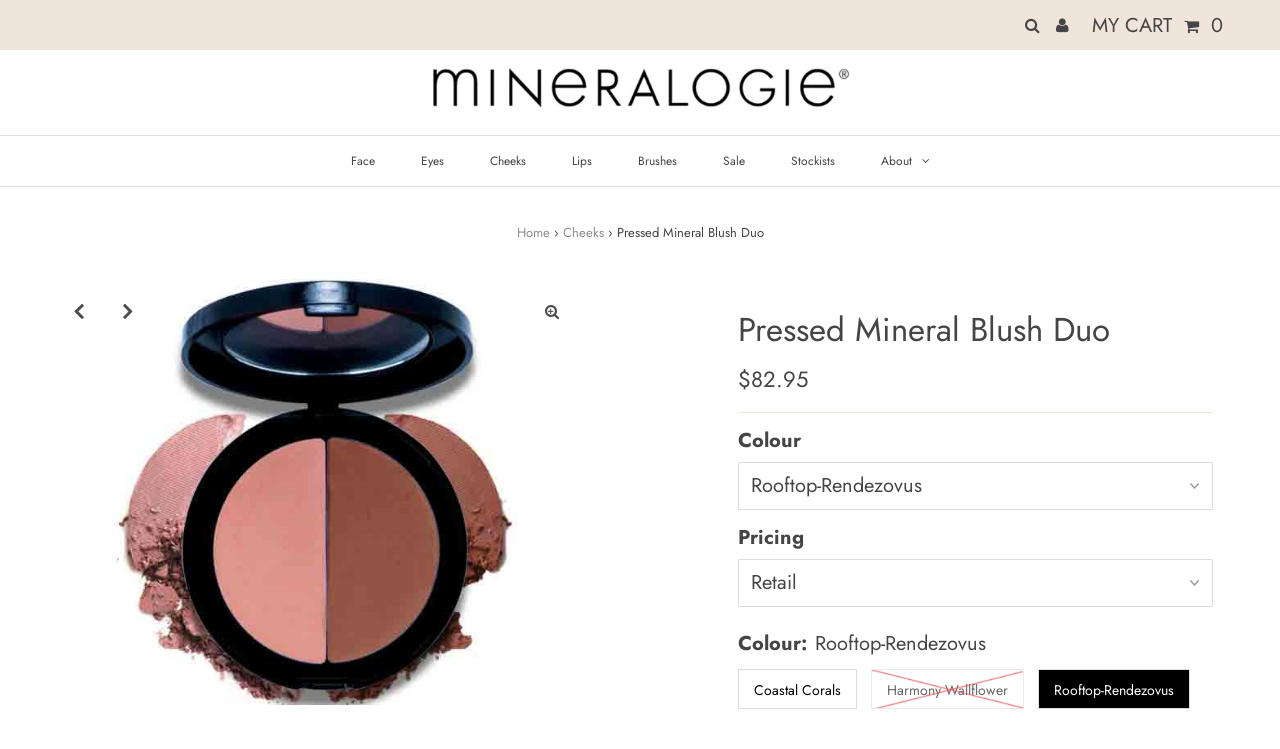

--- FILE ---
content_type: text/html; charset=utf-8
request_url: https://www.mineralogie.com.au/collections/cheeks/products/pressed-mineral-blush-duo?variant=29080208638065
body_size: 26000
content:
<!DOCTYPE html>
<html lang="en" class="no-js">
<head>
  <meta charset="utf-8" />
  <meta name="viewport" content="width=device-width, initial-scale=1, maximum-scale=1">

  <!-- Establish early connection to external domains -->
  <link rel="preconnect" href="https://cdn.shopify.com" crossorigin>
  <link rel="preconnect" href="https://fonts.shopify.com" crossorigin>
  <link rel="preconnect" href="https://monorail-edge.shopifysvc.com">
  <link rel="preconnect" href="//ajax.googleapis.com" crossorigin /><!-- Preload onDomain stylesheets and script libraries -->
  <link rel="preload" href="//www.mineralogie.com.au/cdn/shop/t/13/assets/stylesheet.css?v=33609149980467900401650449664" as="style">
  <link rel="preload" as="font" href="//www.mineralogie.com.au/cdn/fonts/jost/jost_n4.d47a1b6347ce4a4c9f437608011273009d91f2b7.woff2" type="font/woff2" crossorigin>
  <link rel="preload" as="font" href="//www.mineralogie.com.au/cdn/fonts/jost/jost_n4.d47a1b6347ce4a4c9f437608011273009d91f2b7.woff2" type="font/woff2" crossorigin>
  <link rel="preload" as="font" href="//www.mineralogie.com.au/cdn/fonts/jost/jost_n4.d47a1b6347ce4a4c9f437608011273009d91f2b7.woff2" type="font/woff2" crossorigin>
  <link rel="preload" href="//www.mineralogie.com.au/cdn/shop/t/13/assets/eventemitter3.min.js?v=27939738353326123541648341024" as="script">
  <link rel="preload" href="//www.mineralogie.com.au/cdn/shop/t/13/assets/theme.js?v=33195518472516700821648341040" as="script">
  <link rel="preload" href="//www.mineralogie.com.au/cdn/shopifycloud/storefront/assets/themes_support/option_selection-b017cd28.js" as="script">

  
  <link rel="canonical" href="https://www.mineralogie.com.au/products/pressed-mineral-blush-duo" />

  <title>Pressed Mineral Blush Duo &ndash; Mineralogie</title>
  <meta name="description" content="NEW duo pressed blushes feature two colors you can mix, match, or blend to suit your mood and add drama to your look--all in the convenience of a mirrored compact. &quot;I am in love with this...it gives a gorgeous and subtle glow when applied to the top of the cheekbones. I can test to it being sturdy and travel-friendly, " />

  
 <script type="application/ld+json">
   {
     "@context": "https://schema.org",
     "@type": "Product",
     "id": "pressed-mineral-blush-duo",
     "url": "//products/pressed-mineral-blush-duo",
     "image": "//www.mineralogie.com.au/cdn/shop/products/pressed-mineral-blush-duo-187_1024x.jpeg?v=1560602047",
     "name": "Pressed Mineral Blush Duo",
     "brand": "Mineralogie",
     "description": "NEW duo pressed blushes feature two colors you can mix, match, or blend to suit your mood and add drama to your look--all in the convenience of a mirrored compact.
&quot;I am in love with this...it gives a gorgeous and subtle glow when applied to the top of the cheekbones. I can test to it being sturdy and travel-friendly, plus it comes with a mirror which is always a win!&quot; - Angela, The Sunday Chapter Blog. 
&quot;...as always with Mineralogie, it is made from the finest of mineral powder, that applies with a good colour payoff, yet without caking or setting into fine lines and it stays put. I cannot praise this blush enough, I&#39;m simply so in love with it.&quot; - Karina, Beauty and Lifestyle Hunter Blog","sku": "14432947075","offers": {
       "@type": "Offer",
       "price": "82.95",
       "priceCurrency": "AUD",
       "availability": "http://schema.org/InStock",
       "priceValidUntil": "2030-01-01",
       "url": "/products/pressed-mineral-blush-duo"
     }}
 </script>


  

<meta property="og:type" content="product">
<meta property="og:title" content="Pressed Mineral Blush Duo">
<meta property="og:url" content="https://www.mineralogie.com.au/products/pressed-mineral-blush-duo">
<meta property="og:description" content="NEW duo pressed blushes feature two colors you can mix, match, or blend to suit your mood and add drama to your look--all in the convenience of a mirrored compact.
&quot;I am in love with this...it gives a gorgeous and subtle glow when applied to the top of the cheekbones. I can test to it being sturdy and travel-friendly, plus it comes with a mirror which is always a win!&quot; - Angela, The Sunday Chapter Blog. 
&quot;...as always with Mineralogie, it is made from the finest of mineral powder, that applies with a good colour payoff, yet without caking or setting into fine lines and it stays put. I cannot praise this blush enough, I&#39;m simply so in love with it.&quot; - Karina, Beauty and Lifestyle Hunter Blog">

<meta property="og:image" content="http://www.mineralogie.com.au/cdn/shop/products/pressed-mineral-blush-duo-187_grande.jpeg?v=1560602047">
<meta property="og:image:secure_url" content="https://www.mineralogie.com.au/cdn/shop/products/pressed-mineral-blush-duo-187_grande.jpeg?v=1560602047">

<meta property="og:image" content="http://www.mineralogie.com.au/cdn/shop/products/Sunset-Riviera_grande.jpg?v=1560602047">
<meta property="og:image:secure_url" content="https://www.mineralogie.com.au/cdn/shop/products/Sunset-Riviera_grande.jpg?v=1560602047">

<meta property="og:image" content="http://www.mineralogie.com.au/cdn/shop/products/coastal-corals_grande.jpg?v=1560602047">
<meta property="og:image:secure_url" content="https://www.mineralogie.com.au/cdn/shop/products/coastal-corals_grande.jpg?v=1560602047">

<meta property="og:price:amount" content="82.95">
<meta property="og:price:currency" content="AUD">

<meta property="og:site_name" content="Mineralogie">



<meta name="twitter:card" content="summary">


<meta name="twitter:site" content="@">


<meta name="twitter:title" content="Pressed Mineral Blush Duo">
<meta name="twitter:description" content="NEW duo pressed blushes feature two colors you can mix, match, or blend to suit your mood and add drama to your look--all in the convenience of a mirrored compact.
&quot;I am in love with this...it gives a">
<meta name="twitter:image" content="https://www.mineralogie.com.au/cdn/shop/products/pressed-mineral-blush-duo-187_large.jpeg?v=1560602047">
<meta name="twitter:image:width" content="480">
<meta name="twitter:image:height" content="480">


  <style data-shopify>



  :root {
    --main-family: Jost;
    --main-weight: 400;
    --font-size: 20px;
    --nav-size: 12px;
    --heading-family: Jost;
    --heading-weight: 400;
    --h1-size: 33px;
    --h2-size: 33px;
    --h3-size: 18px;
    --header-wrapper-background: #ffffff;
    --background: #ffffff;
    --logo-color: #454545;
    --header: #efe5da;
    --hello-color: #454545;
    --header-icons: #454545;
    --header-icons-hover: #8e8e8e;
    --mobile-header-icons: #000000;
    --header-color: #454545;
    --text-color: #454545;
    --link-color: #8e8e8e;
    --sale-color: rgba(0,0,0,0);
    --dotted-color: #efe5da;
    --button-color: #8e8e8e;
    --button-hover: #454545;
    --button-text: #ffffff;
    --secondary-button-color: #f3f0ec;
    --secondary-button-hover: #efe5da;
    --secondary-button-text: #454545;
    --direction-color: #000000;
    --direction-background: rgba(0,0,0,0);
    --direction-hover: rgba(0,0,0,0);
    --icons: #8e8e8e;
    --icons-hover: #454545;
    --footer-border: #fafafa;
    --footer-background: #8e8e8e;
    --footer-text: #ffffff;
    --footer-icons-color: #ffffff;
    --footer-icons-hover-color: #ffffff;
    --footer-input: #ffffff;
    --footer-input-text: #888888;
    --footer-button: #efe5da;
    --footer-button-text: #454545;
    --nav-family: Jost;
    --nav-weight: 400;
    --nav-color: #454545;
    --nav-hover-color: rgba(0,0,0,0);
    --nav-background-color: #ffffff;
    --nav-hover-link-color: #8e8e8e;
    --nav-border-color: #dfdfdf;
    --dropdown-background-color: #ffffff;
    --dropdown-link-color: #8e8e8e;
    --dropdown-link-hover-color: #454545;
    --dropdown-min-width: 220px;
    --free-shipping-bg: #dddddd;
    --free-shipping-text: #222222;
    --error-color: #c60808;
    --error-color-light: #fdd0d0;
    --swatch-height: 40px;
    --swatch-width: 44px;
    --tool-tip-width: -20;
    --icon-border-color: #ffffff;
    --select-arrow-bg: url(//www.mineralogie.com.au/cdn/shop/t/13/assets/select-arrow.png?v=112595941721225094991648341036);
    --keyboard-focus-color: #454545;
    --keyboard-focus-border-style: dashed;
    --keyboard-focus-border-weight: 1;
    --price-unit-price: #dedede;
    --color-filter-size: 30px;
    --color-body-text: var(--text-color);
    --color-body: var(--background);
    --color-bg: var(--background);

    
      --button-corners: 3px;
    

  }
  @media (max-width: 740px) {
    :root {
      --font-size: calc(20px - (20px * 0.15));
      --nav-size: calc(12px - (12px * 0.15));
      --h1-size: calc(33px - (33px * 0.15));
      --h2-size: calc(33px - (33px * 0.15));
      --h3-size: calc(18px - (18px * 0.15));
      --collection-item-image-height: 220px;
    }
  }
  @media screen and (min-width: 741px) and (max-width: 1220px) {
    :root {
        --collection-item-image-height: 320px;
    }
  }
  @media screen and (min-width: 1221px) {
    :root {
        --collection-item-image-height: 450px;
    }
  }
</style>


  <link rel="stylesheet" href="//www.mineralogie.com.au/cdn/shop/t/13/assets/stylesheet.css?v=33609149980467900401650449664" type="text/css">

  <style>
  @font-face {
  font-family: Jost;
  font-weight: 400;
  font-style: normal;
  font-display: swap;
  src: url("//www.mineralogie.com.au/cdn/fonts/jost/jost_n4.d47a1b6347ce4a4c9f437608011273009d91f2b7.woff2") format("woff2"),
       url("//www.mineralogie.com.au/cdn/fonts/jost/jost_n4.791c46290e672b3f85c3d1c651ef2efa3819eadd.woff") format("woff");
}

  @font-face {
  font-family: Jost;
  font-weight: 400;
  font-style: normal;
  font-display: swap;
  src: url("//www.mineralogie.com.au/cdn/fonts/jost/jost_n4.d47a1b6347ce4a4c9f437608011273009d91f2b7.woff2") format("woff2"),
       url("//www.mineralogie.com.au/cdn/fonts/jost/jost_n4.791c46290e672b3f85c3d1c651ef2efa3819eadd.woff") format("woff");
}

  @font-face {
  font-family: Jost;
  font-weight: 400;
  font-style: normal;
  font-display: swap;
  src: url("//www.mineralogie.com.au/cdn/fonts/jost/jost_n4.d47a1b6347ce4a4c9f437608011273009d91f2b7.woff2") format("woff2"),
       url("//www.mineralogie.com.au/cdn/fonts/jost/jost_n4.791c46290e672b3f85c3d1c651ef2efa3819eadd.woff") format("woff");
}

  @font-face {
  font-family: Jost;
  font-weight: 700;
  font-style: normal;
  font-display: swap;
  src: url("//www.mineralogie.com.au/cdn/fonts/jost/jost_n7.921dc18c13fa0b0c94c5e2517ffe06139c3615a3.woff2") format("woff2"),
       url("//www.mineralogie.com.au/cdn/fonts/jost/jost_n7.cbfc16c98c1e195f46c536e775e4e959c5f2f22b.woff") format("woff");
}

  @font-face {
  font-family: Jost;
  font-weight: 400;
  font-style: italic;
  font-display: swap;
  src: url("//www.mineralogie.com.au/cdn/fonts/jost/jost_i4.b690098389649750ada222b9763d55796c5283a5.woff2") format("woff2"),
       url("//www.mineralogie.com.au/cdn/fonts/jost/jost_i4.fd766415a47e50b9e391ae7ec04e2ae25e7e28b0.woff") format("woff");
}

  @font-face {
  font-family: Jost;
  font-weight: 700;
  font-style: italic;
  font-display: swap;
  src: url("//www.mineralogie.com.au/cdn/fonts/jost/jost_i7.d8201b854e41e19d7ed9b1a31fe4fe71deea6d3f.woff2") format("woff2"),
       url("//www.mineralogie.com.au/cdn/fonts/jost/jost_i7.eae515c34e26b6c853efddc3fc0c552e0de63757.woff") format("woff");
}

  </style>

  <script>window.performance && window.performance.mark && window.performance.mark('shopify.content_for_header.start');</script><meta id="shopify-digital-wallet" name="shopify-digital-wallet" content="/11187758/digital_wallets/dialog">
<meta name="shopify-checkout-api-token" content="0c883a46712641458a9ae5f4154436ba">
<meta id="in-context-paypal-metadata" data-shop-id="11187758" data-venmo-supported="false" data-environment="production" data-locale="en_US" data-paypal-v4="true" data-currency="AUD">
<link rel="alternate" type="application/json+oembed" href="https://www.mineralogie.com.au/products/pressed-mineral-blush-duo.oembed">
<script async="async" src="/checkouts/internal/preloads.js?locale=en-AU"></script>
<link rel="preconnect" href="https://shop.app" crossorigin="anonymous">
<script async="async" src="https://shop.app/checkouts/internal/preloads.js?locale=en-AU&shop_id=11187758" crossorigin="anonymous"></script>
<script id="shopify-features" type="application/json">{"accessToken":"0c883a46712641458a9ae5f4154436ba","betas":["rich-media-storefront-analytics"],"domain":"www.mineralogie.com.au","predictiveSearch":true,"shopId":11187758,"locale":"en"}</script>
<script>var Shopify = Shopify || {};
Shopify.shop = "mineralogie.myshopify.com";
Shopify.locale = "en";
Shopify.currency = {"active":"AUD","rate":"1.0"};
Shopify.country = "AU";
Shopify.theme = {"name":" Copy of Testament","id":120959926385,"schema_name":"Testament","schema_version":"7.5.6","theme_store_id":623,"role":"main"};
Shopify.theme.handle = "null";
Shopify.theme.style = {"id":null,"handle":null};
Shopify.cdnHost = "www.mineralogie.com.au/cdn";
Shopify.routes = Shopify.routes || {};
Shopify.routes.root = "/";</script>
<script type="module">!function(o){(o.Shopify=o.Shopify||{}).modules=!0}(window);</script>
<script>!function(o){function n(){var o=[];function n(){o.push(Array.prototype.slice.apply(arguments))}return n.q=o,n}var t=o.Shopify=o.Shopify||{};t.loadFeatures=n(),t.autoloadFeatures=n()}(window);</script>
<script>
  window.ShopifyPay = window.ShopifyPay || {};
  window.ShopifyPay.apiHost = "shop.app\/pay";
  window.ShopifyPay.redirectState = null;
</script>
<script id="shop-js-analytics" type="application/json">{"pageType":"product"}</script>
<script defer="defer" async type="module" src="//www.mineralogie.com.au/cdn/shopifycloud/shop-js/modules/v2/client.init-shop-cart-sync_BdyHc3Nr.en.esm.js"></script>
<script defer="defer" async type="module" src="//www.mineralogie.com.au/cdn/shopifycloud/shop-js/modules/v2/chunk.common_Daul8nwZ.esm.js"></script>
<script type="module">
  await import("//www.mineralogie.com.au/cdn/shopifycloud/shop-js/modules/v2/client.init-shop-cart-sync_BdyHc3Nr.en.esm.js");
await import("//www.mineralogie.com.au/cdn/shopifycloud/shop-js/modules/v2/chunk.common_Daul8nwZ.esm.js");

  window.Shopify.SignInWithShop?.initShopCartSync?.({"fedCMEnabled":true,"windoidEnabled":true});

</script>
<script>
  window.Shopify = window.Shopify || {};
  if (!window.Shopify.featureAssets) window.Shopify.featureAssets = {};
  window.Shopify.featureAssets['shop-js'] = {"shop-cart-sync":["modules/v2/client.shop-cart-sync_QYOiDySF.en.esm.js","modules/v2/chunk.common_Daul8nwZ.esm.js"],"init-fed-cm":["modules/v2/client.init-fed-cm_DchLp9rc.en.esm.js","modules/v2/chunk.common_Daul8nwZ.esm.js"],"shop-button":["modules/v2/client.shop-button_OV7bAJc5.en.esm.js","modules/v2/chunk.common_Daul8nwZ.esm.js"],"init-windoid":["modules/v2/client.init-windoid_DwxFKQ8e.en.esm.js","modules/v2/chunk.common_Daul8nwZ.esm.js"],"shop-cash-offers":["modules/v2/client.shop-cash-offers_DWtL6Bq3.en.esm.js","modules/v2/chunk.common_Daul8nwZ.esm.js","modules/v2/chunk.modal_CQq8HTM6.esm.js"],"shop-toast-manager":["modules/v2/client.shop-toast-manager_CX9r1SjA.en.esm.js","modules/v2/chunk.common_Daul8nwZ.esm.js"],"init-shop-email-lookup-coordinator":["modules/v2/client.init-shop-email-lookup-coordinator_UhKnw74l.en.esm.js","modules/v2/chunk.common_Daul8nwZ.esm.js"],"pay-button":["modules/v2/client.pay-button_DzxNnLDY.en.esm.js","modules/v2/chunk.common_Daul8nwZ.esm.js"],"avatar":["modules/v2/client.avatar_BTnouDA3.en.esm.js"],"init-shop-cart-sync":["modules/v2/client.init-shop-cart-sync_BdyHc3Nr.en.esm.js","modules/v2/chunk.common_Daul8nwZ.esm.js"],"shop-login-button":["modules/v2/client.shop-login-button_D8B466_1.en.esm.js","modules/v2/chunk.common_Daul8nwZ.esm.js","modules/v2/chunk.modal_CQq8HTM6.esm.js"],"init-customer-accounts-sign-up":["modules/v2/client.init-customer-accounts-sign-up_C8fpPm4i.en.esm.js","modules/v2/client.shop-login-button_D8B466_1.en.esm.js","modules/v2/chunk.common_Daul8nwZ.esm.js","modules/v2/chunk.modal_CQq8HTM6.esm.js"],"init-shop-for-new-customer-accounts":["modules/v2/client.init-shop-for-new-customer-accounts_CVTO0Ztu.en.esm.js","modules/v2/client.shop-login-button_D8B466_1.en.esm.js","modules/v2/chunk.common_Daul8nwZ.esm.js","modules/v2/chunk.modal_CQq8HTM6.esm.js"],"init-customer-accounts":["modules/v2/client.init-customer-accounts_dRgKMfrE.en.esm.js","modules/v2/client.shop-login-button_D8B466_1.en.esm.js","modules/v2/chunk.common_Daul8nwZ.esm.js","modules/v2/chunk.modal_CQq8HTM6.esm.js"],"shop-follow-button":["modules/v2/client.shop-follow-button_CkZpjEct.en.esm.js","modules/v2/chunk.common_Daul8nwZ.esm.js","modules/v2/chunk.modal_CQq8HTM6.esm.js"],"lead-capture":["modules/v2/client.lead-capture_BntHBhfp.en.esm.js","modules/v2/chunk.common_Daul8nwZ.esm.js","modules/v2/chunk.modal_CQq8HTM6.esm.js"],"checkout-modal":["modules/v2/client.checkout-modal_CfxcYbTm.en.esm.js","modules/v2/chunk.common_Daul8nwZ.esm.js","modules/v2/chunk.modal_CQq8HTM6.esm.js"],"shop-login":["modules/v2/client.shop-login_Da4GZ2H6.en.esm.js","modules/v2/chunk.common_Daul8nwZ.esm.js","modules/v2/chunk.modal_CQq8HTM6.esm.js"],"payment-terms":["modules/v2/client.payment-terms_MV4M3zvL.en.esm.js","modules/v2/chunk.common_Daul8nwZ.esm.js","modules/v2/chunk.modal_CQq8HTM6.esm.js"]};
</script>
<script id="__st">var __st={"a":11187758,"offset":39600,"reqid":"a959d100-f0e5-40a4-a5d4-8c0670a6b428-1768979879","pageurl":"www.mineralogie.com.au\/collections\/cheeks\/products\/pressed-mineral-blush-duo?variant=29080208638065","u":"b223c3819d65","p":"product","rtyp":"product","rid":4701425475};</script>
<script>window.ShopifyPaypalV4VisibilityTracking = true;</script>
<script id="captcha-bootstrap">!function(){'use strict';const t='contact',e='account',n='new_comment',o=[[t,t],['blogs',n],['comments',n],[t,'customer']],c=[[e,'customer_login'],[e,'guest_login'],[e,'recover_customer_password'],[e,'create_customer']],r=t=>t.map((([t,e])=>`form[action*='/${t}']:not([data-nocaptcha='true']) input[name='form_type'][value='${e}']`)).join(','),a=t=>()=>t?[...document.querySelectorAll(t)].map((t=>t.form)):[];function s(){const t=[...o],e=r(t);return a(e)}const i='password',u='form_key',d=['recaptcha-v3-token','g-recaptcha-response','h-captcha-response',i],f=()=>{try{return window.sessionStorage}catch{return}},m='__shopify_v',_=t=>t.elements[u];function p(t,e,n=!1){try{const o=window.sessionStorage,c=JSON.parse(o.getItem(e)),{data:r}=function(t){const{data:e,action:n}=t;return t[m]||n?{data:e,action:n}:{data:t,action:n}}(c);for(const[e,n]of Object.entries(r))t.elements[e]&&(t.elements[e].value=n);n&&o.removeItem(e)}catch(o){console.error('form repopulation failed',{error:o})}}const l='form_type',E='cptcha';function T(t){t.dataset[E]=!0}const w=window,h=w.document,L='Shopify',v='ce_forms',y='captcha';let A=!1;((t,e)=>{const n=(g='f06e6c50-85a8-45c8-87d0-21a2b65856fe',I='https://cdn.shopify.com/shopifycloud/storefront-forms-hcaptcha/ce_storefront_forms_captcha_hcaptcha.v1.5.2.iife.js',D={infoText:'Protected by hCaptcha',privacyText:'Privacy',termsText:'Terms'},(t,e,n)=>{const o=w[L][v],c=o.bindForm;if(c)return c(t,g,e,D).then(n);var r;o.q.push([[t,g,e,D],n]),r=I,A||(h.body.append(Object.assign(h.createElement('script'),{id:'captcha-provider',async:!0,src:r})),A=!0)});var g,I,D;w[L]=w[L]||{},w[L][v]=w[L][v]||{},w[L][v].q=[],w[L][y]=w[L][y]||{},w[L][y].protect=function(t,e){n(t,void 0,e),T(t)},Object.freeze(w[L][y]),function(t,e,n,w,h,L){const[v,y,A,g]=function(t,e,n){const i=e?o:[],u=t?c:[],d=[...i,...u],f=r(d),m=r(i),_=r(d.filter((([t,e])=>n.includes(e))));return[a(f),a(m),a(_),s()]}(w,h,L),I=t=>{const e=t.target;return e instanceof HTMLFormElement?e:e&&e.form},D=t=>v().includes(t);t.addEventListener('submit',(t=>{const e=I(t);if(!e)return;const n=D(e)&&!e.dataset.hcaptchaBound&&!e.dataset.recaptchaBound,o=_(e),c=g().includes(e)&&(!o||!o.value);(n||c)&&t.preventDefault(),c&&!n&&(function(t){try{if(!f())return;!function(t){const e=f();if(!e)return;const n=_(t);if(!n)return;const o=n.value;o&&e.removeItem(o)}(t);const e=Array.from(Array(32),(()=>Math.random().toString(36)[2])).join('');!function(t,e){_(t)||t.append(Object.assign(document.createElement('input'),{type:'hidden',name:u})),t.elements[u].value=e}(t,e),function(t,e){const n=f();if(!n)return;const o=[...t.querySelectorAll(`input[type='${i}']`)].map((({name:t})=>t)),c=[...d,...o],r={};for(const[a,s]of new FormData(t).entries())c.includes(a)||(r[a]=s);n.setItem(e,JSON.stringify({[m]:1,action:t.action,data:r}))}(t,e)}catch(e){console.error('failed to persist form',e)}}(e),e.submit())}));const S=(t,e)=>{t&&!t.dataset[E]&&(n(t,e.some((e=>e===t))),T(t))};for(const o of['focusin','change'])t.addEventListener(o,(t=>{const e=I(t);D(e)&&S(e,y())}));const B=e.get('form_key'),M=e.get(l),P=B&&M;t.addEventListener('DOMContentLoaded',(()=>{const t=y();if(P)for(const e of t)e.elements[l].value===M&&p(e,B);[...new Set([...A(),...v().filter((t=>'true'===t.dataset.shopifyCaptcha))])].forEach((e=>S(e,t)))}))}(h,new URLSearchParams(w.location.search),n,t,e,['guest_login'])})(!0,!0)}();</script>
<script integrity="sha256-4kQ18oKyAcykRKYeNunJcIwy7WH5gtpwJnB7kiuLZ1E=" data-source-attribution="shopify.loadfeatures" defer="defer" src="//www.mineralogie.com.au/cdn/shopifycloud/storefront/assets/storefront/load_feature-a0a9edcb.js" crossorigin="anonymous"></script>
<script crossorigin="anonymous" defer="defer" src="//www.mineralogie.com.au/cdn/shopifycloud/storefront/assets/shopify_pay/storefront-65b4c6d7.js?v=20250812"></script>
<script data-source-attribution="shopify.dynamic_checkout.dynamic.init">var Shopify=Shopify||{};Shopify.PaymentButton=Shopify.PaymentButton||{isStorefrontPortableWallets:!0,init:function(){window.Shopify.PaymentButton.init=function(){};var t=document.createElement("script");t.src="https://www.mineralogie.com.au/cdn/shopifycloud/portable-wallets/latest/portable-wallets.en.js",t.type="module",document.head.appendChild(t)}};
</script>
<script data-source-attribution="shopify.dynamic_checkout.buyer_consent">
  function portableWalletsHideBuyerConsent(e){var t=document.getElementById("shopify-buyer-consent"),n=document.getElementById("shopify-subscription-policy-button");t&&n&&(t.classList.add("hidden"),t.setAttribute("aria-hidden","true"),n.removeEventListener("click",e))}function portableWalletsShowBuyerConsent(e){var t=document.getElementById("shopify-buyer-consent"),n=document.getElementById("shopify-subscription-policy-button");t&&n&&(t.classList.remove("hidden"),t.removeAttribute("aria-hidden"),n.addEventListener("click",e))}window.Shopify?.PaymentButton&&(window.Shopify.PaymentButton.hideBuyerConsent=portableWalletsHideBuyerConsent,window.Shopify.PaymentButton.showBuyerConsent=portableWalletsShowBuyerConsent);
</script>
<script data-source-attribution="shopify.dynamic_checkout.cart.bootstrap">document.addEventListener("DOMContentLoaded",(function(){function t(){return document.querySelector("shopify-accelerated-checkout-cart, shopify-accelerated-checkout")}if(t())Shopify.PaymentButton.init();else{new MutationObserver((function(e,n){t()&&(Shopify.PaymentButton.init(),n.disconnect())})).observe(document.body,{childList:!0,subtree:!0})}}));
</script>
<link id="shopify-accelerated-checkout-styles" rel="stylesheet" media="screen" href="https://www.mineralogie.com.au/cdn/shopifycloud/portable-wallets/latest/accelerated-checkout-backwards-compat.css" crossorigin="anonymous">
<style id="shopify-accelerated-checkout-cart">
        #shopify-buyer-consent {
  margin-top: 1em;
  display: inline-block;
  width: 100%;
}

#shopify-buyer-consent.hidden {
  display: none;
}

#shopify-subscription-policy-button {
  background: none;
  border: none;
  padding: 0;
  text-decoration: underline;
  font-size: inherit;
  cursor: pointer;
}

#shopify-subscription-policy-button::before {
  box-shadow: none;
}

      </style>

<script>window.performance && window.performance.mark && window.performance.mark('shopify.content_for_header.end');</script>

<link href="https://monorail-edge.shopifysvc.com" rel="dns-prefetch">
<script>(function(){if ("sendBeacon" in navigator && "performance" in window) {try {var session_token_from_headers = performance.getEntriesByType('navigation')[0].serverTiming.find(x => x.name == '_s').description;} catch {var session_token_from_headers = undefined;}var session_cookie_matches = document.cookie.match(/_shopify_s=([^;]*)/);var session_token_from_cookie = session_cookie_matches && session_cookie_matches.length === 2 ? session_cookie_matches[1] : "";var session_token = session_token_from_headers || session_token_from_cookie || "";function handle_abandonment_event(e) {var entries = performance.getEntries().filter(function(entry) {return /monorail-edge.shopifysvc.com/.test(entry.name);});if (!window.abandonment_tracked && entries.length === 0) {window.abandonment_tracked = true;var currentMs = Date.now();var navigation_start = performance.timing.navigationStart;var payload = {shop_id: 11187758,url: window.location.href,navigation_start,duration: currentMs - navigation_start,session_token,page_type: "product"};window.navigator.sendBeacon("https://monorail-edge.shopifysvc.com/v1/produce", JSON.stringify({schema_id: "online_store_buyer_site_abandonment/1.1",payload: payload,metadata: {event_created_at_ms: currentMs,event_sent_at_ms: currentMs}}));}}window.addEventListener('pagehide', handle_abandonment_event);}}());</script>
<script id="web-pixels-manager-setup">(function e(e,d,r,n,o){if(void 0===o&&(o={}),!Boolean(null===(a=null===(i=window.Shopify)||void 0===i?void 0:i.analytics)||void 0===a?void 0:a.replayQueue)){var i,a;window.Shopify=window.Shopify||{};var t=window.Shopify;t.analytics=t.analytics||{};var s=t.analytics;s.replayQueue=[],s.publish=function(e,d,r){return s.replayQueue.push([e,d,r]),!0};try{self.performance.mark("wpm:start")}catch(e){}var l=function(){var e={modern:/Edge?\/(1{2}[4-9]|1[2-9]\d|[2-9]\d{2}|\d{4,})\.\d+(\.\d+|)|Firefox\/(1{2}[4-9]|1[2-9]\d|[2-9]\d{2}|\d{4,})\.\d+(\.\d+|)|Chrom(ium|e)\/(9{2}|\d{3,})\.\d+(\.\d+|)|(Maci|X1{2}).+ Version\/(15\.\d+|(1[6-9]|[2-9]\d|\d{3,})\.\d+)([,.]\d+|)( \(\w+\)|)( Mobile\/\w+|) Safari\/|Chrome.+OPR\/(9{2}|\d{3,})\.\d+\.\d+|(CPU[ +]OS|iPhone[ +]OS|CPU[ +]iPhone|CPU IPhone OS|CPU iPad OS)[ +]+(15[._]\d+|(1[6-9]|[2-9]\d|\d{3,})[._]\d+)([._]\d+|)|Android:?[ /-](13[3-9]|1[4-9]\d|[2-9]\d{2}|\d{4,})(\.\d+|)(\.\d+|)|Android.+Firefox\/(13[5-9]|1[4-9]\d|[2-9]\d{2}|\d{4,})\.\d+(\.\d+|)|Android.+Chrom(ium|e)\/(13[3-9]|1[4-9]\d|[2-9]\d{2}|\d{4,})\.\d+(\.\d+|)|SamsungBrowser\/([2-9]\d|\d{3,})\.\d+/,legacy:/Edge?\/(1[6-9]|[2-9]\d|\d{3,})\.\d+(\.\d+|)|Firefox\/(5[4-9]|[6-9]\d|\d{3,})\.\d+(\.\d+|)|Chrom(ium|e)\/(5[1-9]|[6-9]\d|\d{3,})\.\d+(\.\d+|)([\d.]+$|.*Safari\/(?![\d.]+ Edge\/[\d.]+$))|(Maci|X1{2}).+ Version\/(10\.\d+|(1[1-9]|[2-9]\d|\d{3,})\.\d+)([,.]\d+|)( \(\w+\)|)( Mobile\/\w+|) Safari\/|Chrome.+OPR\/(3[89]|[4-9]\d|\d{3,})\.\d+\.\d+|(CPU[ +]OS|iPhone[ +]OS|CPU[ +]iPhone|CPU IPhone OS|CPU iPad OS)[ +]+(10[._]\d+|(1[1-9]|[2-9]\d|\d{3,})[._]\d+)([._]\d+|)|Android:?[ /-](13[3-9]|1[4-9]\d|[2-9]\d{2}|\d{4,})(\.\d+|)(\.\d+|)|Mobile Safari.+OPR\/([89]\d|\d{3,})\.\d+\.\d+|Android.+Firefox\/(13[5-9]|1[4-9]\d|[2-9]\d{2}|\d{4,})\.\d+(\.\d+|)|Android.+Chrom(ium|e)\/(13[3-9]|1[4-9]\d|[2-9]\d{2}|\d{4,})\.\d+(\.\d+|)|Android.+(UC? ?Browser|UCWEB|U3)[ /]?(15\.([5-9]|\d{2,})|(1[6-9]|[2-9]\d|\d{3,})\.\d+)\.\d+|SamsungBrowser\/(5\.\d+|([6-9]|\d{2,})\.\d+)|Android.+MQ{2}Browser\/(14(\.(9|\d{2,})|)|(1[5-9]|[2-9]\d|\d{3,})(\.\d+|))(\.\d+|)|K[Aa][Ii]OS\/(3\.\d+|([4-9]|\d{2,})\.\d+)(\.\d+|)/},d=e.modern,r=e.legacy,n=navigator.userAgent;return n.match(d)?"modern":n.match(r)?"legacy":"unknown"}(),u="modern"===l?"modern":"legacy",c=(null!=n?n:{modern:"",legacy:""})[u],f=function(e){return[e.baseUrl,"/wpm","/b",e.hashVersion,"modern"===e.buildTarget?"m":"l",".js"].join("")}({baseUrl:d,hashVersion:r,buildTarget:u}),m=function(e){var d=e.version,r=e.bundleTarget,n=e.surface,o=e.pageUrl,i=e.monorailEndpoint;return{emit:function(e){var a=e.status,t=e.errorMsg,s=(new Date).getTime(),l=JSON.stringify({metadata:{event_sent_at_ms:s},events:[{schema_id:"web_pixels_manager_load/3.1",payload:{version:d,bundle_target:r,page_url:o,status:a,surface:n,error_msg:t},metadata:{event_created_at_ms:s}}]});if(!i)return console&&console.warn&&console.warn("[Web Pixels Manager] No Monorail endpoint provided, skipping logging."),!1;try{return self.navigator.sendBeacon.bind(self.navigator)(i,l)}catch(e){}var u=new XMLHttpRequest;try{return u.open("POST",i,!0),u.setRequestHeader("Content-Type","text/plain"),u.send(l),!0}catch(e){return console&&console.warn&&console.warn("[Web Pixels Manager] Got an unhandled error while logging to Monorail."),!1}}}}({version:r,bundleTarget:l,surface:e.surface,pageUrl:self.location.href,monorailEndpoint:e.monorailEndpoint});try{o.browserTarget=l,function(e){var d=e.src,r=e.async,n=void 0===r||r,o=e.onload,i=e.onerror,a=e.sri,t=e.scriptDataAttributes,s=void 0===t?{}:t,l=document.createElement("script"),u=document.querySelector("head"),c=document.querySelector("body");if(l.async=n,l.src=d,a&&(l.integrity=a,l.crossOrigin="anonymous"),s)for(var f in s)if(Object.prototype.hasOwnProperty.call(s,f))try{l.dataset[f]=s[f]}catch(e){}if(o&&l.addEventListener("load",o),i&&l.addEventListener("error",i),u)u.appendChild(l);else{if(!c)throw new Error("Did not find a head or body element to append the script");c.appendChild(l)}}({src:f,async:!0,onload:function(){if(!function(){var e,d;return Boolean(null===(d=null===(e=window.Shopify)||void 0===e?void 0:e.analytics)||void 0===d?void 0:d.initialized)}()){var d=window.webPixelsManager.init(e)||void 0;if(d){var r=window.Shopify.analytics;r.replayQueue.forEach((function(e){var r=e[0],n=e[1],o=e[2];d.publishCustomEvent(r,n,o)})),r.replayQueue=[],r.publish=d.publishCustomEvent,r.visitor=d.visitor,r.initialized=!0}}},onerror:function(){return m.emit({status:"failed",errorMsg:"".concat(f," has failed to load")})},sri:function(e){var d=/^sha384-[A-Za-z0-9+/=]+$/;return"string"==typeof e&&d.test(e)}(c)?c:"",scriptDataAttributes:o}),m.emit({status:"loading"})}catch(e){m.emit({status:"failed",errorMsg:(null==e?void 0:e.message)||"Unknown error"})}}})({shopId: 11187758,storefrontBaseUrl: "https://www.mineralogie.com.au",extensionsBaseUrl: "https://extensions.shopifycdn.com/cdn/shopifycloud/web-pixels-manager",monorailEndpoint: "https://monorail-edge.shopifysvc.com/unstable/produce_batch",surface: "storefront-renderer",enabledBetaFlags: ["2dca8a86"],webPixelsConfigList: [{"id":"71106673","eventPayloadVersion":"v1","runtimeContext":"LAX","scriptVersion":"1","type":"CUSTOM","privacyPurposes":["ANALYTICS"],"name":"Google Analytics tag (migrated)"},{"id":"shopify-app-pixel","configuration":"{}","eventPayloadVersion":"v1","runtimeContext":"STRICT","scriptVersion":"0450","apiClientId":"shopify-pixel","type":"APP","privacyPurposes":["ANALYTICS","MARKETING"]},{"id":"shopify-custom-pixel","eventPayloadVersion":"v1","runtimeContext":"LAX","scriptVersion":"0450","apiClientId":"shopify-pixel","type":"CUSTOM","privacyPurposes":["ANALYTICS","MARKETING"]}],isMerchantRequest: false,initData: {"shop":{"name":"Mineralogie","paymentSettings":{"currencyCode":"AUD"},"myshopifyDomain":"mineralogie.myshopify.com","countryCode":"AU","storefrontUrl":"https:\/\/www.mineralogie.com.au"},"customer":null,"cart":null,"checkout":null,"productVariants":[{"price":{"amount":82.95,"currencyCode":"AUD"},"product":{"title":"Pressed Mineral Blush Duo","vendor":"Mineralogie","id":"4701425475","untranslatedTitle":"Pressed Mineral Blush Duo","url":"\/products\/pressed-mineral-blush-duo","type":""},"id":"14432947075","image":{"src":"\/\/www.mineralogie.com.au\/cdn\/shop\/products\/coastal-corals_Duo_Blush_compact_1296x_8d90d210-d5d9-4da7-815d-9c9d311312b5.jpg?v=1651061849"},"sku":"","title":"Coastal Corals \/ Retail","untranslatedTitle":"Coastal Corals \/ Retail"},{"price":{"amount":82.95,"currencyCode":"AUD"},"product":{"title":"Pressed Mineral Blush Duo","vendor":"Mineralogie","id":"4701425475","untranslatedTitle":"Pressed Mineral Blush Duo","url":"\/products\/pressed-mineral-blush-duo","type":""},"id":"14444569155","image":{"src":"\/\/www.mineralogie.com.au\/cdn\/shop\/products\/harmony-wallflower.jpg?v=1653696118"},"sku":"","title":"Harmony Wallflower \/ Retail","untranslatedTitle":"Harmony Wallflower \/ Retail"},{"price":{"amount":82.95,"currencyCode":"AUD"},"product":{"title":"Pressed Mineral Blush Duo","vendor":"Mineralogie","id":"4701425475","untranslatedTitle":"Pressed Mineral Blush Duo","url":"\/products\/pressed-mineral-blush-duo","type":""},"id":"29080208638065","image":{"src":"\/\/www.mineralogie.com.au\/cdn\/shop\/products\/rooftop-rendezvous_Duo_Blush_compact_1080x_44322eb7-ba86-4df8-a9df-f81f49b6d17b.jpg?v=1651061867"},"sku":"","title":"Rooftop-Rendezovus \/ Retail","untranslatedTitle":"Rooftop-Rendezovus \/ Retail"}],"purchasingCompany":null},},"https://www.mineralogie.com.au/cdn","fcfee988w5aeb613cpc8e4bc33m6693e112",{"modern":"","legacy":""},{"shopId":"11187758","storefrontBaseUrl":"https:\/\/www.mineralogie.com.au","extensionBaseUrl":"https:\/\/extensions.shopifycdn.com\/cdn\/shopifycloud\/web-pixels-manager","surface":"storefront-renderer","enabledBetaFlags":"[\"2dca8a86\"]","isMerchantRequest":"false","hashVersion":"fcfee988w5aeb613cpc8e4bc33m6693e112","publish":"custom","events":"[[\"page_viewed\",{}],[\"product_viewed\",{\"productVariant\":{\"price\":{\"amount\":82.95,\"currencyCode\":\"AUD\"},\"product\":{\"title\":\"Pressed Mineral Blush Duo\",\"vendor\":\"Mineralogie\",\"id\":\"4701425475\",\"untranslatedTitle\":\"Pressed Mineral Blush Duo\",\"url\":\"\/products\/pressed-mineral-blush-duo\",\"type\":\"\"},\"id\":\"29080208638065\",\"image\":{\"src\":\"\/\/www.mineralogie.com.au\/cdn\/shop\/products\/rooftop-rendezvous_Duo_Blush_compact_1080x_44322eb7-ba86-4df8-a9df-f81f49b6d17b.jpg?v=1651061867\"},\"sku\":\"\",\"title\":\"Rooftop-Rendezovus \/ Retail\",\"untranslatedTitle\":\"Rooftop-Rendezovus \/ Retail\"}}]]"});</script><script>
  window.ShopifyAnalytics = window.ShopifyAnalytics || {};
  window.ShopifyAnalytics.meta = window.ShopifyAnalytics.meta || {};
  window.ShopifyAnalytics.meta.currency = 'AUD';
  var meta = {"product":{"id":4701425475,"gid":"gid:\/\/shopify\/Product\/4701425475","vendor":"Mineralogie","type":"","handle":"pressed-mineral-blush-duo","variants":[{"id":14432947075,"price":8295,"name":"Pressed Mineral Blush Duo - Coastal Corals \/ Retail","public_title":"Coastal Corals \/ Retail","sku":""},{"id":14444569155,"price":8295,"name":"Pressed Mineral Blush Duo - Harmony Wallflower \/ Retail","public_title":"Harmony Wallflower \/ Retail","sku":""},{"id":29080208638065,"price":8295,"name":"Pressed Mineral Blush Duo - Rooftop-Rendezovus \/ Retail","public_title":"Rooftop-Rendezovus \/ Retail","sku":""}],"remote":false},"page":{"pageType":"product","resourceType":"product","resourceId":4701425475,"requestId":"a959d100-f0e5-40a4-a5d4-8c0670a6b428-1768979879"}};
  for (var attr in meta) {
    window.ShopifyAnalytics.meta[attr] = meta[attr];
  }
</script>
<script class="analytics">
  (function () {
    var customDocumentWrite = function(content) {
      var jquery = null;

      if (window.jQuery) {
        jquery = window.jQuery;
      } else if (window.Checkout && window.Checkout.$) {
        jquery = window.Checkout.$;
      }

      if (jquery) {
        jquery('body').append(content);
      }
    };

    var hasLoggedConversion = function(token) {
      if (token) {
        return document.cookie.indexOf('loggedConversion=' + token) !== -1;
      }
      return false;
    }

    var setCookieIfConversion = function(token) {
      if (token) {
        var twoMonthsFromNow = new Date(Date.now());
        twoMonthsFromNow.setMonth(twoMonthsFromNow.getMonth() + 2);

        document.cookie = 'loggedConversion=' + token + '; expires=' + twoMonthsFromNow;
      }
    }

    var trekkie = window.ShopifyAnalytics.lib = window.trekkie = window.trekkie || [];
    if (trekkie.integrations) {
      return;
    }
    trekkie.methods = [
      'identify',
      'page',
      'ready',
      'track',
      'trackForm',
      'trackLink'
    ];
    trekkie.factory = function(method) {
      return function() {
        var args = Array.prototype.slice.call(arguments);
        args.unshift(method);
        trekkie.push(args);
        return trekkie;
      };
    };
    for (var i = 0; i < trekkie.methods.length; i++) {
      var key = trekkie.methods[i];
      trekkie[key] = trekkie.factory(key);
    }
    trekkie.load = function(config) {
      trekkie.config = config || {};
      trekkie.config.initialDocumentCookie = document.cookie;
      var first = document.getElementsByTagName('script')[0];
      var script = document.createElement('script');
      script.type = 'text/javascript';
      script.onerror = function(e) {
        var scriptFallback = document.createElement('script');
        scriptFallback.type = 'text/javascript';
        scriptFallback.onerror = function(error) {
                var Monorail = {
      produce: function produce(monorailDomain, schemaId, payload) {
        var currentMs = new Date().getTime();
        var event = {
          schema_id: schemaId,
          payload: payload,
          metadata: {
            event_created_at_ms: currentMs,
            event_sent_at_ms: currentMs
          }
        };
        return Monorail.sendRequest("https://" + monorailDomain + "/v1/produce", JSON.stringify(event));
      },
      sendRequest: function sendRequest(endpointUrl, payload) {
        // Try the sendBeacon API
        if (window && window.navigator && typeof window.navigator.sendBeacon === 'function' && typeof window.Blob === 'function' && !Monorail.isIos12()) {
          var blobData = new window.Blob([payload], {
            type: 'text/plain'
          });

          if (window.navigator.sendBeacon(endpointUrl, blobData)) {
            return true;
          } // sendBeacon was not successful

        } // XHR beacon

        var xhr = new XMLHttpRequest();

        try {
          xhr.open('POST', endpointUrl);
          xhr.setRequestHeader('Content-Type', 'text/plain');
          xhr.send(payload);
        } catch (e) {
          console.log(e);
        }

        return false;
      },
      isIos12: function isIos12() {
        return window.navigator.userAgent.lastIndexOf('iPhone; CPU iPhone OS 12_') !== -1 || window.navigator.userAgent.lastIndexOf('iPad; CPU OS 12_') !== -1;
      }
    };
    Monorail.produce('monorail-edge.shopifysvc.com',
      'trekkie_storefront_load_errors/1.1',
      {shop_id: 11187758,
      theme_id: 120959926385,
      app_name: "storefront",
      context_url: window.location.href,
      source_url: "//www.mineralogie.com.au/cdn/s/trekkie.storefront.cd680fe47e6c39ca5d5df5f0a32d569bc48c0f27.min.js"});

        };
        scriptFallback.async = true;
        scriptFallback.src = '//www.mineralogie.com.au/cdn/s/trekkie.storefront.cd680fe47e6c39ca5d5df5f0a32d569bc48c0f27.min.js';
        first.parentNode.insertBefore(scriptFallback, first);
      };
      script.async = true;
      script.src = '//www.mineralogie.com.au/cdn/s/trekkie.storefront.cd680fe47e6c39ca5d5df5f0a32d569bc48c0f27.min.js';
      first.parentNode.insertBefore(script, first);
    };
    trekkie.load(
      {"Trekkie":{"appName":"storefront","development":false,"defaultAttributes":{"shopId":11187758,"isMerchantRequest":null,"themeId":120959926385,"themeCityHash":"1009290558196964753","contentLanguage":"en","currency":"AUD","eventMetadataId":"1d22e627-255f-4189-b0f4-e1c22d7db0c1"},"isServerSideCookieWritingEnabled":true,"monorailRegion":"shop_domain","enabledBetaFlags":["65f19447"]},"Session Attribution":{},"S2S":{"facebookCapiEnabled":false,"source":"trekkie-storefront-renderer","apiClientId":580111}}
    );

    var loaded = false;
    trekkie.ready(function() {
      if (loaded) return;
      loaded = true;

      window.ShopifyAnalytics.lib = window.trekkie;

      var originalDocumentWrite = document.write;
      document.write = customDocumentWrite;
      try { window.ShopifyAnalytics.merchantGoogleAnalytics.call(this); } catch(error) {};
      document.write = originalDocumentWrite;

      window.ShopifyAnalytics.lib.page(null,{"pageType":"product","resourceType":"product","resourceId":4701425475,"requestId":"a959d100-f0e5-40a4-a5d4-8c0670a6b428-1768979879","shopifyEmitted":true});

      var match = window.location.pathname.match(/checkouts\/(.+)\/(thank_you|post_purchase)/)
      var token = match? match[1]: undefined;
      if (!hasLoggedConversion(token)) {
        setCookieIfConversion(token);
        window.ShopifyAnalytics.lib.track("Viewed Product",{"currency":"AUD","variantId":29080208638065,"productId":4701425475,"productGid":"gid:\/\/shopify\/Product\/4701425475","name":"Pressed Mineral Blush Duo - Rooftop-Rendezovus \/ Retail","price":"82.95","sku":"","brand":"Mineralogie","variant":"Rooftop-Rendezovus \/ Retail","category":"","nonInteraction":true,"remote":false},undefined,undefined,{"shopifyEmitted":true});
      window.ShopifyAnalytics.lib.track("monorail:\/\/trekkie_storefront_viewed_product\/1.1",{"currency":"AUD","variantId":29080208638065,"productId":4701425475,"productGid":"gid:\/\/shopify\/Product\/4701425475","name":"Pressed Mineral Blush Duo - Rooftop-Rendezovus \/ Retail","price":"82.95","sku":"","brand":"Mineralogie","variant":"Rooftop-Rendezovus \/ Retail","category":"","nonInteraction":true,"remote":false,"referer":"https:\/\/www.mineralogie.com.au\/collections\/cheeks\/products\/pressed-mineral-blush-duo?variant=29080208638065"});
      }
    });


        var eventsListenerScript = document.createElement('script');
        eventsListenerScript.async = true;
        eventsListenerScript.src = "//www.mineralogie.com.au/cdn/shopifycloud/storefront/assets/shop_events_listener-3da45d37.js";
        document.getElementsByTagName('head')[0].appendChild(eventsListenerScript);

})();</script>
  <script>
  if (!window.ga || (window.ga && typeof window.ga !== 'function')) {
    window.ga = function ga() {
      (window.ga.q = window.ga.q || []).push(arguments);
      if (window.Shopify && window.Shopify.analytics && typeof window.Shopify.analytics.publish === 'function') {
        window.Shopify.analytics.publish("ga_stub_called", {}, {sendTo: "google_osp_migration"});
      }
      console.error("Shopify's Google Analytics stub called with:", Array.from(arguments), "\nSee https://help.shopify.com/manual/promoting-marketing/pixels/pixel-migration#google for more information.");
    };
    if (window.Shopify && window.Shopify.analytics && typeof window.Shopify.analytics.publish === 'function') {
      window.Shopify.analytics.publish("ga_stub_initialized", {}, {sendTo: "google_osp_migration"});
    }
  }
</script>
<script
  defer
  src="https://www.mineralogie.com.au/cdn/shopifycloud/perf-kit/shopify-perf-kit-3.0.4.min.js"
  data-application="storefront-renderer"
  data-shop-id="11187758"
  data-render-region="gcp-us-central1"
  data-page-type="product"
  data-theme-instance-id="120959926385"
  data-theme-name="Testament"
  data-theme-version="7.5.6"
  data-monorail-region="shop_domain"
  data-resource-timing-sampling-rate="10"
  data-shs="true"
  data-shs-beacon="true"
  data-shs-export-with-fetch="true"
  data-shs-logs-sample-rate="1"
  data-shs-beacon-endpoint="https://www.mineralogie.com.au/api/collect"
></script>
</head>
<body class="gridlock template-product product js-slideout-toggle-wrapper js-modal-toggle-wrapper product-variant-type--dropdowns theme-image-effect theme-buttons-curved theme-image-hover ">
  <div class="js-slideout-overlay site-overlay"></div>
  <div class="js-modal-overlay site-overlay"></div>

  <aside class="slideout slideout__drawer-left" data-wau-slideout="mobile-navigation" id="slideout-mobile-navigation">
    <div id="shopify-section-mobile-navigation" class="shopify-section"><nav class="mobile-menu" role="navigation" data-section-id="mobile-navigation" data-section-type="mobile-navigation">
  <div class="slideout__trigger--close">
    <button class="slideout__trigger-mobile-menu js-slideout-close" data-slideout-direction="left" aria-label="Close navigation" tabindex="0" type="button" name="button">
      <div class="icn-close"></div>
    </button>
  </div>
  
    
        <div class="mobile-menu__block mobile-menu__cart-status" >
          <a class="mobile-menu__cart-icon" href="/cart">
            Cart
            <span class="mobile-menu__cart-count js-cart-count">0</span>

            
              <i class="fa fa-shopping-cart" aria-hidden="true"></i>
            
          </a>
        </div>
    
  
    

        
        

        <ul class="js-accordion js-accordion-mobile-nav c-accordion c-accordion--mobile-nav c-accordion--1603134"
            id="c-accordion--1603134"
            

             >

          

          

            

            
            <li>
              <a class="js-accordion-link c-accordion__link" href="/collections/face">Face</a>
            </li>
            
          

            

            
            <li>
              <a class="js-accordion-link c-accordion__link" href="/collections/eyes">Eyes</a>
            </li>
            
          

            

            
            <li>
              <a class="js-accordion-link c-accordion__link" href="/collections/cheeks">Cheeks</a>
            </li>
            
          

            

            
            <li>
              <a class="js-accordion-link c-accordion__link" href="/collections/lips">Lips</a>
            </li>
            
          

            

            
            <li>
              <a class="js-accordion-link c-accordion__link" href="/collections/brushes">Brushes</a>
            </li>
            
          

            

            
            <li>
              <a class="js-accordion-link c-accordion__link" href="/collections/sale/Splashproof-performace">Sale</a>
            </li>
            
          

            

            
            <li>
              <a class="js-accordion-link c-accordion__link" href="/pages/distributors">Stockists</a>
            </li>
            
          

            

            

              

              
              

              <li class="js-accordion-header c-accordion__header">
                <a class="js-accordion-link c-accordion__link" href="/pages/about">About</a>
                <button class="dropdown-arrow" aria-label="About" data-toggle="accordion" aria-expanded="false" aria-controls="c-accordion__panel--1603134-8" >
                  <i class="fa fa-angle-down"></i>
                </button>
              </li>

              <li class="c-accordion__panel c-accordion__panel--1603134-8" id="c-accordion__panel--1603134-8" data-parent="#c-accordion--1603134">

                

                <ul class="js-accordion js-accordion-mobile-nav c-accordion c-accordion--mobile-nav c-accordion--mobile-nav__inner c-accordion--1603134-1" id="c-accordion--1603134-1">

                  
                    
                    <li>
                      <a class="js-accordion-link c-accordion__link" href="/pages/contact">Contact</a>
                    </li>
                    
                  
                </ul>
              </li>
            
          
          
            
              <li class="mobile-menu__item"><i class="fa fa-user" aria-hidden="true"></i>&nbsp;&nbsp;<a href="/account/login">Log In/Create Account</a></li>
            
          
        </ul><!-- /.c-accordion.c-accordion--mobile-nav -->
      
  
    
        <div class="mobile-menu__block mobile-menu__search" >
          <form action="/search" method="get">
            <input type="text" name="q" id="q" placeholder="Search" />
            
              <input type="hidden" name="type" value="product">
            
          </form>
        </div>
      
  
    
        <div class="mobile-menu__block mobile-menu__social text-center" >
          <ul class="social-icons__list">
  
  
  
  
  
  
  
  
</ul>

          <style>
            .mobile-menu__social i {
              color: #000000;
            }
            .mobile-menu__social i:hover {
              color: #313131;
            }
          </style>
        </div>
      
  
    
        <div class="mobile-menu__block mobile-menu__featured-text text-center" >
          <p><strong>100% Mineral Makeup </strong></p>
        </div>
      
  
  <style>
    .mobile-menu {
      background: #ffffff;
      height: 100vh;
    }
    .slideout__drawer-left,
    .mobile-menu__search input {
      background: #ffffff;
    }
    .mobile-menu .mobile-menu__item,
    .mobile-menu .accordion__toggle,
    .mobile-menu .accordion__toggle-2 {
      border-bottom: 1px solid #000000;
    }
    .mobile-menu__search form input,
    .mobile-menu__cart-icon,
    .mobile-menu__accordion > .mobile-menu__item:first-child {
      border-color: #000000;
    }
    .mobile-menu .mobile-menu__item a,
    .mobile-menu .accordion__toggle a,
    .mobile-menu .accordion__toggle-2 a,
    .mobile-menu .accordion__submenu-2 a,
    .mobile-menu .accordion__submenu-1 a,
    .mobile-menu__cart-status a,
    .accordion__toggle-2:after,
    .accordion__toggle:after,
    .mobile-menu .mobile-menu__item i,
    .mobile-menu__featured-text p,
    .mobile-menu__search input,
    .mobile-menu__search input:focus {
      color: #000000;
    }
    .mobile-menu__search ::-webkit-input-placeholder { /* WebKit browsers */
      color: #000000;
    }
    .mobile-menu__search :-moz-placeholder { /* Mozilla Firefox 4 to 18 */
      color: #000000;
    }
    .mobile-menu__search ::-moz-placeholder { /* Mozilla Firefox 19+ */
      color: #000000;
    }
    .mobile-menu__search :-ms-input-placeholder { /* Internet Explorer 10+ */
      color: #000000;
    }
    .mobile-menu .accordion__toggle-2 a,
    .mobile-menu .accordion__submenu-2 a,
    .mobile-menu .accordion__submenu-1 a,
    .accordion__toggle-2:after {
     opacity: 0.9;
    }
    .mobile-menu .slideout__trigger-mobile-menu .icn-close:after,
    .mobile-menu .slideout__trigger-mobile-menu .icn-close:before {
      border-color: #000000 !important;
    }
    .accordion__toggle:after,
    .accordion__toggle-2:after { border-left: 1px solid #000000; }

    .c-accordion.c-accordion--mobile-nav a,
    .c-accordion.c-accordion--mobile-nav .dropdown-arrow {
      color: #000000;
    }
    .c-accordion.c-accordion--mobile-nav li:not(.c-accordion__panel),
    .c-accordion.c-accordion--mobile-nav .dropdown-arrow {
      border-color: #000000;
    }
  </style>
</nav>


</div>
  </aside>

  <div class="site-wrap">
    <div class="page-wrap">
      <div id="shopify-section-header" class="shopify-section">






<div class="header-section nav__option-full js-header" data-section-id="header" data-section-type="header-section">
  <header>
    
        <div class="row" id="upper-content">
          <ul id="social-icons" class="desktop-4 tablet-6 mobile-3">
            
            
            
            
            
            
            
            
          </ul><div id="hello" class="desktop-4 tablet-6 mobile-3">
                <p> </p><p></p><p></p><p></p><p></p><p></p><p></p><p></p><p></p><p></p><p></p><p></p><p></p><p></p><p></p><p></p><p></p><p></p><p></p><p></p><p></p><p></p><p></p><p></p><p></p><p></p><p></p><p></p><p> </p><p></p><p></p><p></p>
            </div><ul id="cart" class="desktop-4  tablet-6 mobile-3">
            <li class="mobile-menu__trigger">
              <div class="slideout__trigger--open text-left">
                <button class="slideout__trigger-mobile-menu js-slideout-open" data-wau-slideout-target="mobile-navigation" data-slideout-direction="left" aria-label="Open navigation" tabindex="0" type="button" name="button">
                  <i class="fa fa-bars" aria-hidden="true"></i>
                </button>
              </div>
            </li>
            <li class="mobile-menu__logo">
              
<a href="/"><img src="//www.mineralogie.com.au/cdn/shop/files/Screen_Shot_2022-05-31_at_10.38.55_pm_500x.png?v=1654000742" alt="Mineralogie" itemprop="logo"></a>
              
            </li>
            <li class="seeks">
              <a href="#" class="search__toggle js-search-trigger"><i class="fa fa-search fa-2x" aria-hidden="true"></i></a>
              <form action="/search" method="get" id="searchbox" class="animate-hide">
                <input type="text" name="q" class="search-input" id="header-search" placeholder="Search" />
                
                <input type="hidden" name="type" value="product">
                
              </form>
            </li>
            
              
                <li class="cust"><a href="/account/login"><i class="fa fa-user fa-2x" aria-hidden="true"></i></a></li>
              
            
<li class="my-cart-link-container">
              
<div class="slideout__trigger--open">
                <button class="slideout__trigger-mobile-menu js-mini-cart-trigger js-slideout-open" data-wau-slideout-target="ajax-cart" data-slideout-direction="right" aria-label="Open cart" tabindex="0" type="button" name="button">
                  <span class="my-cart-text">MY CART&nbsp; </span><i class="fa fa-shopping-cart fa-2x" aria-hidden="true"></i>&nbsp; <span class="js-cart-count">0</span>
                </button>
              </div>
            
            </li>
          </ul>
        </div>
        
  </header>
  <div class="js-header-wrapper header-wrapper">
    
      <div class="row">
        
<div id="logo" class="desktop-12 tablet-6 mobile-3">
  
<a href="/">
    <img src="//www.mineralogie.com.au/cdn/shop/files/Screen_Shot_2022-05-31_at_10.38.55_pm_600x.png?v=1654000742" alt="Mineralogie" itemprop="logo">
  </a>
  
</div>

      </div>
    
    <div class="clear"></div>
    <nav aria-label="Primary Navigation" class="navigation js-navigation" data-sticky-class="navigation--sticky">
      
      
        <ul role="menubar" aria-label="Primary Navigation" id="main-nav" class="navigation__menu  row">
        	
          
            


  <li class="navigation__menuitem js-doubletap-to-go" role="none">
    <a class="navigation__menulink js-menu-link" role="menuitem" href="/collections/face">Face</a>
  </li>


          
            


  <li class="navigation__menuitem js-doubletap-to-go" role="none">
    <a class="navigation__menulink js-menu-link" role="menuitem" href="/collections/eyes">Eyes</a>
  </li>


          
            


  <li class="navigation__menuitem js-doubletap-to-go" role="none">
    <a class="navigation__menulink js-menu-link" role="menuitem" href="/collections/cheeks">Cheeks</a>
  </li>


          
            


  <li class="navigation__menuitem js-doubletap-to-go" role="none">
    <a class="navigation__menulink js-menu-link" role="menuitem" href="/collections/lips">Lips</a>
  </li>


          
            


  <li class="navigation__menuitem js-doubletap-to-go" role="none">
    <a class="navigation__menulink js-menu-link" role="menuitem" href="/collections/brushes">Brushes</a>
  </li>


          
            


  <li class="navigation__menuitem js-doubletap-to-go" role="none">
    <a class="navigation__menulink js-menu-link" role="menuitem" href="/collections/sale/Splashproof-performace">Sale</a>
  </li>


          
            


  <li class="navigation__menuitem js-doubletap-to-go" role="none">
    <a class="navigation__menulink js-menu-link" role="menuitem" href="/pages/distributors">Stockists</a>
  </li>


          
            


  <li class="navigation__menuitem navigation__menuitem--dropdown js-menuitem js-doubletap-to-go" role="none">
    <a class="navigation__menulink js-menu-link js-aria-expand js-open-dropdown-on-key" role="menuitem" aria-haspop="true" aria-expanded="false" href="/pages/about">About</a>
    <ul role="menu" aria-label="About" class="dropdown js-dropdown">
      
        
          <li class="dropdown__menuitem" role="none">
            <a class="dropdown__menulink js-menu-link" role="menuitem" href="/pages/contact">Contact</a>
          </li>
        
      
    </ul>
  </li>


          
        </ul>
        
      
    </nav>
    <div class="clear header-spacer"></div>
  </div>
  <style>
    
      @media screen and ( min-width: 740px ) {
        #logo img { max-width: 430px; }
      }
    
    #hello p,
    ul#cart li a {
      font-size: 15px;
      margin-bottom: 0;
    }
		.navigation {
			border-top: 1px solid var(--nav-border-color);
			border-bottom: 1px solid var(--nav-border-color);
		}
		.navigation__menuitem {
			line-height: 50px;
		}
		@media only screen and (min-width: 980px) {
			.navigation--sticky.navigation + .header-spacer {
				margin-top: 50px;
			}
		}
		.dropdown,
    .megamenu {
			top: 50px;
		}
    
    

    
    @media screen and (max-width: 980px) {
        div#upper-content {
          width: 100%;
        }
    }
    

    @media screen and (max-width: 740px) {
      .header-wrapper {
        
					margin-top: 110px;
        
      }
    }

		@media screen and (min-width: 740px and max-width: 980px) {
			.header-wrapper {
        
					margin-top: 110px;
        
      }
		}
  </style>

</div>


</div>
      

      <main class="content-wrapper" role="main">
        
          <div id="shopify-section-product-template" class="shopify-section">
<section id="product-4701425475" class="row product__section" data-product-id="4701425475" data-section-id="product-template" data-section-type="product__section" data-initial-variant="22245029412977">

  
    <nav id="breadcrumb" class="breadcrumb desktop-12 tablet-6 mobile-3" role="navigation" aria-label="breadcrumbs">
  <a href="/" class="homepage-link" title="Home">Home</a>
  
    
      <span aria-hidden="true">&rsaquo;</span>
      <a href="/collections/cheeks" title="">Cheeks</a>
    
    <span aria-hidden="true">&rsaquo;</span>
    <span>Pressed Mineral Blush Duo</span>
  
</nav>

  

  <script class="product-json" type="application/json">
  {
      "id": 4701425475,
      "title": "Pressed Mineral Blush Duo",
      "handle": "pressed-mineral-blush-duo",
      "description": "\u003cp\u003eNEW duo pressed blushes feature two colors you can mix, match, or blend to suit your mood and add drama to your look--all in the convenience of a mirrored compact.\u003c\/p\u003e\n\u003cp\u003e\u003cspan style=\"font-size: 12px;\"\u003e\u003cem\u003e\u003cstrong\u003e\"I am in love with this...it gives a gorgeous and subtle glow when applied to the top of the cheekbones. \u003cspan style=\"text-align: justify; line-height: 18.89px; font-family: muli, sans-serif; letter-spacing: 0.2px; color: #444444;\"\u003eI can test to it being sturdy and travel-friendly, plus it comes with a mirror which is always a win!\" - Angela, The Sunday Chapter Blog. \u003c\/span\u003e\u003c\/strong\u003e\u003c\/em\u003e\u003c\/span\u003e\u003c\/p\u003e\n\u003cp\u003e\u003cspan style=\"font-size: 12px;\"\u003e\u003cem\u003e\u003cstrong\u003e\"...as always with Mineralogie, it is made from the finest of mineral powder, that applies with a good colour payoff, yet without caking or setting into fine lines and it stays put. I cannot praise this blush enough, I'm simply so in love with it.\" - Karina, Beauty and Lifestyle Hunter Blog\u003c\/strong\u003e\u003c\/em\u003e\u003c\/span\u003e\u003c\/p\u003e",
      "published_at": [0,9,19,13,1,2016,3,13,true,"AEDT"],
      "created_at": [48,24,12,13,1,2016,3,13,true,"AEDT"],
      "vendor": "Mineralogie",
      "type": "",
      "tags": ["pressed-mineral-bronzer","radiance"],
      "price": 8295,
      "price_min": 8295,
      "price_max": 8295,
      "available": true,
      "unit_price_separator": "per",
      "price_varies": false,
      "compare_at_price": null,
      "compare_at_price_min": 0,
      "compare_at_price_max": 0,
      "compare_at_price_varies": false,
      "variants": [
        {
          "id": 14432947075,
          "title": "Coastal Corals \/ Retail",
          "option1": "Coastal Corals",
          "option2": "Retail",
          "option3": null,
          "sku": "",
          "featured_image": {
              "id": 29838449180785,
              "product_id": 29838449180785,
              "position": 5,
              "created_at": [0,9,19,13,1,2016,3,13,true,"AEDT"],
              "updated_at": [48,24,12,13,1,2016,3,13,true,"AEDT"],
              "alt": "Pressed Mineral Blush Duo",
              "width": 658,
              "height": 522,
              "src": "\/\/www.mineralogie.com.au\/cdn\/shop\/products\/coastal-corals_Duo_Blush_compact_1296x_8d90d210-d5d9-4da7-815d-9c9d311312b5.jpg?v=1651061849"
          },
          "available": true,
          "options": ["Coastal Corals","Retail"],
          "price": 8295,
          "unit_price_measurement": {
            "measured_type": null,
            "quantity_unit": null,
            "quantity_value": null,
            "reference_unit": null,
            "reference_value": null
          },
          "unit_price": null,
          "weight": 0,
          "weight_unit": "kg",
          "weight_in_unit": 0.0,
          "compare_at_price": null,
          "inventory_management": "shopify",
          "inventory_quantity": 11,
          "inventory_policy": "deny",
          "barcode": "",
          "featured_media": {
            "alt": "Pressed Mineral Blush Duo",
            "id": 22245029314673,
            "position": 5,
            "preview_image": {
              "aspect_ratio": 1.260536398467433,
              "height": 522,
              "width": 658
            }
          }
        },
      
        {
          "id": 14444569155,
          "title": "Harmony Wallflower \/ Retail",
          "option1": "Harmony Wallflower",
          "option2": "Retail",
          "option3": null,
          "sku": "",
          "featured_image": {
              "id": 29925514805361,
              "product_id": 29925514805361,
              "position": 7,
              "created_at": [0,9,19,13,1,2016,3,13,true,"AEDT"],
              "updated_at": [48,24,12,13,1,2016,3,13,true,"AEDT"],
              "alt": "Pressed Mineral Blush Duo",
              "width": 2100,
              "height": 1500,
              "src": "\/\/www.mineralogie.com.au\/cdn\/shop\/products\/harmony-wallflower.jpg?v=1653696118"
          },
          "available": false,
          "options": ["Harmony Wallflower","Retail"],
          "price": 8295,
          "unit_price_measurement": {
            "measured_type": null,
            "quantity_unit": null,
            "quantity_value": null,
            "reference_unit": null,
            "reference_value": null
          },
          "unit_price": null,
          "weight": 0,
          "weight_unit": "kg",
          "weight_in_unit": 0.0,
          "compare_at_price": null,
          "inventory_management": "shopify",
          "inventory_quantity": 0,
          "inventory_policy": "deny",
          "barcode": "",
          "featured_media": {
            "alt": "Pressed Mineral Blush Duo",
            "id": 22338750283889,
            "position": 7,
            "preview_image": {
              "aspect_ratio": 1.4,
              "height": 1500,
              "width": 2100
            }
          }
        },
      
        {
          "id": 29080208638065,
          "title": "Rooftop-Rendezovus \/ Retail",
          "option1": "Rooftop-Rendezovus",
          "option2": "Retail",
          "option3": null,
          "sku": "",
          "featured_image": {
              "id": 29838449279089,
              "product_id": 29838449279089,
              "position": 6,
              "created_at": [0,9,19,13,1,2016,3,13,true,"AEDT"],
              "updated_at": [48,24,12,13,1,2016,3,13,true,"AEDT"],
              "alt": "Pressed Mineral Blush Duo",
              "width": 658,
              "height": 522,
              "src": "\/\/www.mineralogie.com.au\/cdn\/shop\/products\/rooftop-rendezvous_Duo_Blush_compact_1080x_44322eb7-ba86-4df8-a9df-f81f49b6d17b.jpg?v=1651061867"
          },
          "available": true,
          "options": ["Rooftop-Rendezovus","Retail"],
          "price": 8295,
          "unit_price_measurement": {
            "measured_type": null,
            "quantity_unit": null,
            "quantity_value": null,
            "reference_unit": null,
            "reference_value": null
          },
          "unit_price": null,
          "weight": 0,
          "weight_unit": "kg",
          "weight_in_unit": 0.0,
          "compare_at_price": null,
          "inventory_management": "shopify",
          "inventory_quantity": 5,
          "inventory_policy": "deny",
          "barcode": "",
          "featured_media": {
            "alt": "Pressed Mineral Blush Duo",
            "id": 22245029412977,
            "position": 6,
            "preview_image": {
              "aspect_ratio": 1.260536398467433,
              "height": 522,
              "width": 658
            }
          }
        }
      ],
      "images": ["\/\/www.mineralogie.com.au\/cdn\/shop\/products\/pressed-mineral-blush-duo-187.jpeg?v=1560602047","\/\/www.mineralogie.com.au\/cdn\/shop\/products\/Sunset-Riviera.jpg?v=1560602047","\/\/www.mineralogie.com.au\/cdn\/shop\/products\/coastal-corals.jpg?v=1560602047","\/\/www.mineralogie.com.au\/cdn\/shop\/products\/rooftop-rendezvous.jpg?v=1560602047","\/\/www.mineralogie.com.au\/cdn\/shop\/products\/coastal-corals_Duo_Blush_compact_1296x_8d90d210-d5d9-4da7-815d-9c9d311312b5.jpg?v=1651061849","\/\/www.mineralogie.com.au\/cdn\/shop\/products\/rooftop-rendezvous_Duo_Blush_compact_1080x_44322eb7-ba86-4df8-a9df-f81f49b6d17b.jpg?v=1651061867","\/\/www.mineralogie.com.au\/cdn\/shop\/products\/harmony-wallflower.jpg?v=1653696118"],
      "featured_image": "\/\/www.mineralogie.com.au\/cdn\/shop\/products\/pressed-mineral-blush-duo-187.jpeg?v=1560602047",
      "featured_media": {"alt":null,"id":22504603761,"position":1,"preview_image":{"aspect_ratio":1.4,"height":1463,"width":2048,"src":"\/\/www.mineralogie.com.au\/cdn\/shop\/products\/pressed-mineral-blush-duo-187.jpeg?v=1560602047"},"aspect_ratio":1.4,"height":1463,"media_type":"image","src":"\/\/www.mineralogie.com.au\/cdn\/shop\/products\/pressed-mineral-blush-duo-187.jpeg?v=1560602047","width":2048},
      "featured_media_id": 22504603761,
      "options": ["Colour","Pricing"],
      "url": "\/products\/pressed-mineral-blush-duo",
      "media": [
        {
          "alt": "Pressed Mineral Blush Duo",
          "id": 22504603761,
          "position": 1,
          "preview_image": {
            "aspect_ratio": 1.3998632946001368,
            "height": 1463,
            "width": 2048
          },
          "aspect_ratio": 1.3998632946001368,
          "height": 1463,
          "media_type": "image",
          "src": {"alt":null,"id":22504603761,"position":1,"preview_image":{"aspect_ratio":1.4,"height":1463,"width":2048,"src":"\/\/www.mineralogie.com.au\/cdn\/shop\/products\/pressed-mineral-blush-duo-187.jpeg?v=1560602047"},"aspect_ratio":1.4,"height":1463,"media_type":"image","src":"\/\/www.mineralogie.com.au\/cdn\/shop\/products\/pressed-mineral-blush-duo-187.jpeg?v=1560602047","width":2048},
          "width": 2048
        },
    
        {
          "alt": "Pressed Mineral Blush Duo",
          "id": 22504636529,
          "position": 2,
          "preview_image": {
            "aspect_ratio": 0.9306930693069307,
            "height": 101,
            "width": 94
          },
          "aspect_ratio": 0.9306930693069307,
          "height": 101,
          "media_type": "image",
          "src": {"alt":null,"id":22504636529,"position":2,"preview_image":{"aspect_ratio":0.931,"height":101,"width":94,"src":"\/\/www.mineralogie.com.au\/cdn\/shop\/products\/Sunset-Riviera.jpg?v=1560602047"},"aspect_ratio":0.931,"height":101,"media_type":"image","src":"\/\/www.mineralogie.com.au\/cdn\/shop\/products\/Sunset-Riviera.jpg?v=1560602047","width":94},
          "width": 94
        },
    
        {
          "alt": "Pressed Mineral Blush Duo",
          "id": 22504669297,
          "position": 3,
          "preview_image": {
            "aspect_ratio": 1.0675675675675675,
            "height": 74,
            "width": 79
          },
          "aspect_ratio": 1.0675675675675675,
          "height": 74,
          "media_type": "image",
          "src": {"alt":null,"id":22504669297,"position":3,"preview_image":{"aspect_ratio":1.068,"height":74,"width":79,"src":"\/\/www.mineralogie.com.au\/cdn\/shop\/products\/coastal-corals.jpg?v=1560602047"},"aspect_ratio":1.068,"height":74,"media_type":"image","src":"\/\/www.mineralogie.com.au\/cdn\/shop\/products\/coastal-corals.jpg?v=1560602047","width":79},
          "width": 79
        },
    
        {
          "alt": "Pressed Mineral Blush Duo",
          "id": 22504702065,
          "position": 4,
          "preview_image": {
            "aspect_ratio": 1.0675675675675675,
            "height": 74,
            "width": 79
          },
          "aspect_ratio": 1.0675675675675675,
          "height": 74,
          "media_type": "image",
          "src": {"alt":null,"id":22504702065,"position":4,"preview_image":{"aspect_ratio":1.068,"height":74,"width":79,"src":"\/\/www.mineralogie.com.au\/cdn\/shop\/products\/rooftop-rendezvous.jpg?v=1560602047"},"aspect_ratio":1.068,"height":74,"media_type":"image","src":"\/\/www.mineralogie.com.au\/cdn\/shop\/products\/rooftop-rendezvous.jpg?v=1560602047","width":79},
          "width": 79
        },
    
        {
          "alt": "Pressed Mineral Blush Duo",
          "id": 22245029314673,
          "position": 5,
          "preview_image": {
            "aspect_ratio": 1.260536398467433,
            "height": 522,
            "width": 658
          },
          "aspect_ratio": 1.260536398467433,
          "height": 522,
          "media_type": "image",
          "src": {"alt":null,"id":22245029314673,"position":5,"preview_image":{"aspect_ratio":1.261,"height":522,"width":658,"src":"\/\/www.mineralogie.com.au\/cdn\/shop\/products\/coastal-corals_Duo_Blush_compact_1296x_8d90d210-d5d9-4da7-815d-9c9d311312b5.jpg?v=1651061849"},"aspect_ratio":1.261,"height":522,"media_type":"image","src":"\/\/www.mineralogie.com.au\/cdn\/shop\/products\/coastal-corals_Duo_Blush_compact_1296x_8d90d210-d5d9-4da7-815d-9c9d311312b5.jpg?v=1651061849","width":658},
          "width": 658
        },
    
        {
          "alt": "Pressed Mineral Blush Duo",
          "id": 22245029412977,
          "position": 6,
          "preview_image": {
            "aspect_ratio": 1.260536398467433,
            "height": 522,
            "width": 658
          },
          "aspect_ratio": 1.260536398467433,
          "height": 522,
          "media_type": "image",
          "src": {"alt":null,"id":22245029412977,"position":6,"preview_image":{"aspect_ratio":1.261,"height":522,"width":658,"src":"\/\/www.mineralogie.com.au\/cdn\/shop\/products\/rooftop-rendezvous_Duo_Blush_compact_1080x_44322eb7-ba86-4df8-a9df-f81f49b6d17b.jpg?v=1651061867"},"aspect_ratio":1.261,"height":522,"media_type":"image","src":"\/\/www.mineralogie.com.au\/cdn\/shop\/products\/rooftop-rendezvous_Duo_Blush_compact_1080x_44322eb7-ba86-4df8-a9df-f81f49b6d17b.jpg?v=1651061867","width":658},
          "width": 658
        },
    
        {
          "alt": "Pressed Mineral Blush Duo",
          "id": 22338750283889,
          "position": 7,
          "preview_image": {
            "aspect_ratio": 1.4,
            "height": 1500,
            "width": 2100
          },
          "aspect_ratio": 1.4,
          "height": 1500,
          "media_type": "image",
          "src": {"alt":null,"id":22338750283889,"position":7,"preview_image":{"aspect_ratio":1.4,"height":1500,"width":2100,"src":"\/\/www.mineralogie.com.au\/cdn\/shop\/products\/harmony-wallflower.jpg?v=1653696118"},"aspect_ratio":1.4,"height":1500,"media_type":"image","src":"\/\/www.mineralogie.com.au\/cdn\/shop\/products\/harmony-wallflower.jpg?v=1653696118","width":2100},
          "width": 2100
        }
    ]
  }
</script>


  
  
  
  

  <div class="product__section-container">
    <div class="product__section-images carousel-container js-product-gallery"
      data-product-gallery data-product-single-media-group data-gallery-config='{
    "thumbPosition": "right",
    "enableVideoLooping": false,
    "mainSlider": true,
    "thumbSlider": true,
    "productId": 4701425475,
    "thumbsShown": 4,
    "clickToEnlarge": true,
    "isQuick": false
 }'>



  
  
  <div id="slider" class=" desktop-10 tablet-5 mobile-3">
    <ul class="slides product-image-container carousel carousel-main js-carousel-main">
      
        <li class="image-slide carousel-cell js-main-carousel-cell" data-image-id="22504603761" data-slide-index="0" tabindex="-1">
          <div class="product-media-container product-media--22504603761 image"
          data-product-single-media-wrapper
          
          
          
          data-thumbnail-id="product-template-22504603761"
          data-media-id="product-template-22504603761">
            
                
                <img id="4701425475" class="product__image lazyload lazyload-fade"
                  src="//www.mineralogie.com.au/cdn/shop/products/pressed-mineral-blush-duo-187_800x.jpeg?v=1560602047"
                  data-src="//www.mineralogie.com.au/cdn/shop/products/pressed-mineral-blush-duo-187_{width}x.jpeg?v=1560602047"
                  data-sizes="auto"
                  data-zoom-src="//www.mineralogie.com.au/cdn/shop/products/pressed-mineral-blush-duo-187_2400x.jpeg?v=1560602047"
                  data-aspectratio="1.3998632946001368"
                  data-width="2048"
                  data-height="1463"
                  alt="Pressed Mineral Blush Duo">
                
                  <a class="zoom_btn" href="//www.mineralogie.com.au/cdn/shop/products/pressed-mineral-blush-duo-187_2400x.jpeg?v=1560602047" itemprop="contentUrl" tabindex="-1" data-index="0">
                  </a>
                
              
          </div>
          <noscript>
            <img id="4701425475" class="product-main-image" src="//www.mineralogie.com.au/cdn/shopifycloud/storefront/assets/no-image-2048-a2addb12_800x.gif" alt='Pressed Mineral Blush Duo'/>
          </noscript>
          
</li>
      
        <li class="image-slide carousel-cell js-main-carousel-cell" data-image-id="22504636529" data-slide-index="1" tabindex="-1">
          <div class="product-media-container product-media--22504636529 image"
          data-product-single-media-wrapper
          
          
          
          data-thumbnail-id="product-template-22504636529"
          data-media-id="product-template-22504636529">
            
                
                <img id="4701425475" class="product__image lazyload lazyload-fade"
                  src="//www.mineralogie.com.au/cdn/shop/products/Sunset-Riviera_800x.jpg?v=1560602047"
                  data-src="//www.mineralogie.com.au/cdn/shop/products/Sunset-Riviera_{width}x.jpg?v=1560602047"
                  data-sizes="auto"
                  data-zoom-src="//www.mineralogie.com.au/cdn/shop/products/Sunset-Riviera_2400x.jpg?v=1560602047"
                  data-aspectratio="0.9306930693069307"
                  data-width="94"
                  data-height="101"
                  alt="Pressed Mineral Blush Duo">
                
                  <a class="zoom_btn" href="//www.mineralogie.com.au/cdn/shop/products/Sunset-Riviera_2400x.jpg?v=1560602047" itemprop="contentUrl" tabindex="-1" data-index="1">
                  </a>
                
              
          </div>
          <noscript>
            <img id="4701425475" class="product-main-image" src="//www.mineralogie.com.au/cdn/shopifycloud/storefront/assets/no-image-2048-a2addb12_800x.gif" alt='Pressed Mineral Blush Duo'/>
          </noscript>
          
</li>
      
        <li class="image-slide carousel-cell js-main-carousel-cell" data-image-id="22504669297" data-slide-index="2" tabindex="-1">
          <div class="product-media-container product-media--22504669297 image"
          data-product-single-media-wrapper
          
          
          
          data-thumbnail-id="product-template-22504669297"
          data-media-id="product-template-22504669297">
            
                
                <img id="4701425475" class="product__image lazyload lazyload-fade"
                  src="//www.mineralogie.com.au/cdn/shop/products/coastal-corals_800x.jpg?v=1560602047"
                  data-src="//www.mineralogie.com.au/cdn/shop/products/coastal-corals_{width}x.jpg?v=1560602047"
                  data-sizes="auto"
                  data-zoom-src="//www.mineralogie.com.au/cdn/shop/products/coastal-corals_2400x.jpg?v=1560602047"
                  data-aspectratio="1.0675675675675675"
                  data-width="79"
                  data-height="74"
                  alt="Pressed Mineral Blush Duo">
                
                  <a class="zoom_btn" href="//www.mineralogie.com.au/cdn/shop/products/coastal-corals_2400x.jpg?v=1560602047" itemprop="contentUrl" tabindex="-1" data-index="2">
                  </a>
                
              
          </div>
          <noscript>
            <img id="4701425475" class="product-main-image" src="//www.mineralogie.com.au/cdn/shopifycloud/storefront/assets/no-image-2048-a2addb12_800x.gif" alt='Pressed Mineral Blush Duo'/>
          </noscript>
          
</li>
      
        <li class="image-slide carousel-cell js-main-carousel-cell" data-image-id="22504702065" data-slide-index="3" tabindex="-1">
          <div class="product-media-container product-media--22504702065 image"
          data-product-single-media-wrapper
          
          
          
          data-thumbnail-id="product-template-22504702065"
          data-media-id="product-template-22504702065">
            
                
                <img id="4701425475" class="product__image lazyload lazyload-fade"
                  src="//www.mineralogie.com.au/cdn/shop/products/rooftop-rendezvous_800x.jpg?v=1560602047"
                  data-src="//www.mineralogie.com.au/cdn/shop/products/rooftop-rendezvous_{width}x.jpg?v=1560602047"
                  data-sizes="auto"
                  data-zoom-src="//www.mineralogie.com.au/cdn/shop/products/rooftop-rendezvous_2400x.jpg?v=1560602047"
                  data-aspectratio="1.0675675675675675"
                  data-width="79"
                  data-height="74"
                  alt="Pressed Mineral Blush Duo">
                
                  <a class="zoom_btn" href="//www.mineralogie.com.au/cdn/shop/products/rooftop-rendezvous_2400x.jpg?v=1560602047" itemprop="contentUrl" tabindex="-1" data-index="3">
                  </a>
                
              
          </div>
          <noscript>
            <img id="4701425475" class="product-main-image" src="//www.mineralogie.com.au/cdn/shopifycloud/storefront/assets/no-image-2048-a2addb12_800x.gif" alt='Pressed Mineral Blush Duo'/>
          </noscript>
          
</li>
      
        <li class="image-slide carousel-cell js-main-carousel-cell" data-image-id="22245029314673" data-slide-index="4" tabindex="-1">
          <div class="product-media-container product-media--22245029314673 image"
          data-product-single-media-wrapper
          
          
          
          data-thumbnail-id="product-template-22245029314673"
          data-media-id="product-template-22245029314673">
            
                
                <img id="4701425475" class="product__image lazyload lazyload-fade"
                  src="//www.mineralogie.com.au/cdn/shop/products/coastal-corals_Duo_Blush_compact_1296x_8d90d210-d5d9-4da7-815d-9c9d311312b5_800x.jpg?v=1651061849"
                  data-src="//www.mineralogie.com.au/cdn/shop/products/coastal-corals_Duo_Blush_compact_1296x_8d90d210-d5d9-4da7-815d-9c9d311312b5_{width}x.jpg?v=1651061849"
                  data-sizes="auto"
                  data-zoom-src="//www.mineralogie.com.au/cdn/shop/products/coastal-corals_Duo_Blush_compact_1296x_8d90d210-d5d9-4da7-815d-9c9d311312b5_2400x.jpg?v=1651061849"
                  data-aspectratio="1.260536398467433"
                  data-width="658"
                  data-height="522"
                  alt="Pressed Mineral Blush Duo">
                
                  <a class="zoom_btn" href="//www.mineralogie.com.au/cdn/shop/products/coastal-corals_Duo_Blush_compact_1296x_8d90d210-d5d9-4da7-815d-9c9d311312b5_2400x.jpg?v=1651061849" itemprop="contentUrl" tabindex="-1" data-index="4">
                  </a>
                
              
          </div>
          <noscript>
            <img id="4701425475" class="product-main-image" src="//www.mineralogie.com.au/cdn/shopifycloud/storefront/assets/no-image-2048-a2addb12_800x.gif" alt='Pressed Mineral Blush Duo'/>
          </noscript>
          
</li>
      
        <li class="image-slide carousel-cell js-main-carousel-cell" data-image-id="22245029412977" data-slide-index="5" tabindex="-1">
          <div class="product-media-container product-media--22245029412977 image"
          data-product-single-media-wrapper
          
          
          
          data-thumbnail-id="product-template-22245029412977"
          data-media-id="product-template-22245029412977">
            
                
                <img id="4701425475" class="product__image lazyload lazyload-fade"
                  src="//www.mineralogie.com.au/cdn/shop/products/rooftop-rendezvous_Duo_Blush_compact_1080x_44322eb7-ba86-4df8-a9df-f81f49b6d17b_800x.jpg?v=1651061867"
                  data-src="//www.mineralogie.com.au/cdn/shop/products/rooftop-rendezvous_Duo_Blush_compact_1080x_44322eb7-ba86-4df8-a9df-f81f49b6d17b_{width}x.jpg?v=1651061867"
                  data-sizes="auto"
                  data-zoom-src="//www.mineralogie.com.au/cdn/shop/products/rooftop-rendezvous_Duo_Blush_compact_1080x_44322eb7-ba86-4df8-a9df-f81f49b6d17b_2400x.jpg?v=1651061867"
                  data-aspectratio="1.260536398467433"
                  data-width="658"
                  data-height="522"
                  alt="Pressed Mineral Blush Duo">
                
                  <a class="zoom_btn" href="//www.mineralogie.com.au/cdn/shop/products/rooftop-rendezvous_Duo_Blush_compact_1080x_44322eb7-ba86-4df8-a9df-f81f49b6d17b_2400x.jpg?v=1651061867" itemprop="contentUrl" tabindex="-1" data-index="5">
                  </a>
                
              
          </div>
          <noscript>
            <img id="4701425475" class="product-main-image" src="//www.mineralogie.com.au/cdn/shopifycloud/storefront/assets/no-image-2048-a2addb12_800x.gif" alt='Pressed Mineral Blush Duo'/>
          </noscript>
          
</li>
      
        <li class="image-slide carousel-cell js-main-carousel-cell" data-image-id="22338750283889" data-slide-index="6" tabindex="-1">
          <div class="product-media-container product-media--22338750283889 image"
          data-product-single-media-wrapper
          
          
          
          data-thumbnail-id="product-template-22338750283889"
          data-media-id="product-template-22338750283889">
            
                
                <img id="4701425475" class="product__image lazyload lazyload-fade"
                  src="//www.mineralogie.com.au/cdn/shop/products/harmony-wallflower_800x.jpg?v=1653696118"
                  data-src="//www.mineralogie.com.au/cdn/shop/products/harmony-wallflower_{width}x.jpg?v=1653696118"
                  data-sizes="auto"
                  data-zoom-src="//www.mineralogie.com.au/cdn/shop/products/harmony-wallflower_2400x.jpg?v=1653696118"
                  data-aspectratio="1.4"
                  data-width="2100"
                  data-height="1500"
                  alt="Pressed Mineral Blush Duo">
                
                  <a class="zoom_btn" href="//www.mineralogie.com.au/cdn/shop/products/harmony-wallflower_2400x.jpg?v=1653696118" itemprop="contentUrl" tabindex="-1" data-index="6">
                  </a>
                
              
          </div>
          <noscript>
            <img id="4701425475" class="product-main-image" src="//www.mineralogie.com.au/cdn/shopifycloud/storefront/assets/no-image-2048-a2addb12_800x.gif" alt='Pressed Mineral Blush Duo'/>
          </noscript>
          
</li>
      
    </ul>
  </div>


  
    

    <div id="thumbnails" class="thumb-slider thumbnail-slider custom vertical-carousel desktop-2 tablet-1 mobile-hide"
    data-thumbnail-position="right">
      <div class="thumb-slider-wrapper js-thumb-vertical-wrapper js-thumb-wrapper" id="thumb-slider-wrapper">
        <ul class="carousel-nav thumb-slider-slides slides product-single__thumbnails-product-template js-thumb-carousel-nav">
          
            
            <li class="image-thumbnail product-single__thumbnails-item carousel-cell is-nav-selected js-thumb-item" data-slide-index="0"
            data-image-id="22504603761" tabindex="0">
              <div class="product-single__thumbnail product-single__thumbnail--product-template js-thumb-item-img-wrap" data-thumbnail-id="product-template-22504603761">
                <img class="lazyload lazyload-fade js-thumb-item-img"
                  src="//www.mineralogie.com.au/cdn/shop/products/pressed-mineral-blush-duo-187_150x.jpeg?v=1560602047"
                  data-src="//www.mineralogie.com.au/cdn/shop/products/pressed-mineral-blush-duo-187_{width}x.jpeg?v=1560602047"
                  data-sizes="auto"
                  data-image-id="22504603761"
                  alt="Pressed Mineral Blush Duo">
                <noscript>
                  <img src="//www.mineralogie.com.au/cdn/shop/products/pressed-mineral-blush-duo-187_100x.jpeg?v=1560602047" alt="Pressed Mineral Blush Duo" />
                </noscript></div>
            </li>
          
            
            <li class="image-thumbnail product-single__thumbnails-item carousel-cell  js-thumb-item" data-slide-index="1"
            data-image-id="22504636529" tabindex="0">
              <div class="product-single__thumbnail product-single__thumbnail--product-template js-thumb-item-img-wrap" data-thumbnail-id="product-template-22504636529">
                <img class="lazyload lazyload-fade js-thumb-item-img"
                  src="//www.mineralogie.com.au/cdn/shop/products/Sunset-Riviera_150x.jpg?v=1560602047"
                  data-src="//www.mineralogie.com.au/cdn/shop/products/Sunset-Riviera_{width}x.jpg?v=1560602047"
                  data-sizes="auto"
                  data-image-id="22504636529"
                  alt="Pressed Mineral Blush Duo">
                <noscript>
                  <img src="//www.mineralogie.com.au/cdn/shop/products/Sunset-Riviera_100x.jpg?v=1560602047" alt="Pressed Mineral Blush Duo" />
                </noscript></div>
            </li>
          
            
            <li class="image-thumbnail product-single__thumbnails-item carousel-cell  js-thumb-item" data-slide-index="2"
            data-image-id="22504669297" tabindex="0">
              <div class="product-single__thumbnail product-single__thumbnail--product-template js-thumb-item-img-wrap" data-thumbnail-id="product-template-22504669297">
                <img class="lazyload lazyload-fade js-thumb-item-img"
                  src="//www.mineralogie.com.au/cdn/shop/products/coastal-corals_150x.jpg?v=1560602047"
                  data-src="//www.mineralogie.com.au/cdn/shop/products/coastal-corals_{width}x.jpg?v=1560602047"
                  data-sizes="auto"
                  data-image-id="22504669297"
                  alt="Pressed Mineral Blush Duo">
                <noscript>
                  <img src="//www.mineralogie.com.au/cdn/shop/products/coastal-corals_100x.jpg?v=1560602047" alt="Pressed Mineral Blush Duo" />
                </noscript></div>
            </li>
          
            
            <li class="image-thumbnail product-single__thumbnails-item carousel-cell  js-thumb-item" data-slide-index="3"
            data-image-id="22504702065" tabindex="0">
              <div class="product-single__thumbnail product-single__thumbnail--product-template js-thumb-item-img-wrap" data-thumbnail-id="product-template-22504702065">
                <img class="lazyload lazyload-fade js-thumb-item-img"
                  src="//www.mineralogie.com.au/cdn/shop/products/rooftop-rendezvous_150x.jpg?v=1560602047"
                  data-src="//www.mineralogie.com.au/cdn/shop/products/rooftop-rendezvous_{width}x.jpg?v=1560602047"
                  data-sizes="auto"
                  data-image-id="22504702065"
                  alt="Pressed Mineral Blush Duo">
                <noscript>
                  <img src="//www.mineralogie.com.au/cdn/shop/products/rooftop-rendezvous_100x.jpg?v=1560602047" alt="Pressed Mineral Blush Duo" />
                </noscript></div>
            </li>
          
            
            <li class="image-thumbnail product-single__thumbnails-item carousel-cell  js-thumb-item" data-slide-index="4"
            data-image-id="22245029314673" tabindex="0">
              <div class="product-single__thumbnail product-single__thumbnail--product-template js-thumb-item-img-wrap" data-thumbnail-id="product-template-22245029314673">
                <img class="lazyload lazyload-fade js-thumb-item-img"
                  src="//www.mineralogie.com.au/cdn/shop/products/coastal-corals_Duo_Blush_compact_1296x_8d90d210-d5d9-4da7-815d-9c9d311312b5_150x.jpg?v=1651061849"
                  data-src="//www.mineralogie.com.au/cdn/shop/products/coastal-corals_Duo_Blush_compact_1296x_8d90d210-d5d9-4da7-815d-9c9d311312b5_{width}x.jpg?v=1651061849"
                  data-sizes="auto"
                  data-image-id="22245029314673"
                  alt="Pressed Mineral Blush Duo">
                <noscript>
                  <img src="//www.mineralogie.com.au/cdn/shop/products/coastal-corals_Duo_Blush_compact_1296x_8d90d210-d5d9-4da7-815d-9c9d311312b5_100x.jpg?v=1651061849" alt="Pressed Mineral Blush Duo" />
                </noscript></div>
            </li>
          
            
            <li class="image-thumbnail product-single__thumbnails-item carousel-cell  js-thumb-item" data-slide-index="5"
            data-image-id="22245029412977" tabindex="0">
              <div class="product-single__thumbnail product-single__thumbnail--product-template js-thumb-item-img-wrap" data-thumbnail-id="product-template-22245029412977">
                <img class="lazyload lazyload-fade js-thumb-item-img"
                  src="//www.mineralogie.com.au/cdn/shop/products/rooftop-rendezvous_Duo_Blush_compact_1080x_44322eb7-ba86-4df8-a9df-f81f49b6d17b_150x.jpg?v=1651061867"
                  data-src="//www.mineralogie.com.au/cdn/shop/products/rooftop-rendezvous_Duo_Blush_compact_1080x_44322eb7-ba86-4df8-a9df-f81f49b6d17b_{width}x.jpg?v=1651061867"
                  data-sizes="auto"
                  data-image-id="22245029412977"
                  alt="Pressed Mineral Blush Duo">
                <noscript>
                  <img src="//www.mineralogie.com.au/cdn/shop/products/rooftop-rendezvous_Duo_Blush_compact_1080x_44322eb7-ba86-4df8-a9df-f81f49b6d17b_100x.jpg?v=1651061867" alt="Pressed Mineral Blush Duo" />
                </noscript></div>
            </li>
          
            
            <li class="image-thumbnail product-single__thumbnails-item carousel-cell  js-thumb-item" data-slide-index="6"
            data-image-id="22338750283889" tabindex="0">
              <div class="product-single__thumbnail product-single__thumbnail--product-template js-thumb-item-img-wrap" data-thumbnail-id="product-template-22338750283889">
                <img class="lazyload lazyload-fade js-thumb-item-img"
                  src="//www.mineralogie.com.au/cdn/shop/products/harmony-wallflower_150x.jpg?v=1653696118"
                  data-src="//www.mineralogie.com.au/cdn/shop/products/harmony-wallflower_{width}x.jpg?v=1653696118"
                  data-sizes="auto"
                  data-image-id="22338750283889"
                  alt="Pressed Mineral Blush Duo">
                <noscript>
                  <img src="//www.mineralogie.com.au/cdn/shop/products/harmony-wallflower_100x.jpg?v=1653696118" alt="Pressed Mineral Blush Duo" />
                </noscript></div>
            </li>
          
        </ul>
      </div>
    </div>
  


</div>
    <div class="product__section-contentWrapper">
      <div class="product__section-content">
        <div class="product__section-details">
          
          <h1 class="product__section-title product-title">Pressed Mineral Blush Duo</h1>
          
          
          
          



<form method="post" action="/cart/add" id="AddToCartForm" accept-charset="UTF-8" class="product_form" enctype="multipart/form-data" data-product-form="
            { &quot;money_format&quot;: &quot;${{amount}}&quot;,
              &quot;enable_history&quot;: true,
              &quot;sold_out&quot;: &quot;Sold Out&quot;,
              &quot;button&quot;: &quot;Add to Cart&quot;,
              &quot;unavailable&quot;: &quot;Unavailable&quot;,
              &quot;quickview&quot;: false
            }
          " data-product-id="4701425475"><input type="hidden" name="form_type" value="product" /><input type="hidden" name="utf8" value="✓" />

  
<dl id="product-price" class="price
  
  
  "
  data-price
><div class="price__pricing-group">
    <div class="price__regular">
      <dt>
        <span class="visually-hidden visually-hidden--inline">Regular Price</span>
      </dt>
      <dd>
        <span class="price-item price-item--regular" data-regular-price>
          $82.95
        </span>
      </dd>
    </div>
    <div class="price__sale">
      <dt>
        <span class="visually-hidden visually-hidden--inline">Sale Price</span>
      </dt>
      <dd>
        <span class="price-item price-item--sale" data-sale-price>
          $82.95
        </span>
      </dd>
      <dt>
        <span class="visually-hidden visually-hidden--inline">Regular Price</span>
      </dt>
      <dd>
        <span class="price-item price-item--regular" data-regular-price>
          
        </span>
      </dd>
    </div>
    <div class="price__badges">
      <span class="price__badge price__badge--sale" aria-hidden="true">
        <span>SALE</span>
      </span>
      <span class="price__badge price__badge--sold-out">
        <span>Sold Out</span>
      </span>
    </div>
  </div>
  <div class="price__unit">
    <dt>
      <span class="visually-hidden visually-hidden--inline">Unit Price</span>
    </dt>
    <dd class="price-unit-price"><span data-unit-price></span><span aria-hidden="true">/</span><span class="visually-hidden">per&nbsp;</span><span data-unit-price-base-unit></span></dd>
  </div>
</dl>


  <div class="spi-banner">
    
  </div><!-- /#spi-banner -->



    <div class="select wtf">
      <select id="product-template-product-select-4701425475" name='id' class="wtf2">
        
        
         
          <option value="14432947075" >
            Coastal Corals / Retail - $82.95
          </option>
        
        
         
          <option value="14444569155" >
            Harmony Wallflower / Retail - $82.95
          </option>
        
        
         
          <option value="29080208638065" selected="selected">
            Rooftop-Rendezovus / Retail - $82.95
          </option>
        
      </select>
    </div>



      

		


        <style>
  .swatches__container-2 { display:none; }
</style>









<div class="swatches__container swatches__container-1" data-option-index="1" data-other-options='["option2","option3"]'>
  
  <h5 class="swatches__option-name"><strong>Colour:</strong> 
    
    
    
      
  
    
      
    
    
    
      
  
    
      
    
    
    
      
  
    
      <span id="selected-option-1" class="swatches__option-value">Rooftop-Rendezovus</span>
    
    </h5>

  
  
  	
  
    

    

    

    

    <!-- Checking Availability -->
    
  
  	 
  
  
  
      

      

      

      

      
    
  
  	 
  
  
  
      
        
  
  	 
  
  
  
      

      
        

    <!-- Building Variant Image -->
    
  
  
  		
  		 
  
      

      

      

      

      
    
  
  
  		
  		 
  
      
        
  
  
  		
  		 
  
      
        

    

    
  
  
      
  
  
  
  

    

    

    

    
      
      <div class="swatches__swatch--regular swatch-element ">
        
        <input type="radio" id="product-template-swatch-1-coastal-corals" class="swatches__form--input" name="colour" value="Coastal Corals" data-position="1"  />
      

        <label class="swatches__form--label" for="product-template-swatch-1-coastal-corals">
          Coastal Corals
          
      <img class="swatches__sold-out--image crossed-out" src="//www.mineralogie.com.au/cdn/shop/t/13/assets/soldout.png?v=103157147771045630481648341038" />
    
        </label>
      </div>
    
    
  
  
  
  	
  
    

    

    

    

    <!-- Checking Availability -->
    
  
  	 
  
  
  
      

      
        
  
  	 
  
  
  
      
        
  
  	 
  
  
  
      

      
        

    <!-- Building Variant Image -->
    
  
  
  		
  		 
  
      
        
  
  
  		
  		 
  
      

      

      

      

      
    
  
  
  		
  		 
  
      
        

    

    
  
  
      
  
  
  
  

    

    

    

    
      
      <div class="swatches__swatch--regular swatch-element soldout">
        
        <input type="radio" id="product-template-swatch-1-harmony-wallflower" class="swatches__form--input" name="colour" value="Harmony Wallflower" data-position="1"  />
      

        <label class="swatches__form--label" for="product-template-swatch-1-harmony-wallflower">
          Harmony Wallflower
          
      <img class="swatches__sold-out--image crossed-out" src="//www.mineralogie.com.au/cdn/shop/t/13/assets/soldout.png?v=103157147771045630481648341038" />
    
        </label>
      </div>
    
    
  
  
  
  	
  
    

    

    

    

    <!-- Checking Availability -->
    
  
  	 
  
  
  
      

      
        
  
  	 
  
  
  
      
        
  
  	 
  
  
  
      

      

      

      

      
    

    <!-- Building Variant Image -->
    
  
  
  		
  		 
  
      
        
  
  
  		
  		 
  
      
        
  
  
  		
  		 
  
      

      

      

      

      
    

    

    
  
  
      
  
  
  
  

    

    

    

    
      
      <div class="swatches__swatch--regular swatch-element ">
        
        <input type="radio" id="product-template-swatch-1-rooftop-rendezovus" class="swatches__form--input" name="colour" value="Rooftop-Rendezovus" data-position="1" checked="checked" />
      

        <label class="swatches__form--label" for="product-template-swatch-1-rooftop-rendezovus">
          Rooftop-Rendezovus
          
      <img class="swatches__sold-out--image crossed-out" src="//www.mineralogie.com.au/cdn/shop/t/13/assets/soldout.png?v=103157147771045630481648341038" />
    
        </label>
      </div>
    
    
  
  
  
</div>

      

		


        <style>
  .swatches__container-2 { display:none; }
</style>









<div class="swatches__container swatches__container-2" data-option-index="2" data-other-options='["option1","option3"]'>
  
  <h5 class="swatches__option-name"><strong>Pricing:</strong> 
    
    
    
      
  
    
      <span id="selected-option-2" class="swatches__option-value">Retail</span>
    
    </h5>

  
  
  	
  
    

    

    

    

    <!-- Checking Availability -->
    
  
  	 
  
  
  
      

      

      
        
  
  	 
  
  
  
      
        
  
  	 
  
  
  
      

      

      

      

      
    

    <!-- Building Variant Image -->
    
  
  
  		
  		 
  
      

      
        
  
  
  		
  		 
  
      

      
        
  
  
  		
  		 
  
      

      

      

      

      
    

    

    
  
  
      
  
  
  
  

    

    

    

    
      
      <div class="swatches__swatch--regular swatch-element ">
        
        <input type="radio" id="product-template-swatch-2-retail" class="swatches__form--input" name="pricing" value="Retail" data-position="2" checked="checked" />
      

        <label class="swatches__form--label" for="product-template-swatch-2-retail">
          Retail
          
      <img class="swatches__sold-out--image crossed-out" src="//www.mineralogie.com.au/cdn/shop/t/13/assets/soldout.png?v=103157147771045630481648341038" />
    
        </label>
      </div>
    
    
  
  
  
</div>

      

  
  

  

  <div class="product-add">
    
      <div class="qty-selection">
        <h5>Quantity</h5>
        <a class="down quantity-control-down" field="quantity">-</a>
          <input min="1" type="text" name="quantity" class="quantity" value="1" />
        <a class="up quantity-control-up" field="quantity">+</a>
      </div>
    
    <div class="note note-success js-added-msg" style="display: none">
      <b>Added to Cart</b>&nbsp;&nbsp;&nbsp;<a class="underline" href="/cart">View Cart</a> or <a class="underline" href="/collections/all">Continue Shopping</a>.
    </div>
    <div class="note note-error js-error-msg" style="display: none">
      <b>Cart Error</b>&nbsp;&nbsp;&nbsp;Some items became unavailable. Update the quantity and try again.
    </div>
    <input id="addToCart" type="submit" name="button" class="add clearfix AddtoCart js-ajax-submit " value="Add to Cart"  />
    
  </div>

<input type="hidden" name="product-id" value="4701425475" /><input type="hidden" name="section-id" value="product-template" /></form>

          
          <div class="product-single__store-availability-container" data-store-availability-container></div>

          

          
            
              <div class="rte">
                <div class="rte-description">
                  <p>NEW duo pressed blushes feature two colors you can mix, match, or blend to suit your mood and add drama to your look--all in the convenience of a mirrored compact.</p>
<p><span style="font-size: 12px;"><em><strong>"I am in love with this...it gives a gorgeous and subtle glow when applied to the top of the cheekbones. <span style="text-align: justify; line-height: 18.89px; font-family: muli, sans-serif; letter-spacing: 0.2px; color: #444444;">I can test to it being sturdy and travel-friendly, plus it comes with a mirror which is always a win!" - Angela, The Sunday Chapter Blog. </span></strong></em></span></p>
<p><span style="font-size: 12px;"><em><strong>"...as always with Mineralogie, it is made from the finest of mineral powder, that applies with a good colour payoff, yet without caking or setting into fine lines and it stays put. I cannot praise this blush enough, I'm simply so in love with it." - Karina, Beauty and Lifestyle Hunter Blog</strong></em></span></p>
                </div>
                 

                 <div class="js-accordion c-accordion c-accordion--product c-accordion--product-template" id="c-accordion--product-template" data-accordion-allow-multiple>

                  


                 </div><!-- /.c-accordion.c-accordion--product -->
              </div>
              
          
          <div class="clear">
          </div>
          
         
          
        </div>
      </div>
    </div>
  </div>

  
  <div class="clear"></div>
  <style>
    
    :root {
      --color-body: #ffffff;
    }
    
    .product__section-content {
      background: #ffffff;
      padding: 20px;
      border: 7px double #ffffff;
    }
    
    
      #product-4701425475 .thumb-slider-slides {
        transition: top 0.5s ease-in-out;
      }
    
    
    @media screen and ( min-width: 741px ) {
      
        .product__section-details, .product__section-details .rte, .product__section-details h1 { text-align: left; }
        .add { margin: 0; }
        .price { align-items: flex-start; }
      
    }.store-availability-information {
        justify-content: start !important;
      }
      .store-availability-information-container,
      .store-availability-information__stores,
      .slideout__trigger-store-availability {
        text-align: left !important;
      }@media screen and ( max-width: 740px ) {
      .store-availability-information {
        justify-content: center !important;
      }
      .store-availability-information-container,
      .store-availability-information__stores,
      .slideout__trigger-store-availability {
        text-align: center !important;
      }
    }
  </style>
</section>

<script type="application/json" id="ModelJson-product-template">
  []
</script>
<script type="application/json" id="ProductJson-product-template">
  {"id":4701425475,"title":"Pressed Mineral Blush Duo","handle":"pressed-mineral-blush-duo","description":"\u003cp\u003eNEW duo pressed blushes feature two colors you can mix, match, or blend to suit your mood and add drama to your look--all in the convenience of a mirrored compact.\u003c\/p\u003e\n\u003cp\u003e\u003cspan style=\"font-size: 12px;\"\u003e\u003cem\u003e\u003cstrong\u003e\"I am in love with this...it gives a gorgeous and subtle glow when applied to the top of the cheekbones. \u003cspan style=\"text-align: justify; line-height: 18.89px; font-family: muli, sans-serif; letter-spacing: 0.2px; color: #444444;\"\u003eI can test to it being sturdy and travel-friendly, plus it comes with a mirror which is always a win!\" - Angela, The Sunday Chapter Blog. \u003c\/span\u003e\u003c\/strong\u003e\u003c\/em\u003e\u003c\/span\u003e\u003c\/p\u003e\n\u003cp\u003e\u003cspan style=\"font-size: 12px;\"\u003e\u003cem\u003e\u003cstrong\u003e\"...as always with Mineralogie, it is made from the finest of mineral powder, that applies with a good colour payoff, yet without caking or setting into fine lines and it stays put. I cannot praise this blush enough, I'm simply so in love with it.\" - Karina, Beauty and Lifestyle Hunter Blog\u003c\/strong\u003e\u003c\/em\u003e\u003c\/span\u003e\u003c\/p\u003e","published_at":"2016-01-13T19:09:00+11:00","created_at":"2016-01-13T12:24:48+11:00","vendor":"Mineralogie","type":"","tags":["pressed-mineral-bronzer","radiance"],"price":8295,"price_min":8295,"price_max":8295,"available":true,"price_varies":false,"compare_at_price":null,"compare_at_price_min":0,"compare_at_price_max":0,"compare_at_price_varies":false,"variants":[{"id":14432947075,"title":"Coastal Corals \/ Retail","option1":"Coastal Corals","option2":"Retail","option3":null,"sku":"","requires_shipping":true,"taxable":true,"featured_image":{"id":29838449180785,"product_id":4701425475,"position":5,"created_at":"2022-04-27T22:17:29+10:00","updated_at":"2022-04-27T22:17:29+10:00","alt":null,"width":658,"height":522,"src":"\/\/www.mineralogie.com.au\/cdn\/shop\/products\/coastal-corals_Duo_Blush_compact_1296x_8d90d210-d5d9-4da7-815d-9c9d311312b5.jpg?v=1651061849","variant_ids":[14432947075]},"available":true,"name":"Pressed Mineral Blush Duo - Coastal Corals \/ Retail","public_title":"Coastal Corals \/ Retail","options":["Coastal Corals","Retail"],"price":8295,"weight":0,"compare_at_price":null,"inventory_quantity":11,"inventory_management":"shopify","inventory_policy":"deny","barcode":"","featured_media":{"alt":null,"id":22245029314673,"position":5,"preview_image":{"aspect_ratio":1.261,"height":522,"width":658,"src":"\/\/www.mineralogie.com.au\/cdn\/shop\/products\/coastal-corals_Duo_Blush_compact_1296x_8d90d210-d5d9-4da7-815d-9c9d311312b5.jpg?v=1651061849"}},"requires_selling_plan":false,"selling_plan_allocations":[]},{"id":14444569155,"title":"Harmony Wallflower \/ Retail","option1":"Harmony Wallflower","option2":"Retail","option3":null,"sku":"","requires_shipping":true,"taxable":true,"featured_image":{"id":29925514805361,"product_id":4701425475,"position":7,"created_at":"2022-05-28T10:01:58+10:00","updated_at":"2022-05-28T10:01:58+10:00","alt":null,"width":2100,"height":1500,"src":"\/\/www.mineralogie.com.au\/cdn\/shop\/products\/harmony-wallflower.jpg?v=1653696118","variant_ids":[14444569155]},"available":false,"name":"Pressed Mineral Blush Duo - Harmony Wallflower \/ Retail","public_title":"Harmony Wallflower \/ Retail","options":["Harmony Wallflower","Retail"],"price":8295,"weight":0,"compare_at_price":null,"inventory_quantity":0,"inventory_management":"shopify","inventory_policy":"deny","barcode":"","featured_media":{"alt":null,"id":22338750283889,"position":7,"preview_image":{"aspect_ratio":1.4,"height":1500,"width":2100,"src":"\/\/www.mineralogie.com.au\/cdn\/shop\/products\/harmony-wallflower.jpg?v=1653696118"}},"requires_selling_plan":false,"selling_plan_allocations":[]},{"id":29080208638065,"title":"Rooftop-Rendezovus \/ Retail","option1":"Rooftop-Rendezovus","option2":"Retail","option3":null,"sku":"","requires_shipping":true,"taxable":true,"featured_image":{"id":29838449279089,"product_id":4701425475,"position":6,"created_at":"2022-04-27T22:17:47+10:00","updated_at":"2022-04-27T22:17:47+10:00","alt":null,"width":658,"height":522,"src":"\/\/www.mineralogie.com.au\/cdn\/shop\/products\/rooftop-rendezvous_Duo_Blush_compact_1080x_44322eb7-ba86-4df8-a9df-f81f49b6d17b.jpg?v=1651061867","variant_ids":[29080208638065]},"available":true,"name":"Pressed Mineral Blush Duo - Rooftop-Rendezovus \/ Retail","public_title":"Rooftop-Rendezovus \/ Retail","options":["Rooftop-Rendezovus","Retail"],"price":8295,"weight":0,"compare_at_price":null,"inventory_quantity":5,"inventory_management":"shopify","inventory_policy":"deny","barcode":"","featured_media":{"alt":null,"id":22245029412977,"position":6,"preview_image":{"aspect_ratio":1.261,"height":522,"width":658,"src":"\/\/www.mineralogie.com.au\/cdn\/shop\/products\/rooftop-rendezvous_Duo_Blush_compact_1080x_44322eb7-ba86-4df8-a9df-f81f49b6d17b.jpg?v=1651061867"}},"requires_selling_plan":false,"selling_plan_allocations":[]}],"images":["\/\/www.mineralogie.com.au\/cdn\/shop\/products\/pressed-mineral-blush-duo-187.jpeg?v=1560602047","\/\/www.mineralogie.com.au\/cdn\/shop\/products\/Sunset-Riviera.jpg?v=1560602047","\/\/www.mineralogie.com.au\/cdn\/shop\/products\/coastal-corals.jpg?v=1560602047","\/\/www.mineralogie.com.au\/cdn\/shop\/products\/rooftop-rendezvous.jpg?v=1560602047","\/\/www.mineralogie.com.au\/cdn\/shop\/products\/coastal-corals_Duo_Blush_compact_1296x_8d90d210-d5d9-4da7-815d-9c9d311312b5.jpg?v=1651061849","\/\/www.mineralogie.com.au\/cdn\/shop\/products\/rooftop-rendezvous_Duo_Blush_compact_1080x_44322eb7-ba86-4df8-a9df-f81f49b6d17b.jpg?v=1651061867","\/\/www.mineralogie.com.au\/cdn\/shop\/products\/harmony-wallflower.jpg?v=1653696118"],"featured_image":"\/\/www.mineralogie.com.au\/cdn\/shop\/products\/pressed-mineral-blush-duo-187.jpeg?v=1560602047","options":["Colour","Pricing"],"media":[{"alt":null,"id":22504603761,"position":1,"preview_image":{"aspect_ratio":1.4,"height":1463,"width":2048,"src":"\/\/www.mineralogie.com.au\/cdn\/shop\/products\/pressed-mineral-blush-duo-187.jpeg?v=1560602047"},"aspect_ratio":1.4,"height":1463,"media_type":"image","src":"\/\/www.mineralogie.com.au\/cdn\/shop\/products\/pressed-mineral-blush-duo-187.jpeg?v=1560602047","width":2048},{"alt":null,"id":22504636529,"position":2,"preview_image":{"aspect_ratio":0.931,"height":101,"width":94,"src":"\/\/www.mineralogie.com.au\/cdn\/shop\/products\/Sunset-Riviera.jpg?v=1560602047"},"aspect_ratio":0.931,"height":101,"media_type":"image","src":"\/\/www.mineralogie.com.au\/cdn\/shop\/products\/Sunset-Riviera.jpg?v=1560602047","width":94},{"alt":null,"id":22504669297,"position":3,"preview_image":{"aspect_ratio":1.068,"height":74,"width":79,"src":"\/\/www.mineralogie.com.au\/cdn\/shop\/products\/coastal-corals.jpg?v=1560602047"},"aspect_ratio":1.068,"height":74,"media_type":"image","src":"\/\/www.mineralogie.com.au\/cdn\/shop\/products\/coastal-corals.jpg?v=1560602047","width":79},{"alt":null,"id":22504702065,"position":4,"preview_image":{"aspect_ratio":1.068,"height":74,"width":79,"src":"\/\/www.mineralogie.com.au\/cdn\/shop\/products\/rooftop-rendezvous.jpg?v=1560602047"},"aspect_ratio":1.068,"height":74,"media_type":"image","src":"\/\/www.mineralogie.com.au\/cdn\/shop\/products\/rooftop-rendezvous.jpg?v=1560602047","width":79},{"alt":null,"id":22245029314673,"position":5,"preview_image":{"aspect_ratio":1.261,"height":522,"width":658,"src":"\/\/www.mineralogie.com.au\/cdn\/shop\/products\/coastal-corals_Duo_Blush_compact_1296x_8d90d210-d5d9-4da7-815d-9c9d311312b5.jpg?v=1651061849"},"aspect_ratio":1.261,"height":522,"media_type":"image","src":"\/\/www.mineralogie.com.au\/cdn\/shop\/products\/coastal-corals_Duo_Blush_compact_1296x_8d90d210-d5d9-4da7-815d-9c9d311312b5.jpg?v=1651061849","width":658},{"alt":null,"id":22245029412977,"position":6,"preview_image":{"aspect_ratio":1.261,"height":522,"width":658,"src":"\/\/www.mineralogie.com.au\/cdn\/shop\/products\/rooftop-rendezvous_Duo_Blush_compact_1080x_44322eb7-ba86-4df8-a9df-f81f49b6d17b.jpg?v=1651061867"},"aspect_ratio":1.261,"height":522,"media_type":"image","src":"\/\/www.mineralogie.com.au\/cdn\/shop\/products\/rooftop-rendezvous_Duo_Blush_compact_1080x_44322eb7-ba86-4df8-a9df-f81f49b6d17b.jpg?v=1651061867","width":658},{"alt":null,"id":22338750283889,"position":7,"preview_image":{"aspect_ratio":1.4,"height":1500,"width":2100,"src":"\/\/www.mineralogie.com.au\/cdn\/shop\/products\/harmony-wallflower.jpg?v=1653696118"},"aspect_ratio":1.4,"height":1500,"media_type":"image","src":"\/\/www.mineralogie.com.au\/cdn\/shop\/products\/harmony-wallflower.jpg?v=1653696118","width":2100}],"requires_selling_plan":false,"selling_plan_groups":[],"content":"\u003cp\u003eNEW duo pressed blushes feature two colors you can mix, match, or blend to suit your mood and add drama to your look--all in the convenience of a mirrored compact.\u003c\/p\u003e\n\u003cp\u003e\u003cspan style=\"font-size: 12px;\"\u003e\u003cem\u003e\u003cstrong\u003e\"I am in love with this...it gives a gorgeous and subtle glow when applied to the top of the cheekbones. \u003cspan style=\"text-align: justify; line-height: 18.89px; font-family: muli, sans-serif; letter-spacing: 0.2px; color: #444444;\"\u003eI can test to it being sturdy and travel-friendly, plus it comes with a mirror which is always a win!\" - Angela, The Sunday Chapter Blog. \u003c\/span\u003e\u003c\/strong\u003e\u003c\/em\u003e\u003c\/span\u003e\u003c\/p\u003e\n\u003cp\u003e\u003cspan style=\"font-size: 12px;\"\u003e\u003cem\u003e\u003cstrong\u003e\"...as always with Mineralogie, it is made from the finest of mineral powder, that applies with a good colour payoff, yet without caking or setting into fine lines and it stays put. I cannot praise this blush enough, I'm simply so in love with it.\" - Karina, Beauty and Lifestyle Hunter Blog\u003c\/strong\u003e\u003c\/em\u003e\u003c\/span\u003e\u003c\/p\u003e"}
</script>

</div>
        
        
        <div id="shopify-section-content-promotion" class="shopify-section">
<section class="index-section gallery__image-section content__promotion-section-content-promotion" data-section-id="content-promotion" >

  <div class="row">

    

    
      
<div class="gallery__item floating__text desktop-4 tablet-2 mobile-3 item-image_kbKegQ" >
        <div class="gallery__item-container">

          
          

          
            
              <div class="onboard">
              <svg class="placeholder-svg" xmlns="http://www.w3.org/2000/svg" viewBox="0 0 525.5 525.5"><path d="M324.5 212.7H203c-1.6 0-2.8 1.3-2.8 2.8V308c0 1.6 1.3 2.8 2.8 2.8h121.6c1.6 0 2.8-1.3 2.8-2.8v-92.5c0-1.6-1.3-2.8-2.9-2.8zm1.1 95.3c0 .6-.5 1.1-1.1 1.1H203c-.6 0-1.1-.5-1.1-1.1v-92.5c0-.6.5-1.1 1.1-1.1h121.6c.6 0 1.1.5 1.1 1.1V308z"/><path d="M210.4 299.5H240v.1s.1 0 .2-.1h75.2v-76.2h-105v76.2zm1.8-7.2l20-20c1.6-1.6 3.8-2.5 6.1-2.5s4.5.9 6.1 2.5l1.5 1.5 16.8 16.8c-12.9 3.3-20.7 6.3-22.8 7.2h-27.7v-5.5zm101.5-10.1c-20.1 1.7-36.7 4.8-49.1 7.9l-16.9-16.9 26.3-26.3c1.6-1.6 3.8-2.5 6.1-2.5s4.5.9 6.1 2.5l27.5 27.5v7.8zm-68.9 15.5c9.7-3.5 33.9-10.9 68.9-13.8v13.8h-68.9zm68.9-72.7v46.8l-26.2-26.2c-1.9-1.9-4.5-3-7.3-3s-5.4 1.1-7.3 3l-26.3 26.3-.9-.9c-1.9-1.9-4.5-3-7.3-3s-5.4 1.1-7.3 3l-18.8 18.8V225h101.4z"/><path d="M232.8 254c4.6 0 8.3-3.7 8.3-8.3s-3.7-8.3-8.3-8.3-8.3 3.7-8.3 8.3 3.7 8.3 8.3 8.3zm0-14.9c3.6 0 6.6 2.9 6.6 6.6s-2.9 6.6-6.6 6.6-6.6-2.9-6.6-6.6 3-6.6 6.6-6.6z"/></svg>
              </div>
            
            
            <div class="gallery__item-caption">
              
                <h3>Heading</h3>
              
              
                <p>Subheading</p>
              
              
            </div>
            
          
        </div>
      </div>

      <style>
        .gallery__item.item-image_kbKegQ .gallery__item-caption {
          text-align: left;
        }
        .gallery__item.item-image_kbKegQ .gallery__item-container h3,
        .gallery__item.item-image_kbKegQ .gallery__item-container p {
          color: #000000;
        }
        
        .gallery__item.floating__text.item-image_kbKegQ .gallery__item-container .gallery__item-caption,
        .gallery__item.floating__text.item-image_kbKegQ .gallery__item-container .gallery__item-caption > a {
          position: absolute;
          top: 80%;
          left: 50%;
          -webkit-transform: translate(-50%, -80%);
          -ms-transform: translate(-50%, -80%);
          -moz-transform: translate(-50%, -80%);
          -o-transform: translate(-50%, -80%);
          transform: translate(-50%, -80%);
        }
        
        .gallery__item.item-image_kbKegQ .gallery__item-btn-wrapper a {
          background-color: #000000;
          border: 1px solid #000000;
          color: #ffffff;
        }
        .gallery__item.item-image_kbKegQ .gallery__item-btn-wrapper a:hover {
          color: #000000
        }
      </style>

      
    

  </div>
  
  <style>
    #shopify-section-content-promotion .gallery__item .gallery__item-container h3 {
      font-size: 22px;
    }
    #shopify-section-content-promotion .gallery__item .gallery__item-container p {
      font-size: 14px;
    }
    #shopify-section-content-promotion .gallery__item > a {
      display: inline-block;
      width: 100%;
      padding: 1px;
    }
    .content__promotion-section-content-promotion,
    .content__promotion-section-content-promotion .section-title.lines h3 {
      background: #ffffff;
      color: #000000;
    }
  </style>
</section>
<div class="clear"></div>



</div>
        
      </main>
    </div>
    <div id="shopify-section-footer" class="shopify-section"><div class="footer-section" data-section-id="footer" data-section-type="footer-section">
<footer>
  <div id="footer-wrapper">
    <div id="footer" class="row" >
      

      
        <section class="footer-block block-1480352627697" >
          
            <div class="footer-sect">
              <h4>Explore</h4>
              <ul>
                
                  <li><a href="/pages/testimonials-1" title="">Testimonials</a></li>
                
                  <li><a href="/pages/policies" title="">Policies</a></li>
                
                  <li><a href="/pages/contact" title="">Contact Us</a></li>
                
              </ul>
              <style>
                  @media (min-width: 980px) {
                    .footer-block.block-1480352627697 {
                      flex-grow: 1;
                      flex-basis: 180px;
                    }
                  }
                  @media (max-width: 740px) {
                    .footer-block.block-1480352627697 {
                      display: inline-block;
                      width: 49%;
                      margin-top: 40px;
                    }
                  }
              </style>
            </div>
          
        </section>
      
        <section class="footer-block block-1480352634086" >
          
            <div class="footer-sect">
              <h4>Connect</h4>
              <p>Join our mailing list for updates</p>
              <div id="footer_signup">
                  <form method="post" action="/contact#contact_form" id="contact_form" accept-charset="UTF-8" class="contact-form"><input type="hidden" name="form_type" value="customer" /><input type="hidden" name="utf8" value="✓" />
                  
                  
                  <input type="hidden" name="contact[tags]" value="prospect, password page">
                  <input type="email" name="contact[email]" id="footer-EMAIL" placeholder="Enter Email Address">
                  <input type="submit" id="footer-subscribe" value="Join">
                  
                  </form>
                  <style>
                    @media (min-width: 980px) {
                      .footer-block.block-1480352634086 {
                        flex-grow: 2;
                        flex-basis: 400px
                      }
                    }
                    @media (max-width: 740px) {
                      .footer-block.block-1480352634086 {
                        margin-top: 40px;
                      }
                    }
                  </style>
              </div>
            </div>
          
        </section>
      
    </div>
    <div id="bottom-footer" class="row">
      <div class="footer-left">
        
          <div class="clear"></div>
          <ul id="footer-icons" class="desktop-12 tablet-6 mobile-3">
              
              
              
              
              
              
              
              
          </ul>
        
        
          <div id="copy" class="desktop-12 tablet-6 mobile-3">
            <p>
              Copyright &copy; 2026 <a href="/" title="">Mineralogie</a>
            </p>
          </div>
        
      </div>
      <div class="footer-right">
        
        
          <div id="payment" class="credit desktop-12 tablet-6 mobile-3">
            
              <svg class="payment-icon" xmlns="http://www.w3.org/2000/svg" role="img" aria-labelledby="pi-american_express" viewBox="0 0 38 24" width="38" height="24"><title id="pi-american_express">American Express</title><path fill="#000" d="M35 0H3C1.3 0 0 1.3 0 3v18c0 1.7 1.4 3 3 3h32c1.7 0 3-1.3 3-3V3c0-1.7-1.4-3-3-3Z" opacity=".07"/><path fill="#006FCF" d="M35 1c1.1 0 2 .9 2 2v18c0 1.1-.9 2-2 2H3c-1.1 0-2-.9-2-2V3c0-1.1.9-2 2-2h32Z"/><path fill="#FFF" d="M22.012 19.936v-8.421L37 11.528v2.326l-1.732 1.852L37 17.573v2.375h-2.766l-1.47-1.622-1.46 1.628-9.292-.02Z"/><path fill="#006FCF" d="M23.013 19.012v-6.57h5.572v1.513h-3.768v1.028h3.678v1.488h-3.678v1.01h3.768v1.531h-5.572Z"/><path fill="#006FCF" d="m28.557 19.012 3.083-3.289-3.083-3.282h2.386l1.884 2.083 1.89-2.082H37v.051l-3.017 3.23L37 18.92v.093h-2.307l-1.917-2.103-1.898 2.104h-2.321Z"/><path fill="#FFF" d="M22.71 4.04h3.614l1.269 2.881V4.04h4.46l.77 2.159.771-2.159H37v8.421H19l3.71-8.421Z"/><path fill="#006FCF" d="m23.395 4.955-2.916 6.566h2l.55-1.315h2.98l.55 1.315h2.05l-2.904-6.566h-2.31Zm.25 3.777.875-2.09.873 2.09h-1.748Z"/><path fill="#006FCF" d="M28.581 11.52V4.953l2.811.01L32.84 9l1.456-4.046H37v6.565l-1.74.016v-4.51l-1.644 4.494h-1.59L30.35 7.01v4.51h-1.768Z"/></svg>

            
              <svg class="payment-icon" viewBox="0 0 38 24" xmlns="http://www.w3.org/2000/svg" role="img" width="38" height="24" aria-labelledby="pi-master"><title id="pi-master">Mastercard</title><path opacity=".07" d="M35 0H3C1.3 0 0 1.3 0 3v18c0 1.7 1.4 3 3 3h32c1.7 0 3-1.3 3-3V3c0-1.7-1.4-3-3-3z"/><path fill="#fff" d="M35 1c1.1 0 2 .9 2 2v18c0 1.1-.9 2-2 2H3c-1.1 0-2-.9-2-2V3c0-1.1.9-2 2-2h32"/><circle fill="#EB001B" cx="15" cy="12" r="7"/><circle fill="#F79E1B" cx="23" cy="12" r="7"/><path fill="#FF5F00" d="M22 12c0-2.4-1.2-4.5-3-5.7-1.8 1.3-3 3.4-3 5.7s1.2 4.5 3 5.7c1.8-1.2 3-3.3 3-5.7z"/></svg>
            
              <svg class="payment-icon" viewBox="0 0 38 24" xmlns="http://www.w3.org/2000/svg" width="38" height="24" role="img" aria-labelledby="pi-paypal"><title id="pi-paypal">PayPal</title><path opacity=".07" d="M35 0H3C1.3 0 0 1.3 0 3v18c0 1.7 1.4 3 3 3h32c1.7 0 3-1.3 3-3V3c0-1.7-1.4-3-3-3z"/><path fill="#fff" d="M35 1c1.1 0 2 .9 2 2v18c0 1.1-.9 2-2 2H3c-1.1 0-2-.9-2-2V3c0-1.1.9-2 2-2h32"/><path fill="#003087" d="M23.9 8.3c.2-1 0-1.7-.6-2.3-.6-.7-1.7-1-3.1-1h-4.1c-.3 0-.5.2-.6.5L14 15.6c0 .2.1.4.3.4H17l.4-3.4 1.8-2.2 4.7-2.1z"/><path fill="#3086C8" d="M23.9 8.3l-.2.2c-.5 2.8-2.2 3.8-4.6 3.8H18c-.3 0-.5.2-.6.5l-.6 3.9-.2 1c0 .2.1.4.3.4H19c.3 0 .5-.2.5-.4v-.1l.4-2.4v-.1c0-.2.3-.4.5-.4h.3c2.1 0 3.7-.8 4.1-3.2.2-1 .1-1.8-.4-2.4-.1-.5-.3-.7-.5-.8z"/><path fill="#012169" d="M23.3 8.1c-.1-.1-.2-.1-.3-.1-.1 0-.2 0-.3-.1-.3-.1-.7-.1-1.1-.1h-3c-.1 0-.2 0-.2.1-.2.1-.3.2-.3.4l-.7 4.4v.1c0-.3.3-.5.6-.5h1.3c2.5 0 4.1-1 4.6-3.8v-.2c-.1-.1-.3-.2-.5-.2h-.1z"/></svg>
            
              <svg class="payment-icon" xmlns="http://www.w3.org/2000/svg" role="img" viewBox="0 0 38 24" width="38" height="24" aria-labelledby="pi-shopify_pay"><title id="pi-shopify_pay">Shop Pay</title><path opacity=".07" d="M35 0H3C1.3 0 0 1.3 0 3v18c0 1.7 1.4 3 3 3h32c1.7 0 3-1.3 3-3V3c0-1.7-1.4-3-3-3z" fill="#000"/><path d="M35.889 0C37.05 0 38 .982 38 2.182v19.636c0 1.2-.95 2.182-2.111 2.182H2.11C.95 24 0 23.018 0 21.818V2.182C0 .982.95 0 2.111 0H35.89z" fill="#5A31F4"/><path d="M9.35 11.368c-1.017-.223-1.47-.31-1.47-.705 0-.372.306-.558.92-.558.54 0 .934.238 1.225.704a.079.079 0 00.104.03l1.146-.584a.082.082 0 00.032-.114c-.475-.831-1.353-1.286-2.51-1.286-1.52 0-2.464.755-2.464 1.956 0 1.275 1.15 1.597 2.17 1.82 1.02.222 1.474.31 1.474.705 0 .396-.332.582-.993.582-.612 0-1.065-.282-1.34-.83a.08.08 0 00-.107-.035l-1.143.57a.083.083 0 00-.036.111c.454.92 1.384 1.437 2.627 1.437 1.583 0 2.539-.742 2.539-1.98s-1.155-1.598-2.173-1.82v-.003zM15.49 8.855c-.65 0-1.224.232-1.636.646a.04.04 0 01-.069-.03v-2.64a.08.08 0 00-.08-.081H12.27a.08.08 0 00-.08.082v8.194a.08.08 0 00.08.082h1.433a.08.08 0 00.081-.082v-3.594c0-.695.528-1.227 1.239-1.227.71 0 1.226.521 1.226 1.227v3.594a.08.08 0 00.081.082h1.433a.08.08 0 00.081-.082v-3.594c0-1.51-.981-2.577-2.355-2.577zM20.753 8.62c-.778 0-1.507.24-2.03.588a.082.082 0 00-.027.109l.632 1.088a.08.08 0 00.11.03 2.5 2.5 0 011.318-.366c1.25 0 2.17.891 2.17 2.068 0 1.003-.736 1.745-1.669 1.745-.76 0-1.288-.446-1.288-1.077 0-.361.152-.657.548-.866a.08.08 0 00.032-.113l-.596-1.018a.08.08 0 00-.098-.035c-.799.299-1.359 1.018-1.359 1.984 0 1.46 1.152 2.55 2.76 2.55 1.877 0 3.227-1.313 3.227-3.195 0-2.018-1.57-3.492-3.73-3.492zM28.675 8.843c-.724 0-1.373.27-1.845.746-.026.027-.069.007-.069-.029v-.572a.08.08 0 00-.08-.082h-1.397a.08.08 0 00-.08.082v8.182a.08.08 0 00.08.081h1.433a.08.08 0 00.081-.081v-2.683c0-.036.043-.054.069-.03a2.6 2.6 0 001.808.7c1.682 0 2.993-1.373 2.993-3.157s-1.313-3.157-2.993-3.157zm-.271 4.929c-.956 0-1.681-.768-1.681-1.783s.723-1.783 1.681-1.783c.958 0 1.68.755 1.68 1.783 0 1.027-.713 1.783-1.681 1.783h.001z" fill="#fff"/></svg>

            
              <svg class="payment-icon" viewBox="-36 25 38 24" xmlns="http://www.w3.org/2000/svg" width="38" height="24" role="img" aria-labelledby="pi-unionpay"><title id="pi-unionpay">Union Pay</title><path fill="#005B9A" d="M-36 46.8v.7-.7zM-18.3 25v24h-7.2c-1.3 0-2.1-1-1.8-2.3l4.4-19.4c.3-1.3 1.9-2.3 3.2-2.3h1.4zm12.6 0c-1.3 0-2.9 1-3.2 2.3l-4.5 19.4c-.3 1.3.5 2.3 1.8 2.3h-4.9V25h10.8z"/><path fill="#E9292D" d="M-19.7 25c-1.3 0-2.9 1.1-3.2 2.3l-4.4 19.4c-.3 1.3.5 2.3 1.8 2.3h-8.9c-.8 0-1.5-.6-1.5-1.4v-21c0-.8.7-1.6 1.5-1.6h14.7z"/><path fill="#0E73B9" d="M-5.7 25c-1.3 0-2.9 1.1-3.2 2.3l-4.4 19.4c-.3 1.3.5 2.3 1.8 2.3H-26h.5c-1.3 0-2.1-1-1.8-2.3l4.4-19.4c.3-1.3 1.9-2.3 3.2-2.3h14z"/><path fill="#059DA4" d="M2 26.6v21c0 .8-.6 1.4-1.5 1.4h-12.1c-1.3 0-2.1-1.1-1.8-2.3l4.5-19.4C-8.6 26-7 25-5.7 25H.5c.9 0 1.5.7 1.5 1.6z"/><path fill="#fff" d="M-21.122 38.645h.14c.14 0 .28-.07.28-.14l.42-.63h1.19l-.21.35h1.4l-.21.63h-1.68c-.21.28-.42.42-.7.42h-.84l.21-.63m-.21.91h3.01l-.21.7h-1.19l-.21.7h1.19l-.21.7h-1.19l-.28 1.05c-.07.14 0 .28.28.21h.98l-.21.7h-1.89c-.35 0-.49-.21-.35-.63l.35-1.33h-.77l.21-.7h.77l.21-.7h-.7l.21-.7zm4.83-1.75v.42s.56-.42 1.12-.42h1.96l-.77 2.66c-.07.28-.35.49-.77.49h-2.24l-.49 1.89c0 .07 0 .14.14.14h.42l-.14.56h-1.12c-.42 0-.56-.14-.49-.35l1.47-5.39h.91zm1.68.77h-1.75l-.21.7s.28-.21.77-.21h1.05l.14-.49zm-.63 1.68c.14 0 .21 0 .21-.14l.14-.35h-1.75l-.14.56 1.54-.07zm-1.19.84h.98v.42h.28c.14 0 .21-.07.21-.14l.07-.28h.84l-.14.49c-.07.35-.35.49-.77.56h-.56v.77c0 .14.07.21.35.21h.49l-.14.56h-1.19c-.35 0-.49-.14-.49-.49l.07-2.1zm4.2-2.45l.21-.84h1.19l-.07.28s.56-.28 1.05-.28h1.47l-.21.84h-.21l-1.12 3.85h.21l-.21.77h-.21l-.07.35h-1.19l.07-.35h-2.17l.21-.77h.21l1.12-3.85h-.28m1.26 0l-.28 1.05s.49-.21.91-.28c.07-.35.21-.77.21-.77h-.84zm-.49 1.54l-.28 1.12s.56-.28.98-.28c.14-.42.21-.77.21-.77l-.91-.07zm.21 2.31l.21-.77h-.84l-.21.77h.84zm2.87-4.69h1.12l.07.42c0 .07.07.14.21.14h.21l-.21.7h-.77c-.28 0-.49-.07-.49-.35l-.14-.91zm-.35 1.47h3.57l-.21.77h-1.19l-.21.7h1.12l-.21.77h-1.26l-.28.42h.63l.14.84c0 .07.07.14.21.14h.21l-.21.7h-.7c-.35 0-.56-.07-.56-.35l-.14-.77-.56.84c-.14.21-.35.35-.63.35h-1.05l.21-.7h.35c.14 0 .21-.07.35-.21l.84-1.26h-1.05l.21-.77h1.19l.21-.7h-1.19l.21-.77zm-19.74-5.04c-.14.7-.42 1.19-.91 1.54-.49.35-1.12.56-1.89.56-.7 0-1.26-.21-1.54-.56-.21-.28-.35-.56-.35-.98 0-.14 0-.35.07-.56l.84-3.92h1.19l-.77 3.92v.28c0 .21.07.35.14.49.14.21.35.28.7.28s.7-.07.91-.28c.21-.21.42-.42.49-.77l.77-3.92h1.19l-.84 3.92m1.12-1.54h.84l-.07.49.14-.14c.28-.28.63-.42 1.05-.42.35 0 .63.14.77.35.14.21.21.49.14.91l-.49 2.38h-.91l.42-2.17c.07-.28.07-.49 0-.56-.07-.14-.21-.14-.35-.14-.21 0-.42.07-.56.21-.14.14-.28.35-.28.63l-.42 2.03h-.91l.63-3.57m9.8 0h.84l-.07.49.14-.14c.28-.28.63-.42 1.05-.42.35 0 .63.14.77.35s.21.49.14.91l-.49 2.38h-.91l.42-2.24c.07-.21 0-.42-.07-.49-.07-.14-.21-.14-.35-.14-.21 0-.42.07-.56.21-.14.14-.28.35-.28.63l-.42 2.03h-.91l.7-3.57m-5.81 0h.98l-.77 3.5h-.98l.77-3.5m.35-1.33h.98l-.21.84h-.98l.21-.84zm1.4 4.55c-.21-.21-.35-.56-.35-.98v-.21c0-.07 0-.21.07-.28.14-.56.35-1.05.7-1.33.35-.35.84-.49 1.33-.49.42 0 .77.14 1.05.35.21.21.35.56.35.98v.21c0 .07 0 .21-.07.28-.14.56-.35.98-.7 1.33-.35.35-.84.49-1.33.49-.35 0-.7-.14-1.05-.35m1.89-.7c.14-.21.28-.49.35-.84v-.35c0-.21-.07-.35-.14-.49a.635.635 0 0 0-.49-.21c-.28 0-.49.07-.63.28-.14.21-.28.49-.35.84v.28c0 .21.07.35.14.49.14.14.28.21.49.21.28.07.42 0 .63-.21m6.51-4.69h2.52c.49 0 .84.14 1.12.35.28.21.35.56.35.91v.28c0 .07 0 .21-.07.28-.07.49-.35.98-.7 1.26-.42.35-.84.49-1.4.49h-1.4l-.42 2.03h-1.19l1.19-5.6m.56 2.59h1.12c.28 0 .49-.07.7-.21.14-.14.28-.35.35-.63v-.28c0-.21-.07-.35-.21-.42-.14-.07-.35-.14-.7-.14h-.91l-.35 1.68zm8.68 3.71c-.35.77-.7 1.26-.91 1.47-.21.21-.63.7-1.61.7l.07-.63c.84-.28 1.26-1.4 1.54-1.96l-.28-3.78h1.19l.07 2.38.91-2.31h1.05l-2.03 4.13m-2.94-3.85l-.42.28c-.42-.35-.84-.56-1.54-.21-.98.49-1.89 4.13.91 2.94l.14.21h1.12l.7-3.29-.91.07m-.56 1.82c-.21.56-.56.84-.91.77-.28-.14-.35-.63-.21-1.19.21-.56.56-.84.91-.77.28.14.35.63.21 1.19"/></svg>
            
              <svg class="payment-icon" viewBox="0 0 38 24" xmlns="http://www.w3.org/2000/svg" role="img" width="38" height="24" aria-labelledby="pi-visa"><title id="pi-visa">Visa</title><path opacity=".07" d="M35 0H3C1.3 0 0 1.3 0 3v18c0 1.7 1.4 3 3 3h32c1.7 0 3-1.3 3-3V3c0-1.7-1.4-3-3-3z"/><path fill="#fff" d="M35 1c1.1 0 2 .9 2 2v18c0 1.1-.9 2-2 2H3c-1.1 0-2-.9-2-2V3c0-1.1.9-2 2-2h32"/><path d="M28.3 10.1H28c-.4 1-.7 1.5-1 3h1.9c-.3-1.5-.3-2.2-.6-3zm2.9 5.9h-1.7c-.1 0-.1 0-.2-.1l-.2-.9-.1-.2h-2.4c-.1 0-.2 0-.2.2l-.3.9c0 .1-.1.1-.1.1h-2.1l.2-.5L27 8.7c0-.5.3-.7.8-.7h1.5c.1 0 .2 0 .2.2l1.4 6.5c.1.4.2.7.2 1.1.1.1.1.1.1.2zm-13.4-.3l.4-1.8c.1 0 .2.1.2.1.7.3 1.4.5 2.1.4.2 0 .5-.1.7-.2.5-.2.5-.7.1-1.1-.2-.2-.5-.3-.8-.5-.4-.2-.8-.4-1.1-.7-1.2-1-.8-2.4-.1-3.1.6-.4.9-.8 1.7-.8 1.2 0 2.5 0 3.1.2h.1c-.1.6-.2 1.1-.4 1.7-.5-.2-1-.4-1.5-.4-.3 0-.6 0-.9.1-.2 0-.3.1-.4.2-.2.2-.2.5 0 .7l.5.4c.4.2.8.4 1.1.6.5.3 1 .8 1.1 1.4.2.9-.1 1.7-.9 2.3-.5.4-.7.6-1.4.6-1.4 0-2.5.1-3.4-.2-.1.2-.1.2-.2.1zm-3.5.3c.1-.7.1-.7.2-1 .5-2.2 1-4.5 1.4-6.7.1-.2.1-.3.3-.3H18c-.2 1.2-.4 2.1-.7 3.2-.3 1.5-.6 3-1 4.5 0 .2-.1.2-.3.2M5 8.2c0-.1.2-.2.3-.2h3.4c.5 0 .9.3 1 .8l.9 4.4c0 .1 0 .1.1.2 0-.1.1-.1.1-.1l2.1-5.1c-.1-.1 0-.2.1-.2h2.1c0 .1 0 .1-.1.2l-3.1 7.3c-.1.2-.1.3-.2.4-.1.1-.3 0-.5 0H9.7c-.1 0-.2 0-.2-.2L7.9 9.5c-.2-.2-.5-.5-.9-.6-.6-.3-1.7-.5-1.9-.5L5 8.2z" fill="#142688"/></svg>
            
          </div>
        
      </div>
    </div>
  </div>
</footer>

<style>
  
   svg.payment-icon { filter: grayscale(1); }
  

  #footer .footer-sect {
    text-align: ;
    
  }
  #footer-wrapper {
    text-align: left;
  }

  @media (min-width: 980px) {
    #footer {
  	   display: flex;
    }
    .footer-block + .footer-block {
      margin-left: 3%;
    }
  }

  div#bottom-footer {
    display: flex;
    margin: 0 auto;
    padding-top: 32px;
    border-top: 1px solid #fafafa;
    margin-top: 64px;
    align-items: flex-end;
  }

  div#bottom-footer .footer-left {
    width: 50%;
    text-align: left;
  }

  div#bottom-footer .footer-right {
    width: 50%;
    text-align: right;
  }

  div#bottom-footer #copy p {
    text-align: left;
    margin: 0;
  }
  div#bottom-footer #payment {
    text-align: right;
    margin-top: 16px;
  }
  div#bottom-footer .selectors-form {
    justify-content: flex-end;
    margin: 0;
  }
  div#bottom-footer #footer-icons {
    margin: 0;
  }
  div#bottom-footer #footer-icons i {
    font-size: 19px;
  }
  div#bottom-footer div#copy {
    margin-top: 21px;
    text-transform: capitalize;
  }

  @media (min-width: 980px) {
    #footer #payment {
      text-align: left;
    }
    #footer ul#footer-icons {
      text-align: left;
    }
    
      #footer ul#footer-icons li:first-child {
        margin-left: 0;
        padding-left: 0;
      }
      #footer .selectors-form {
        justify-content: flex-start;
        flex-wrap: nowrap;
      }
    
  }
  @media (max-width: 740px) {
    div#bottom-footer {
      flex-wrap: wrap;
    }
    div#bottom-footer .footer-left {
      width: 100%;
      text-align: left;
      order:2;
      margin-top: 31px;
    }
    div#bottom-footer .footer-right {
      width: 100%;
      text-align: left;
      order: 1;
    }
    div#bottom-footer .selectors-form {
      justify-content: flex-start;
      margin: 0;
    }
    div#bottom-footer #payment {
      text-align: left;
    }
    div#bottom-footer  .footer-section .disclosure__toggle {
      height: 44px;
      width: 80px;
    }
    section.footer-block {
      vertical-align: top;
    }
  }
</style>
</div>

</div>

    <a href="#" class="scrollup"><i class="fa fa-angle-up fa-2x"></i></a>

  </div><aside class="slideout slideout__drawer-right mini-cart" data-wau-slideout="ajax-cart" id="slideout-ajax-cart">
      <section id="mini-cart" data-ajax-cart-mini class="mini-cart__container js-mini-cart-wrapper ajax-cart__drawer-wrapper">
  <div class="loading-wrapper js-mini-cart-loader">
    <div class="loading-ripple"><div></div><div></div></div>
  </div>
  <div class="ajax-cart__header-wrapper grid__wrapper edge">
    <div class="span-4 sm-span-4 auto a-left v-center">
      <div class="slideout__trigger--close">
        <button class="slideout__trigger-ajax-cart js-slideout-close" data-slideout-direction="right" aria-controls="slideout-ajax-cart" aria-label="Close cart" tabindex="0" type="button" name="button">
          <div class="icn-close"></div>
        </button>
      </div>
    </div>
    <div class="span-4 sm-span-4 auto v-center">
      <h2 class="section-heading a-center mb0">Cart</h2>
    </div>
    <div class="span-4 sm-span-4 auto a-right v-center">
      <p class="mb0"><span class="js-cart-count inline-block">0</span> Item(s)</p>
    </div>
  </div>

  <div class="ajax-cart__form-wrapper cart-wrapper js-ajax-cart-content">

  </div>
  <script id="cart-config" type="application/json">
  {
    "cart_url": "\/cart",
    "cart_error": "Cart Error",
    "update_qty_error": "Some items became unavailable. Update the quantity and try again.",
    "add_to_cart": "Add to Cart",
    "adding_to_cart": "Adding...",
    "added_to_cart": "Added to Cart",
    "cart_added_event": "mini_cart",
    "cart_action": "drawer",
    "show_calculator": false,
    "calculator_error": "Calculator Error:",
    "calculator_submit": "Calculate Shipping",
    "calculator_calculating": "Calculating...",
    "customer_logged_in":  false,
    "money_format": "${{amount}} AUD",
    "shipping_no_destination": "We do not ship to this destination.",
    "shipping_single_rate": "There is one shipping rate available for ",
    "shipping_multi_rate_one": "There are ",
    "shipping_multi_rate_two": " shipping rates available for ",
    "shipping_multi_rate_three": ", starting at "
  }
</script>

</section>

    </aside>
  <div class="modal__container" data-wau-modal="quickview" id="modal-quickview-cart">
      <div class="modal__inner-wrapper"><section class="product-quickview__container">
  <div class="slideout__trigger--close slideout__trigger-quickview__wrapper">
    <button class="slideout__trigger-quickview js-modal-close" aria-controls="modal-quickview" aria-label="Close quickview" tabindex="0" type="button" name="button">
      <div class="icn-close"></div>
    </button>
  </div>
  <div id="quickview-form" class="product-quickview__form-wrapper js-quickview-content">

  </div>
</section>
</div>
    </div><script src="//www.mineralogie.com.au/cdn/shop/t/13/assets/eventemitter3.min.js?v=27939738353326123541648341024"></script>
  <script src="//www.mineralogie.com.au/cdn/shop/t/13/assets/theme.js?v=33195518472516700821648341040"></script>
  <script src="//www.mineralogie.com.au/cdn/shopifycloud/storefront/assets/themes_support/option_selection-b017cd28.js"></script>

  <div id="shopify-section-popup" class="shopify-section"><section data-section-id="popup" data-section-type="mailing-popup">
<div class="js-popup newsletter__popup-container"
     style="display:none"
     data-popup-enabled=false
     data-popup-delay=5
     data-popup-frequency=7>
  <a class="js-popup-close newsletter__popup-container-close" href=""></a>
  <div id="newsletter__popup-content">
    
    <div class="newsletter__popup-text">
      <h3>Join our mailing list</h3>
      <p>No spam - just fashion goodness!</p>
    </div>
    <div class="clear"></div>
    <div class="newsletter__popup-form">
        <form method="post" action="/contact#contact_form" id="contact_form" accept-charset="UTF-8" class="contact-form"><input type="hidden" name="form_type" value="customer" /><input type="hidden" name="utf8" value="✓" />
        
        
        <input type="hidden" name="contact[tags]" value="prospect, newsletter">
        <input type="email" name="contact[email]" placeholder="Enter Email Address">
        <input type="submit" value="Join">
        
        </form>
    </div>
  </div>
</div>
</section>

</div>

  <script>
    window.lazySizesConfig = window.lazySizesConfig || {};
    window.lazySizesConfig.minSize = 360;
  </script>


  <script src="//www.mineralogie.com.au/cdn/shopifycloud/storefront/assets/themes_support/shopify_common-5f594365.js" defer="defer"></script><script>
    document.documentElement.className =
    document.documentElement.className.replace("no-js","js");
  </script>

 <!-- Root element of PhotoSwipe. Must have class pswp. -->
  <div class="pswp" tabindex="-1" role="dialog" aria-hidden="true">
      <!-- Background of PhotoSwipe.
           It's a separate element as animating opacity is faster than rgba(). -->
      <div class="pswp__bg"></div>
      <!-- Slides wrapper with overflow:hidden. -->
      <div class="pswp__scroll-wrap">
          <!-- Container that holds slides.
              PhotoSwipe keeps only 3 of them in the DOM to save memory.
              Don't modify these 3 pswp__item elements, data is added later on. -->
          <div class="pswp__container">
              <div class="pswp__item"></div>
              <div class="pswp__item"></div>
              <div class="pswp__item"></div>
          </div>
          <!-- Default (PhotoSwipeUI_Default) interface on top of sliding area. Can be changed. -->
          <div class="pswp__ui pswp__ui--hidden">
            <button class="pswp__button pswp__button--arrow--left" title="Previous (arrow left)">
            </button>
            <button class="pswp__button pswp__button--arrow--right" title="Next (arrow right)">
            </button>
            <button class="pswp__button pswp__button--close" title="Close (Esc)"></button>
          </div>
      </div>
  </div>
</body>
</html>


--- FILE ---
content_type: text/css
request_url: https://www.mineralogie.com.au/cdn/shop/t/13/assets/stylesheet.css?v=33609149980467900401650449664
body_size: 39812
content:
/** Shopify CDN: Minification failed

Line 3040:2 Expected identifier but found "*"
Line 6992:0 Comments in CSS use "/* ... */" instead of "//"
Line 6993:0 Comments in CSS use "/* ... */" instead of "//"
Line 6994:0 Comments in CSS use "/* ... */" instead of "//"
Line 7548:2 Comments in CSS use "/* ... */" instead of "//"
Line 9555:21 Expected ":"
Line 10774:2 Expected identifier but found "*"
Line 12238:4 Comments in CSS use "/* ... */" instead of "//"
Line 12238:37 Expected ":"
Line 12513:0 Expected "}" to go with "{"

**/
/*
* Testament Shopify theme
* Copyright 2020, We are Underground
* www.weareunderground.com
*
* Gridlock v3.2.1 - 2014-10-28
* A responsive CSS grid system. Part of the Formstone Library.
* http://formstone.it/gridlock/
*
* Copyright 2014 Ben Plum; MIT Licensed
*/

*,
*:before,
*:after {
  box-sizing: border-box;
}

.gridlock .row {
  width: 92%;
  margin-left: auto;
  margin-right: auto;
}

.gridlock .row:after {
  height: 0;
  clear: both;
  content: ".";
  display: block;
  line-height: 0;
  visibility: hidden;
}

.gridlock .row .row {
  width: 102.08333333%;
  margin-left: -1.04166667%;
  margin-right: -1.04166667%;
}

.gridlock .row .contained .row {
  width: 100%;
  margin-left: 0;
  margin-right: 0;
}

.gridlock .row [class*="all-"],
.gridlock .row [class*="min-"],
.gridlock .row [class*="mobile-"],
.gridlock .row [class*="tablet-"],
.gridlock .row [class*="desktop-"],
.gridlock .row [class*="max-"] {
  float: left;
  margin-left: 1.04166667%;
  margin-right: 1.04166667%;
  box-sizing: border-box;
}

.gridlock .row [class*="all-"].padded,
.gridlock .row [class*="min-"].padded,
.gridlock .row [class*="mobile-"].padded,
.gridlock .row [class*="tablet-"].padded,
.gridlock .row [class*="desktop-"].padded,
.gridlock .row [class*="max-"].padded {
  box-sizing: content-box;
  margin-left: 0;
  margin-right: 0;
  padding-left: 1.04166667%;
  padding-right: 1.04166667%;
}
.gridlock .row [class*="all-"].contained,
.gridlock .row [class*="min-"].contained,
.gridlock .row [class*="mobile-"].contained,
.gridlock .row [class*="tablet-"].contained,
.gridlock .row [class*="desktop-"].contained,
.gridlock .row [class*="max-"].contained {
  margin-left: 0;
  margin-right: 0;
}

.gridlock .row [class*="all-"].right,
.gridlock .row [class*="min-"].right,
.gridlock .row [class*="mobile-"].right,
.gridlock .row [class*="tablet-"].right,
.gridlock .row [class*="desktop-"].right,
.gridlock .row [class*="max-"].right {
  float: right;
}

@media screen and (min-width: 500px) {
  .gridlock .row {
    width: 480px;
  }
}

@media screen and (min-width: 740px) {
  .gridlock .row {
    width: 720px;
  }
}

@media screen and (min-width: 980px) {
  .gridlock .row {
    width: 960px;
  }
}

@media screen and (min-width: 1220px) {
  .gridlock .row {
    width: 1200px;
  }
}

@media screen and (min-width: 1680px) {
  .gridlock .row {
    width: 1400px;
  }
}

.gridlock-fluid .row {
  width: 98%;
}

@media screen and (max-width: 739px) {
  .gridlock-mobile-fluid .row {
    width: 98%;
  }
}

.gridlock .row .all-fifth {
  width: 17.91666667%;
}
.gridlock .row .all-fourth {
  width: 22.91666667%;
}
.gridlock .row .all-third {
  width: 31.25%;
}
.gridlock .row .all-half {
  width: 47.91666667%;
}
.gridlock .row .all-full {
  width: 97.91666667%;
}
.gridlock .row .all-push-fifth {
  margin-left: 21.04166667%;
}
.gridlock .row .all-push-fourth {
  margin-left: 26.04166667%;
}
.gridlock .row .all-push-third {
  margin-left: 34.375%;
}
.gridlock .row .all-push-half {
  margin-left: 51.04166667%;
}
.gridlock .row .contained.all-fifth {
  width: 20%;
}
.gridlock .row .contained.all-fourth {
  width: 25%;
}
.gridlock .row .contained.all-third {
  width: 33.33333333%;
}
.gridlock .row .contained.all-half {
  width: 50%;
}
.gridlock .row .contained.all-full {
  width: 100%;
}
.gridlock .row .contained.all-push-fifth {
  margin-left: 20%;
}
.gridlock .row .contained.all-push-fourth {
  margin-left: 25%;
}
.gridlock .row .contained.all-push-third {
  margin-left: 33.33333333%;
}
.gridlock .row .contained.all-push-half {
  margin-left: 50%;
}
.gridlock .row [class*="all-"].centered {
  float: none;
  margin-left: auto;
  margin-right: auto;
}
.gridlock .row .all-hide {
  display: none;
}
@media screen and (max-width: 739px) {
  .gridlock .row .mobile-1 {
    width: 31.25%;
  }
  .gridlock .row .mobile-2 {
    width: 64.58333333%;
  }
  .gridlock .row .mobile-3 {
    width: 97.91666667%;
  }
  .gridlock .row .mobile-push-1 {
    margin-left: 34.375%;
  }
  .gridlock .row .mobile-push-2 {
    margin-left: 67.70833333%;
  }
  .gridlock .row .contained.mobile-1 {
    width: 33.33333333%;
  }
  .gridlock .row .contained.mobile-2 {
    width: 66.66666667%;
  }
  .gridlock .row .contained.mobile-3 {
    width: 100%;
  }
  .gridlock .row .contained.mobile-push-1 {
    margin-left: 33.33333333%;
  }
  .gridlock .row .contained.mobile-push-2 {
    margin-left: 66.66666667%;
  }
  .gridlock .row .mobile-fifth {
    width: 17.91666667%;
  }
  .gridlock .row .mobile-fourth {
    width: 22.91666667%;
  }
  .gridlock .row .mobile-third {
    width: 31.25%;
  }
  .gridlock .row .mobile-half {
    width: 47.91666667%;
  }
  .gridlock .row .mobile-full {
    width: 97.91666667%;
  }
  .gridlock .row .mobile-push-fifth {
    margin-left: 21.04166667%;
  }
  .gridlock .row .mobile-push-fourth {
    margin-left: 26.04166667%;
  }
  .gridlock .row .mobile-push-third {
    margin-left: 34.375%;
  }
  .gridlock .row .mobile-push-half {
    margin-left: 51.04166667%;
  }
  .gridlock .row .contained.mobile-fifth {
    width: 20%;
  }
  .gridlock .row .contained.mobile-fourth {
    width: 25%;
  }
  .gridlock .row .contained.mobile-third {
    width: 33.33333333%;
  }
  .gridlock .row .contained.mobile-half {
    width: 50%;
  }
  .gridlock .row .contained.mobile-full {
    width: 100%;
  }
  .gridlock .row .contained.mobile-push-fifth {
    margin-left: 20%;
  }
  .gridlock .row .contained.mobile-push-fourth {
    margin-left: 25%;
  }
  .gridlock .row .contained.mobile-push-third {
    margin-left: 33.33333333%;
  }
  .gridlock .row .contained.mobile-push-half {
    margin-left: 50%;
  }
  .gridlock .row [class*="mobile-"].centered {
    float: none;
    margin-left: auto;
    margin-right: auto;
  }
  .gridlock .row .mobile-hide {
    display: none;
  }
}
@media screen and (max-width: 499px) {
  .gridlock .row .min-1 {
    width: 31.25%;
  }
  .gridlock .row .min-2 {
    width: 64.58333333%;
  }
  .gridlock .row .min-3 {
    width: 97.91666667%;
  }
  .gridlock .row .min-push-1 {
    margin-left: 34.375%;
  }
  .gridlock .row .min-push-2 {
    margin-left: 67.70833333%;
  }
  .gridlock .row .contained.min-1 {
    width: 33.33333333%;
  }
  .gridlock .row .contained.min-2 {
    width: 66.66666667%;
  }
  .gridlock .row .contained.min-3 {
    width: 100%;
  }
  .gridlock .row .contained.min-push-1 {
    margin-left: 33.33333333%;
  }
  .gridlock .row .contained.min-push-2 {
    margin-left: 66.66666667%;
  }
  .gridlock .row .min-fifth {
    width: 17.91666667%;
  }
  .gridlock .row .min-fourth {
    width: 22.91666667%;
  }
  .gridlock .row .min-third {
    width: 31.25%;
  }
  .gridlock .row .min-half {
    width: 47.91666667%;
  }
  .gridlock .row .min-full {
    width: 97.91666667%;
  }
  .gridlock .row .min-push-fifth {
    margin-left: 21.04166667%;
  }
  .gridlock .row .min-push-fourth {
    margin-left: 26.04166667%;
  }
  .gridlock .row .min-push-third {
    margin-left: 34.375%;
  }
  .gridlock .row .min-push-half {
    margin-left: 51.04166667%;
  }
  .gridlock .row .contained.min-fifth {
    width: 20%;
  }
  .gridlock .row .contained.min-fourth {
    width: 25%;
  }
  .gridlock .row .contained.min-third {
    width: 33.33333333%;
  }
  .gridlock .row .contained.min-half {
    width: 50%;
  }
  .gridlock .row .contained.min-full {
    width: 100%;
  }
  .gridlock .row .contained.min-push-fifth {
    margin-left: 20%;
  }
  .gridlock .row .contained.min-push-fourth {
    margin-left: 25%;
  }
  .gridlock .row .contained.min-push-third {
    margin-left: 33.33333333%;
  }
  .gridlock .row .contained.min-push-half {
    margin-left: 50%;
  }
  .gridlock .row [class*="min-"].centered {
    float: none;
    margin-left: auto;
    margin-right: auto;
  }
  .gridlock .row .min-hide {
    display: none;
  }
}
@media screen and (min-width: 740px) and (max-width: 979px) {
  .gridlock .row .tablet-1 {
    width: 14.58333333%;
  }
  .gridlock .row .tablet-2 {
    width: 31.25%;
  }
  .gridlock .row .tablet-3 {
    width: 47.91666667%;
  }
  .gridlock .row .tablet-4 {
    width: 64.58333333%;
  }
  .gridlock .row .tablet-5 {
    width: 81.25%;
  }
  .gridlock .row .tablet-6 {
    width: 97.91666667%;
  }
  .gridlock .row .tablet-push-1 {
    margin-left: 17.70833333%;
  }
  .gridlock .row .tablet-push-2 {
    margin-left: 34.375%;
  }
  .gridlock .row .tablet-push-3 {
    margin-left: 51.04166667%;
  }
  .gridlock .row .tablet-push-4 {
    margin-left: 67.70833333%;
  }
  .gridlock .row .tablet-push-5 {
    margin-left: 84.375%;
  }
  .gridlock .row .contained.tablet-1 {
    width: 16.66666667%;
  }
  .gridlock .row .contained.tablet-2 {
    width: 33.33333333%;
  }
  .gridlock .row .contained.tablet-3 {
    width: 50%;
  }
  .gridlock .row .contained.tablet-4 {
    width: 66.66666667%;
  }
  .gridlock .row .contained.tablet-5 {
    width: 83.33333333%;
  }
  .gridlock .row .contained.tablet-6 {
    width: 100%;
  }
  .gridlock .row .contained.tablet-push-1 {
    margin-left: 16.66666667%;
  }
  .gridlock .row .contained.tablet-push-2 {
    margin-left: 33.33333333%;
  }
  .gridlock .row .contained.tablet-push-3 {
    margin-left: 50%;
  }
  .gridlock .row .contained.tablet-push-4 {
    margin-left: 66.66666667%;
  }
  .gridlock .row .contained.tablet-push-5 {
    margin-left: 83.33333333%;
  }
  .gridlock .row .tablet-fifth {
    width: 17.91666667%;
  }
  .gridlock .row .tablet-fourth {
    width: 22.91666667%;
  }
  .gridlock .row .tablet-third {
    width: 31.25%;
  }
  .gridlock .row .tablet-three-fourths {
    width: 72.91666667%;
  }
  .gridlock .row .tablet-half {
    width: 47.91666667%;
  }
  .gridlock .row .tablet-full {
    width: 97.91666667%;
  }
  .gridlock .row .tablet-push-fifth {
    margin-left: 21.04166667%;
  }
  .gridlock .row .tablet-push-fourth {
    margin-left: 26.04166667%;
  }
  .gridlock .row .tablet-push-third {
    margin-left: 34.375%;
  }
  .gridlock .row .tablet-push-half {
    margin-left: 51.04166667%;
  }
  .gridlock .row .contained.tablet-fifth {
    width: 20%;
  }
  .gridlock .row .contained.tablet-fourth {
    width: 25%;
  }
  .gridlock .row .contained.tablet-third {
    width: 33.33333333%;
  }
  .gridlock .row .contained.tablet-half {
    width: 50%;
  }
  .gridlock .row .contained.tablet-full {
    width: 100%;
  }
  .gridlock .row .contained.tablet-push-fifth {
    margin-left: 20%;
  }
  .gridlock .row .contained.tablet-push-fourth {
    margin-left: 25%;
  }
  .gridlock .row .contained.tablet-push-third {
    margin-left: 33.33333333%;
  }
  .gridlock .row .contained.tablet-push-half {
    margin-left: 50%;
  }
  .gridlock .row [class*="tablet-"].centered {
    float: none;
    margin-left: auto;
    margin-right: auto;
  }
  .gridlock .row .tablet-hide {
    display: none !important;
  }
}
@media screen and (min-width: 980px) {
  .gridlock .row .desktop-1 {
    width: 6.25%;
  }
  .gridlock .row .desktop-2 {
    width: 14.58333333%;
  }
  .gridlock .row .desktop-3 {
    width: 22.91666667%;
  }
  .gridlock .row .desktop-4 {
    width: 31.25%;
  }
  .gridlock .row .desktop-5 {
    width: 39.58333333%;
  }
  .gridlock .row .desktop-6 {
    width: 47.91666667%;
  }
  .gridlock .row .desktop-7 {
    width: 56.25%;
  }
  .gridlock .row .desktop-8 {
    width: 64.58333333%;
  }
  .gridlock .row .desktop-9 {
    width: 72.91666667%;
  }
  .gridlock .row .desktop-10 {
    width: 81.25%;
  }
  .gridlock .row .desktop-11 {
    width: 89.58333333%;
  }
  .gridlock .row .desktop-12 {
    width: 97.91666667%;
  }
  .gridlock .row .desktop-push-1 {
    margin-left: 9.375%;
  }
  .gridlock .row .desktop-push-2 {
    margin-left: 17.70833333%;
  }
  .gridlock .row .desktop-push-3 {
    margin-left: 26.04166667%;
  }
  .gridlock .row .desktop-push-4 {
    margin-left: 34.375%;
  }
  .gridlock .row .desktop-push-5 {
    margin-left: 42.70833333%;
  }
  .gridlock .row .desktop-push-6 {
    margin-left: 51.04166667%;
  }
  .gridlock .row .desktop-push-7 {
    margin-left: 59.375%;
  }
  .gridlock .row .desktop-push-8 {
    margin-left: 67.70833333%;
  }
  .gridlock .row .desktop-push-9 {
    margin-left: 76.04166667%;
  }
  .gridlock .row .desktop-push-10 {
    margin-left: 84.375%;
  }
  .gridlock .row .desktop-push-11 {
    margin-left: 92.70833333%;
  }
  .gridlock .row .contained.desktop-1 {
    width: 8.33333333%;
  }
  .gridlock .row .contained.desktop-2 {
    width: 16.66666667%;
  }
  .gridlock .row .contained.desktop-3 {
    width: 25%;
  }
  .gridlock .row .contained.desktop-4 {
    width: 33.33333333%;
  }
  .gridlock .row .contained.desktop-5 {
    width: 41.66666667%;
  }
  .gridlock .row .contained.desktop-6 {
    width: 50%;
  }
  .gridlock .row .contained.desktop-7 {
    width: 58.33333333%;
  }
  .gridlock .row .contained.desktop-8 {
    width: 66.66666667%;
  }
  .gridlock .row .contained.desktop-9 {
    width: 75%;
  }
  .gridlock .row .contained.desktop-10 {
    width: 83.33333333%;
  }
  .gridlock .row .contained.desktop-11 {
    width: 91.66666667%;
  }
  .gridlock .row .contained.desktop-12 {
    width: 100%;
  }
  .gridlock .row .contained.desktop-push-1 {
    margin-left: 8.33333333%;
  }
  .gridlock .row .contained.desktop-push-2 {
    margin-left: 16.66666667%;
  }
  .gridlock .row .contained.desktop-push-3 {
    margin-left: 25%;
  }
  .gridlock .row .contained.desktop-push-4 {
    margin-left: 33.33333333%;
  }
  .gridlock .row .contained.desktop-push-5 {
    margin-left: 41.66666667%;
  }
  .gridlock .row .contained.desktop-push-6 {
    margin-left: 50%;
  }
  .gridlock .row .contained.desktop-push-7 {
    margin-left: 58.33333333%;
  }
  .gridlock .row .contained.desktop-push-8 {
    margin-left: 66.66666667%;
  }
  .gridlock .row .contained.desktop-push-9 {
    margin-left: 75%;
  }
  .gridlock .row .contained.desktop-push-10 {
    margin-left: 83.33333333%;
  }
  .gridlock .row .contained.desktop-push-11 {
    margin-left: 91.66666667%;
  }
  .gridlock .row .desktop-fifth {
    width: 17.91666667%;
  }
  .gridlock .row .desktop-fourth {
    width: 22.91666667%;
  }
  .gridlock .row .desktop-third {
    width: 31.25%;
  }
  .gridlock .row .desktop-half {
    width: 47.91666667%;
  }
  .gridlock .row .desktop-full {
    width: 97.91666667%;
  }
  .gridlock .row .desktop-push-fifth {
    margin-left: 21.04166667%;
  }
  .gridlock .row .desktop-push-fourth {
    margin-left: 26.04166667%;
  }
  .gridlock .row .desktop-push-third {
    margin-left: 34.375%;
  }
  .gridlock .row .desktop-push-half {
    margin-left: 51.04166667%;
  }
  .gridlock .row .contained.desktop-fifth {
    width: 20%;
  }
  .gridlock .row .contained.desktop-fourth {
    width: 25%;
  }
  .gridlock .row .contained.desktop-third {
    width: 33.33333333%;
  }
  .gridlock .row .contained.desktop-half {
    width: 50%;
  }
  .gridlock .row .contained.desktop-full {
    width: 100%;
  }
  .gridlock .row .contained.desktop-push-fifth {
    margin-left: 20%;
  }
  .gridlock .row .contained.desktop-push-fourth {
    margin-left: 25%;
  }
  .gridlock .row .contained.desktop-push-third {
    margin-left: 33.33333333%;
  }
  .gridlock .row .contained.desktop-push-half {
    margin-left: 50%;
  }
  .gridlock .row [class*="desktop-"].centered {
    float: none;
    margin-left: auto;
    margin-right: auto;
  }
  .gridlock .row .desktop-hide {
    display: none !important;
  }
}
@media screen and (min-width: 1220px) {
  .gridlock .row .max-1 {
    width: 6.25%;
  }
  .gridlock .row .max-2 {
    width: 14.58333333%;
  }
  .gridlock .row .max-3 {
    width: 22.91666667%;
  }
  .gridlock .row .max-4 {
    width: 31.25%;
  }
  .gridlock .row .max-5 {
    width: 39.58333333%;
  }
  .gridlock .row .max-6 {
    width: 47.91666667%;
  }
  .gridlock .row .max-7 {
    width: 56.25%;
  }
  .gridlock .row .max-8 {
    width: 64.58333333%;
  }
  .gridlock .row .max-9 {
    width: 72.91666667%;
  }
  .gridlock .row .max-10 {
    width: 81.25%;
  }
  .gridlock .row .max-11 {
    width: 89.58333333%;
  }
  .gridlock .row .max-12 {
    width: 97.91666667%;
  }
  .gridlock .row .max-push-1 {
    margin-left: 9.375%;
  }
  .gridlock .row .max-push-2 {
    margin-left: 17.70833333%;
  }
  .gridlock .row .max-push-3 {
    margin-left: 26.04166667%;
  }
  .gridlock .row .max-push-4 {
    margin-left: 34.375%;
  }
  .gridlock .row .max-push-5 {
    margin-left: 42.70833333%;
  }
  .gridlock .row .max-push-6 {
    margin-left: 51.04166667%;
  }
  .gridlock .row .max-push-7 {
    margin-left: 59.375%;
  }
  .gridlock .row .max-push-8 {
    margin-left: 67.70833333%;
  }
  .gridlock .row .max-push-9 {
    margin-left: 76.04166667%;
  }
  .gridlock .row .max-push-10 {
    margin-left: 84.375%;
  }
  .gridlock .row .max-push-11 {
    margin-left: 92.70833333%;
  }
  .gridlock .row .contained.max-1 {
    width: 8.33333333%;
  }
  .gridlock .row .contained.max-2 {
    width: 16.66666667%;
  }
  .gridlock .row .contained.max-3 {
    width: 25%;
  }
  .gridlock .row .contained.max-4 {
    width: 33.33333333%;
  }
  .gridlock .row .contained.max-5 {
    width: 41.66666667%;
  }
  .gridlock .row .contained.max-6 {
    width: 50%;
  }
  .gridlock .row .contained.max-7 {
    width: 58.33333333%;
  }
  .gridlock .row .contained.max-8 {
    width: 66.66666667%;
  }
  .gridlock .row .contained.max-9 {
    width: 75%;
  }
  .gridlock .row .contained.max-10 {
    width: 83.33333333%;
  }
  .gridlock .row .contained.max-11 {
    width: 91.66666667%;
  }
  .gridlock .row .contained.max-12 {
    width: 100%;
  }
  .gridlock .row .contained.max-push-1 {
    margin-left: 8.33333333%;
  }
  .gridlock .row .contained.max-push-2 {
    margin-left: 16.66666667%;
  }
  .gridlock .row .contained.max-push-3 {
    margin-left: 25%;
  }
  .gridlock .row .contained.max-push-4 {
    margin-left: 33.33333333%;
  }
  .gridlock .row .contained.max-push-5 {
    margin-left: 41.66666667%;
  }
  .gridlock .row .contained.max-push-6 {
    margin-left: 50%;
  }
  .gridlock .row .contained.max-push-7 {
    margin-left: 58.33333333%;
  }
  .gridlock .row .contained.max-push-8 {
    margin-left: 66.66666667%;
  }
  .gridlock .row .contained.max-push-9 {
    margin-left: 75%;
  }
  .gridlock .row .contained.max-push-10 {
    margin-left: 83.33333333%;
  }
  .gridlock .row .contained.max-push-11 {
    margin-left: 91.66666667%;
  }
  .gridlock .row .max-fifth {
    width: 17.91666667%;
  }
  .gridlock .row .max-fourth {
    width: 22.91666667%;
  }
  .gridlock .row .max-third {
    width: 31.25%;
  }
  .gridlock .row .max-half {
    width: 47.91666667%;
  }
  .gridlock .row .max-full {
    width: 97.91666667%;
  }
  .gridlock .row .max-push-fifth {
    margin-left: 21.04166667%;
  }
  .gridlock .row .max-push-fourth {
    margin-left: 26.04166667%;
  }
  .gridlock .row .max-push-third {
    margin-left: 34.375%;
  }
  .gridlock .row .max-push-half {
    margin-left: 51.04166667%;
  }
  .gridlock .row .contained.max-fifth {
    width: 20%;
  }
  .gridlock .row .contained.max-fourth {
    width: 25%;
  }
  .gridlock .row .contained.max-third {
    width: 33.33333333%;
  }
  .gridlock .row .contained.max-half {
    width: 50%;
  }
  .gridlock .row .contained.max-full {
    width: 100%;
  }
  .gridlock .row .contained.max-push-fifth {
    margin-left: 20%;
  }
  .gridlock .row .contained.max-push-fourth {
    margin-left: 25%;
  }
  .gridlock .row .contained.max-push-third {
    margin-left: 33.33333333%;
  }
  .gridlock .row .contained.max-push-half {
    margin-left: 50%;
  }
  .gridlock .row [class*="max-"].centered {
    float: none;
    margin-left: auto;
    margin-right: auto;
  }
  .gridlock .row .max-hide {
    display: none;
  }
}

* {
  margin: 0;
}

@media (pointer: coarse) {
  *:focus {
    outline: none;
  }
}

/* =============== */
/* = CSS Grid = */
/* =============== */
.grid__wrapper {
  margin: 0 auto;
  padding-left: 3%;
  padding-right: 3%;
  max-width: 1600px;
  display: grid;
  grid-column-gap: 1rem;
  grid-row-gap: 1rem;
  grid-template-columns: repeat(12, 1fr);
  grid-template-rows: auto;
  font-size: 0
}

.grid__wrapper-nest {
  display: grid !important;
}

.grid__wrapper.aflow {
  grid-auto-flow: dense;
}

.grid__wrapper.narrow {
  padding-left: 7%;
  padding-right: 7%;
}

.grid__wrapper.full {
  padding-left: 1.25%;
  padding-right: 1.25%;
  max-width: unset;
  width: 100%;
}

.grid__wrapper.edge {
  padding-left: 0;
  padding-right: 0;
  margin-left: 0;
  margin-right: 0;
  width: 100%;
  max-width: unset;
}

.grid__wrapper > .first {
  order: 1;
}

.grid__wrapper > .last {
  order: 2;
}

/* Inline Grid Columns */
.grid__wrapper > * {
  display: inline-block;
  padding: 0;
  font-size: initial;
  vertical-align: top;
}

.span-1 {
  width: 8.3333333%;
}
.span-2 {
  width: 16.666666%;
}
.span-3 {
  width: 25%;
}
.span-4 {
  width: 33.333333%;
}
.span-5 {
  width: 41.666666%;
}
.span-6 {
  width: 50%;
}
.span-7 {
  width: 58.333333%;
}
.span-8 {
  width: 66.666666%;
}
.span-9 {
  width: 75%;
}
.span-10 {
  width: 83.33333%;
}
.span-11 {
  width: 91.666667%;
}
.span-12 {
  width: 100%;
}

/* Grid Row Template */
.grid__wrapper.gtr1 {
  grid-template-rows: 1fr;
}
.grid__wrapper.gtr2 {
  grid-template-rows: 1fr 1fr;
}
.grid__wrapper.gtr3 {
  grid-template-rows: 1fr 1fr 1fr;
}
.grid__wrapper.gtr4 {
  grid-template-rows: 1fr 1fr 1fr 1fr;
}
.gr1 { grid-row: 1; }
.gr2 { grid-row: 2; }
.gr3 { grid-row: 3; }
.gr4 { grid-row: 4; }

/* Grid Gap */
.cg0 { grid-column-gap: 0; }
.cg1 { grid-column-gap: 6px; }
.cg2 { grid-column-gap: 9px; }
.cg3 { grid-column-gap: 12px; }
.cg4 { grid-column-gap: 15px; }
.cg5 { grid-column-gap: 18px; }
.cg6 { grid-column-gap: 21px; }
.cg7 { grid-column-gap: 24px; }
.cg8 { grid-column-gap: 27px; }
.cg9 { grid-column-gap: 30px; }

.rg0 { grid-row-gap: 0; }
.rg1 { grid-row-gap: 6px; }
.rg2 { grid-row-gap: 9px; }
.rg3 { grid-row-gap: 12px; }
.rg4 { grid-row-gap: 15px; }
.rg5 { grid-row-gap: 18px; }
.rg6 { grid-row-gap: 21px; }
.rg7 { grid-row-gap: 24px; }
.rg8 { grid-row-gap: 27px; }
.rg9 { grid-row-gap: 30px; }

/* Align Text */
.a-left { text-align: left; }
.a-right { text-align: right; }
.a-center { text-align: center; }

/* Align Self */
.v-start { align-self: start; vertical-align: top; }
.v-center { align-self: center; vertical-align: middle; }
.v-end { align-self: end; vertical-align: bottom; }
.v-stretch { align-self: stretch; }

/* Justify Self */
.h-start { justify-self: start; }
.h-center { justify-self: center; }
.h-end { justify-self: end; }
.h-stretch { justify-self: stretch; }

/* Place Self */
.vh-start { place-self: start; }
.vv-center { place-self: center; }
.vh-end { place-self: end; }
.vh-stretch { place-self: stretch; }

@supports (display: grid) {
  /* Grid Columns */
  .span-1 { grid-column: 1; width: 100%; }
  .span-2 { grid-column: 1 / 3; width: 100%; }
  .span-3 { grid-column: 1 / 4; width: 100%; }
  .span-4, .span-third { grid-column: 1 / 5; width: 100%; }
  .span-5 { grid-column: 1 / 6; width: 100%; }
  .span-6 { grid-column: 1 / 7; width: 100%; }
  .span-7 { grid-column: 1 / 8; width: 100%; }
  .span-8 { grid-column: 1 / 9; width: 100%; }
  .span-9 { grid-column: 1 / 10; width: 100%; }
  .span-10 { grid-column: 1 / 11; width: 100%; }
  .span-11 { grid-column: 1 / 12; width: 100%; }
  .span-12 { grid-column: 1 / 13; width: 100%; }

  .span-6.first { grid-column: 1 / 7; width: 100%; }
  .span-6.last { grid-column: 7 / 13; width: 100%; }
  .span-8.first { grid-column: 1 / 9; width: 100%; }
  .span-4.last { grid-column: 9 / 13; width: 100%; }
  .span-4.first { grid-column: 1 / 5; width: 100%; }
  .span-8.last { grid-column: 5 / 13; width: 100%; }
  .span-9.first { grid-column: 1 / 10; width: 100%; }
  .span-3.last { grid-column: 10 / 13; width: 100%; }
  .span-3.first { grid-column: 1 / 4; width: 100%; }
  .span-9.last { grid-column: 4 / 13; width: 100%; }

  /* Grid Auto Columns */
  .span-1.auto { grid-column: auto / span 1; width: 100%; }
  .span-2.auto { grid-column: auto / span 2; width: 100%; }
  .span-3.auto { grid-column: auto / span 3; width: 100%; }
  .span-4.auto, .span-third.auto { grid-column: auto / span 4; width: 100%; }
  .span-5.auto { grid-column: auto / span 5; width: 100%; }
  .span-6.auto { grid-column: auto / span 6; width: 100%; }
  .span-7.auto { grid-column: auto / span 7; width: 100%; }
  .span-8.auto { grid-column: auto / span 8; width: 100%; }
  .span-9.auto { grid-column: auto / span 9; width: 100%; }
  .span-10.auto { grid-column: auto / span 10; width: 100%; }
  .span-11.auto { grid-column: auto / span 11; width: 100%; }
  .span-12.auto { grid-column: auto / span 12; width: 100%; }

  /* Grid Push Columns */
  .span-1.push-1 { grid-column: 2 / 3; width: 100%; }
  .span-1.push-2 { grid-column: 3 / 4; width: 100%; }
  .span-1.push-3 { grid-column: 4 / 5; width: 100%; }
  .span-1.push-4 { grid-column: 5 / 6; width: 100%; }
  .span-1.push-5 { grid-column: 6 / 7; width: 100%; }
  .span-1.push-6 { grid-column: 7 / 8; width: 100%; }
  .span-1.push-7 { grid-column: 8 / 9; width: 100%; }
  .span-1.push-8 { grid-column: 9 / 10; width: 100%; }
  .span-1.push-9 { grid-column: 10 / 11; width: 100%; }
  .span-1.push-10 { grid-column: 11 / 12; width: 100%; }
  .span-1.push-11 { grid-column: 12 / 13; width: 100%; }

  .span-2.push-1 { grid-column: 2 / 4; width: 100%; }
  .span-2.push-2 { grid-column: 3 / 5; width: 100%; }
  .span-2.push-3 { grid-column: 4 / 6; width: 100%; }
  .span-2.push-4 { grid-column: 5 / 7; width: 100%; }
  .span-2.push-5 { grid-column: 6 / 8; width: 100%; }
  .span-2.push-6 { grid-column: 7 / 9; width: 100%; }
  .span-2.push-7 { grid-column: 8 / 10; width: 100%; }
  .span-2.push-8 { grid-column: 9 / 11; width: 100%; }
  .span-2.push-9 { grid-column: 10 / 12; width: 100%; }
  .span-2.push-10 { grid-column: 11 / 13; width: 100%; }

  .span-3.push-1 { grid-column: 2 / 5; width: 100%; }
  .span-3.push-2 { grid-column: 3 / 6; width: 100%; }
  .span-3.push-3 { grid-column: 4 / 7; width: 100%; }
  .span-3.push-4 { grid-column: 5 / 8; width: 100%; }
  .span-3.push-5 { grid-column: 6 / 9; width: 100%; }
  .span-3.push-6 { grid-column: 7 / 10; width: 100%; }
  .span-3.push-7 { grid-column: 8 / 11; width: 100%; }
  .span-3.push-8 { grid-column: 9 / 12; width: 100%; }
  .span-3.push-9 { grid-column: 10 / 13; width: 100%; }

  .span-4.push-1 { grid-column: 2 / 6; width: 100%; }
  .span-4.push-2 { grid-column: 3 / 7; width: 100%; }
  .span-4.push-3 { grid-column: 4 / 8; width: 100%; }
  .span-4.push-4 { grid-column: 5 / 9; width: 100%; }
  .span-4.push-5 { grid-column: 6 / 10; width: 100%; }
  .span-4.push-6 { grid-column: 7 / 11; width: 100%; }
  .span-4.push-7 { grid-column: 8 / 12; width: 100%; }
  .span-4.push-8 { grid-column: 9 / 13; width: 100%; }

  .span-5.push-1 { grid-column: 2 / 7; width: 100%; }
  .span-5.push-2 { grid-column: 3 / 8; width: 100%; }
  .span-5.push-3 { grid-column: 4 / 9; width: 100%; }
  .span-5.push-4 { grid-column: 5 / 10; width: 100%; }
  .span-5.push-5 { grid-column: 6 / 11; width: 100%; }
  .span-5.push-6 { grid-column: 7 / 12; width: 100%; }
  .span-5.push-7 { grid-column: 8 / 13; width: 100%; }

  .span-6.push-1 { grid-column: 2 / 8; width: 100%; }
  .span-6.push-2 { grid-column: 3 / 9; width: 100%; }
  .span-6.push-3 { grid-column: 4 / 10; width: 100%; }
  .span-6.push-4 { grid-column: 5 / 11; width: 100%; }
  .span-6.push-5 { grid-column: 6 / 12; width: 100%; }
  .span-6.push-6 { grid-column: 7 / 13; width: 100%; }

  .span-7.push-1 { grid-column: 2 / 9; width: 100%; }
  .span-7.push-2 { grid-column: 3 / 10; width: 100%; }
  .span-7.push-3 { grid-column: 4 / 11; width: 100%; }
  .span-7.push-4 { grid-column: 5 / 12; width: 100%; }
  .span-7.push-5 { grid-column: 6 / 13; width: 100%; }

  .span-8.push-1 { grid-column: 2 / 10; width: 100%; }
  .span-8.push-2 { grid-column: 3 / 11; width: 100%; }
  .span-8.push-3 { grid-column: 4 / 12; width: 100%; }
  .span-8.push-4 { grid-column: 5 / 13; width: 100%; }

  .span-9.push-1 { grid-column: 2 / 11; width: 100%; }
  .span-9.push-2 { grid-column: 3 / 12; width: 100%; }
  .span-9.push-3 { grid-column: 4 / 13; width: 100%; }

  .span-10.push-1 { grid-column: 2 / 12; width: 100%; }
  .span-10.push-2 { grid-column: 3 / 13; width: 100%; }

  .span-11.push-1 { grid-column: 2 / 13; width: 100%; }

  @media (min-width: 981px){
    .desktop-hide {
      display: none !important;
    }
  }

  /* Mobile Grid Columns */
  @media (max-width: 739px) {
    .sm-span-1.auto { grid-column: auto / span 1 !important; width: 100%; }
    .sm-span-2.auto { grid-column: auto / span 2 !important; width: 100%; }
    .sm-span-3.auto { grid-column: auto / span 3 !important; width: 100%; }
    .sm-span-4.auto, .sm-span-third.auto { grid-column: auto / span 4 !important; width: 100%; }
    .sm-span-5.auto { grid-column: auto / span 5 !important; width: 100%; }
    .sm-span-6.auto { grid-column: auto / span 6 !important; width: 100%; }
    .sm-span-7.auto { grid-column: auto / span 7 !important; width: 100%; }
    .sm-span-8.auto { grid-column: auto / span 8 !important; width: 100%; }
    .sm-span-9.auto { grid-column: auto / span 9 !important; width: 100%; }
    .sm-span-10.auto { grid-column: auto / span 10 !important; width: 100%; }
    .sm-span-11.auto { grid-column: auto / span 11 !important; width: 100%; }
    .sm-span-12.auto { grid-column: auto / span 12 !important; width: 100%; }

    .sm-cg0 { grid-column-gap: 0; }
    .sm-cg1 { grid-column-gap: 6px; }
    .sm-cg2 { grid-column-gap: 9px; }
    .sm-cg3 { grid-column-gap: 12px; }
    .sm-cg4 { grid-column-gap: 15px; }
    .sm-cg5 { grid-column-gap: 18px; }
    .sm-cg6 { grid-column-gap: 21px; }
    .sm-cg7 { grid-column-gap: 24px; }
    .sm-cg8 { grid-column-gap: 27px; }
    .sm-cg9 { grid-column-gap: 30px; }

    .sm-rg0 { grid-row-gap: 0; }
    .sm-rg1 { grid-row-gap: 6px; }
    .sm-rg2 { grid-row-gap: 9px; }
    .sm-rg3 { grid-row-gap: 12px; }
    .sm-rg4 { grid-row-gap: 15px; }
    .sm-rg5 { grid-row-gap: 18px; }
    .sm-rg6 { grid-row-gap: 21px; }
    .sm-rg7 { grid-row-gap: 24px; }
    .sm-rg8 { grid-row-gap: 27px; }
    .sm-rg9 { grid-row-gap: 30px; }

    .mobile-hide,
    .sm-hide {
      display: none !important;
    }
    /* Align Text */
    .sm-a-left { text-align: left; }
    .sm-a-right { text-align: right; }
    .sm-a-center { text-align: center; }

    /* Align Self */
    .sm-v-start { align-self: start; vertical-align: top; }
    .sm-v-center { align-self: center; vertical-align: middle; }
    .sm-v-end { align-self: end; vertical-align: bottom; }
    .sm-v-stretch { align-self: stretch; }

    /* Justify Self */
    .sm-h-start { justify-self: start; }
    .sm-h-center { justify-self: center; }
    .sm-h-end { justify-self: end; }
    .sm-h-stretch { justify-self: stretch; }

    /* Place Self */
    .sm-vh-start { place-self: start; }
    .sm-vv-center { place-self: center; }
    .sm-vh-end { place-self: end; }
    .sm-vh-stretch { place-self: stretch; }
  }

  /* Tablet Grid */
  @media (min-width: 740px) and (max-width: 980px) {
    .md-span-12.auto { grid-column: auto / span 12 !important; width: 100%; }
    .md-span-1.auto { grid-column: auto / span 1 !important; width: 100%; }
    .md-span-2.auto { grid-column: auto / span 2 !important; width: 100%; }
    .md-span-3.auto { grid-column: auto / span 3 !important; width: 100%; }
    .md-span-4.auto, .md-span-third.auto { grid-column: auto / span 4 !important; width: 100%; }
    .md-span-5.auto { grid-column: auto / span 5 !important; width: 100%; }
    .md-span-6.auto { grid-column: auto / span 6 !important; width: 100%; }
    .md-span-7.auto { grid-column: auto / span 7 !important; width: 100%; }
    .md-span-8.auto { grid-column: auto / span 8 !important; width: 100%; }
    .md-span-9.auto { grid-column: auto / span 9 !important; width: 100%; }
    .md-span-10.auto { grid-column: auto / span 10 !important; width: 100%; }
    .md-span-11.auto { grid-column: auto / span 11 !important; width: 100%; }
    .md-span-12.auto { grid-column: auto / span 12 !important; width: 100%; }
    .md-span-12.auto { grid-column: auto / span 12 !important; width: 100%; }

    .md-cg0 { grid-column-gap: 0; }
    .md-cg1 { grid-column-gap: 6px; }
    .md-cg2 { grid-column-gap: 9px; }
    .md-cg3 { grid-column-gap: 12px; }
    .md-cg4 { grid-column-gap: 15px; }
    .md-cg5 { grid-column-gap: 18px; }
    .md-cg6 { grid-column-gap: 21px; }
    .md-cg7 { grid-column-gap: 24px; }
    .md-cg8 { grid-column-gap: 27px; }
    .md-cg9 { grid-column-gap: 30px; }

    .md-rg0 { grid-row-gap: 0; }
    .md-rg1 { grid-row-gap: 6px; }
    .md-rg2 { grid-row-gap: 9px; }
    .md-rg3 { grid-row-gap: 12px; }
    .md-rg4 { grid-row-gap: 15px; }
    .md-rg5 { grid-row-gap: 18px; }
    .md-rg6 { grid-row-gap: 21px; }
    .md-rg7 { grid-row-gap: 24px; }
    .md-rg8 { grid-row-gap: 27px; }
    .md-rg9 { grid-row-gap: 30px; }

    .tablet-hide {
      display: none !important;
    }
    /* Align Text */
    .md-a-left { text-align: left; }
    .md-a-right { text-align: right; }
    .md-a-center { text-align: center; }

    /* Align Self */
    .md-v-start { align-self: start; vertical-align: top; }
    .md-v-center { align-self: center; vertical-align: middle; }
    .md-v-end { align-self: end; vertical-align: bottom; }
    .md-v-stretch { align-self: stretch; }

    /* Justify Self */
    .md-h-start { justify-self: start; }
    .md-h-center { justify-self: center; }
    .md-h-end { justify-self: end; }
    .md-h-stretch { justify-self: stretch; }

    /* Place Self */
    .md-vh-start { place-self: start; }
    .md-vv-center { place-self: center; }
    .md-vh-end { place-self: end; }
    .md-vh-stretch { place-self: stretch; }
  }

  /* Mobile & Tablet Grid */
  @media (max-width: 980px) {
    .dv-span-12.auto { grid-column: auto / span 12 !important; width: 100%; }
    .dv-span-1.auto { grid-column: auto / span 1 !important; width: 100%; }
    .dv-span-2.auto { grid-column: auto / span 2 !important; width: 100%; }
    .dv-span-3.auto { grid-column: auto / span 3 !important; width: 100%; }
    .dv-span-4.auto, .md-span-third.auto { grid-column: auto / span 4 !important; width: 100%; }
    .dv-span-5.auto { grid-column: auto / span 5 !important; width: 100%; }
    .dv-span-6.auto { grid-column: auto / span 6 !important; width: 100%; }
    .dv-span-7.auto { grid-column: auto / span 7 !important; width: 100%; }
    .dv-span-8.auto { grid-column: auto / span 8 !important; width: 100%; }
    .dv-span-9.auto { grid-column: auto / span 9 !important; width: 100%; }
    .dv-span-10.auto { grid-column: auto / span 10 !important; width: 100%; }
    .dv-span-11.auto { grid-column: auto / span 11 !important; width: 100%; }
    .dv-span-12.auto { grid-column: auto / span 12 !important; width: 100%; }

    .dv-cg0 { grid-column-gap: 0; }
    .dv-cg1 { grid-column-gap: 6px; }
    .dv-cg2 { grid-column-gap: 9px; }
    .dv-cg3 { grid-column-gap: 12px; }
    .dv-cg4 { grid-column-gap: 15px; }
    .dv-cg5 { grid-column-gap: 18px; }
    .dv-cg6 { grid-column-gap: 21px; }
    .dv-cg7 { grid-column-gap: 24px; }
    .dv-cg8 { grid-column-gap: 27px; }
    .dv-cg9 { grid-column-gap: 30px; }

    .dv-rg0 { grid-row-gap: 0; }
    .dv-rg1 { grid-row-gap: 6px; }
    .dv-rg2 { grid-row-gap: 9px; }
    .dv-rg3 { grid-row-gap: 12px; }
    .dv-rg4 { grid-row-gap: 15px; }
    .dv-rg5 { grid-row-gap: 18px; }
    .dv-rg6 { grid-row-gap: 21px; }
    .dv-rg7 { grid-row-gap: 24px; }
    .dv-rg8 { grid-row-gap: 27px; }
    .dv-rg9 { grid-row-gap: 30px; }

    .device-hide {
      display: none !important;
    }

    /* Align Text */
    .dv-a-left { text-align: left; }
    .dv-a-right { text-align: right; }
    .dv-a-center { text-align: center; }

    /* Align Self */
    .dv-v-start { align-self: start; vertical-align: top; }
    .dv-v-center { align-self: center; vertical-align: middle; }
    .dv-v-end { align-self: end; vertical-align: bottom; }
    .dv-v-stretch { align-self: stretch; }

    /* Justify Self */
    .dv-h-start { justify-self: start; }
    .dv-h-center { justify-self: center; }
    .dv-h-end { justify-self: end; }
    .dv-h-stretch { justify-self: stretch; }

    /* Place Self */
    .dv-vh-start { place-self: start; }
    .dv-vv-center { place-self: center; }
    .dv-vh-end { place-self: end; }
    .dv-vh-stretch { place-self: stretch; }
  }
}

/* --- Margin --- */
.m0  { margin:        0 !important; }
.mt0 { margin-top:    0 !important; }
.mr0 { margin-right:  0 !important; }
.mb0 { margin-bottom: 0 !important; }
.ml0 { margin-left:   0 !important; }
.mx0 { margin-left:   0 !important; margin-right:  0 !important; }
.my0 { margin-top:    0 !important; margin-bottom: 0 !important; }

.m-auto  { margin: auto !important; }
.mt-auto { margin-top: auto !important; }
.mr-auto { margin-right: auto !important; }
.mb-auto { margin-bottom: auto !important; }
.ml-auto { margin-left: auto !important; }
.mx-auto { margin-left: auto !important; margin-right: auto !important; }
.my-auto { margin-top: auto !important; margin-bottom: auto !important; }

/* --- Padding --- */
.p0  { padding: 0 !important; }
.pt0 { padding-top: 0 !important; }
.pr0 { padding-right: 0 !important; }
.pb0 { padding-bottom: 0 !important; }
.pl0 { padding-left: 0 !important; }
.px0 { padding-left: 0 !important; padding-right:  0 !important; }
.py0 { padding-top: 0 !important;  padding-bottom: 0 !important; }

@media (min-width: 741px; and max-width: 980px;) {
  .md-m0  { margin:        0 !important; }
  .md-mt0 { margin-top:    0 !important; }
  .md-mr0 { margin-right:  0 !important; }
  .md-mb0 { margin-bottom: 0 !important; }
  .md-ml0 { margin-left:   0 !important; }
  .md-mx0 { margin-left:   0 !important; margin-right:  0 !important; }
  .md-my0 { margin-top:    0 !important; margin-bottom: 0 !important; }

  .md-m-auto  { margin: auto !important; }
  .md-mt-auto { margin-top: auto !important; }
  .md-mr-auto { margin-right: auto !important; }
  .md-mb-auto { margin-bottom: auto !important; }
  .md-ml-auto { margin-left: auto !important; }
  .md-mx-auto { margin-left: auto !important; margin-right: auto !important; }
  .md-my-auto { margin-top: auto !important; margin-bottom: auto !important; }

  /* --- Padding --- */
  .md-p0  { padding: 0 !important; }
  .md-pt0 { padding-top: 0 !important; }
  .md-pr0 { padding-right: 0 !important; }
  .md-pb0 { padding-bottom: 0 !important; }
  .md-pl0 { padding-left: 0 !important; }
  .md-px0 { padding-left: 0 !important; padding-right:  0 !important; }
  .md-py0 { padding-top: 0 !important;  padding-bottom: 0 !important; }
}

@media (max-width: 740px) {
  .sm-m0  { margin:        0 !important; }
  .sm-mt0 { margin-top:    0 !important; }
  .sm-mr0 { margin-right:  0 !important; }
  .sm-mb0 { margin-bottom: 0 !important; }
  .sm-ml0 { margin-left:   0 !important; }
  .sm-mx0 { margin-left:   0 !important; margin-right:  0 !important; }
  .sm-my0 { margin-top:    0 !important; margin-bottom: 0 !important; }

  .sm-m-auto  { margin: auto; }
  .sm-mt-auto { margin-top: auto; }
  .sm-mr-auto { margin-right: auto; }
  .sm-mb-auto { margin-bottom: auto; }
  .sm-ml-auto { margin-left: auto; }
  .sm-mx-auto { margin-left: auto; margin-right: auto; }
  .sm-my-auto { margin-top: auto; margin-bottom: auto; }

  /* --- Padding --- */
  .sm-p0  { padding: 0; }
  .sm-pt0 { padding-top: 0; }
  .sm-pr0 { padding-right: 0; }
  .sm-pb0 { padding-bottom: 0; }
  .sm-pl0 { padding-left: 0; }
  .sm-px0 { padding-left: 0; padding-right:  0; }
  .sm-py0 { padding-top: 0;  padding-bottom: 0; }
}

@media (max-width: 980px) {
  .dv-m0  { margin:        0; }
  .dv-mt0 { margin-top:    0; }
  .dv-mr0 { margin-right:  0; }
  .dv-mb0 { margin-bottom: 0; }
  .dv-ml0 { margin-left:   0; }
  .dv-mx0 { margin-left:   0; margin-right:  0; }
  .dv-my0 { margin-top:    0; margin-bottom: 0; }

  .dv-m-auto  { margin: auto; }
  .dv-mt-auto { margin-top: auto; }
  .dv-mr-auto { margin-right: auto; }
  .dv-mb-auto { margin-bottom: auto; }
  .dv-ml-auto { margin-left: auto; }
  .dv-mx-auto { margin-left: auto; margin-right: auto; }
  .dv-my-auto { margin-top: auto; margin-bottom: auto; }

  /* --- Padding --- */
  .dv-p0  { padding: 0; }
  .dv-pt0 { padding-top: 0; }
  .dv-pr0 { padding-right: 0; }
  .dv-pb0 { padding-bottom: 0; }
  .dv-pl0 { padding-left: 0; }
  .dv-px0 { padding-left: 0; padding-right:  0; }
  .dv-py0 { padding-top: 0;  padding-bottom: 0; }
}

/* Quick Inline Grid */
.inline__wrapper {
  list-style: none;
  width: 100%;
}
.inline__wrapper > * {
  width: auto;
  margin: 0;
  display: inline-block;
  padding-left: 5px;
  padding-right: 5px;
}
.display-none { display: none !important;}

.note {
  padding: 20px;
  border: 1px solid var(--dotted-color);
  margin-bottom: 20px;
}
.note .underline {
  text-decoration: underline;
}
.or-divider {
  position: relative;
  font-size: var(--font-size);
  font-weight: bold;
  text-transform: uppercase;
  line-height: 1.6;
}
.or-divider span:before {
  content: "";
  background: var(--dotted-color);
  height: 1px;
  width: 40%;
  position: absolute;
  left: 0;
  top: 50%;
}
.or-divider span:after {
  content: "";
  background: var(--dotted-color);
  height: 1px;
  width: 40%;
  position: absolute;
  right: 0;
  top: 50%;
}

html,
body {
  height: 100%;
  box-sizing: border-box !important;
}

*, *:before, *:after {
  box-sizing: inherit;
}

body {
  color: var(--text-color);
  background: var(--background);
  font-size: var(--font-size);
  font-family: var(--main-family);
  line-height: 1.6em;
  -webkit-text-size-adjust: 100%;
  -ms-text-size-adjust: 100%;
  /* Without this, the body has excess horizontal scroll when the menu is open */
  overflow-x: hidden;
}
body .slideout-panel {
  background: var(--background);
}
img {
  max-width: 100%;
  border: 0;
}

img[data-sizes="auto"] {
  display: block;
  width: 100%;
}

.box-ratio {
  display: block;
  height: 0;
  width: 100%;
  overflow: hidden;
  background-color: #f1f1f1;
}

.product .box-ratio {
  background-color: white;
}

.box-ratio img {
  background-color: white;
}

.lazyload-fade {
  opacity: 0;
  transition: opacity 200ms;
}

.lazyload-fade.lazyloaded {
  opacity: 1;
}

h1,
h2,
h3,
h4,
h5 {
  color: var(--header-color);
  font-family:var(--heading-family);
  font-weight: var(--heading-weight);
  margin-top: 0;
  margin-bottom: 10px;
  line-height: normal;
  -webkit-font-smoothing: antialiased;
}

h1 a,
h2 a,
h3 a,
h4 a,
h5 a {
  font-weight: inherit;
  color: var(--header-color) !important;
}

h1 {
  font-size: var(--h1-size);
}

h2 {
  font-size: var(--h2-size);
}

h3 {
  font-size: var(--h3-size);
}

h4 {
  font-size: calc(var(--font-size) + 2px);
}

h5 {
  font-size: calc(var(--font-size) + 1px);
}

h1,
h2,
h3,
h4,
h5,
p,
dl,
hr,
ol,
ul,
pre,
table,
address,
fieldset {
  margin-bottom: 10px;
}

p {
  font-size: var(--font-size);
  margin-bottom: 10px;
}

strong {
  font-weight: bold;
}

em {
  font-style: italic;
}

pre {
  font-family: "Courier New", Courier, monospace;
  font-size: 13px;
  font-weight: bold;
}

.text-left {
  text-align: left;
}

.text-center {
  text-align: center;
}

.text-right {
  text-align: right;
}

.inline-block-auto {
  display: inline-block;
  width: auto;
}

a {
text-decoration: none;
color: var(--link-color);
  -webkit-transition:color .5s ease-in;
  -moz-transition:color .5s ease-in;
  -o-transition:color .5s ease-in;
  transition:color .5s ease-in;
}

a:hover {
  color: var(--link-color);
}

a:visited {
  color:var(--link-color);
}

/* .row hr, .row p, .row ul, .row ol, .row dl, .row pre, .row address, .row table, .row form {margin-bottom: 1.6em;} */

dt {
  font-weight: bold;
}

ol {
  padding: 0;
  margin-left: 0;
  margin-bottom: 20px;
  text-indent: 0;
  list-style-position: inside;
}

ul {
  padding: 0;
  margin: 0 0 20px 0;
  list-style: disc inside;
}

blockquote {
  font-family: Georgia, "Times New Roman", Times, sans-serif;
  font-size: 18px;
  line-height: 24px;
  font-style: italic;
  padding-left: 35px;
  color: #999;
  margin: 20px 0;
}

hr {
  background: var(--dotted-color);
  border: none;
  color: var(--dotted-color);
  display: block;
  height: 1px;
  margin-top: 20px;
  width: 100%;
}

.clear {
  clear: both;
  display: block;
  overflow: hidden;
  visibility: hidden;
  width: 0;
  height: 0;
}

.clearfix:after {
  content: ".";
  display: block;
  height: 0;
  clear: both;
  visibility: hidden;
}

.hide {
  display: none;
}

.right {
  float: right;
}

.left {
  float: left;
}

.center {
  text-align: center;
}

.mb0 {
  margin-bottom: 0;
}

.visually-hidden {
  position: absolute !important;
  overflow: hidden;
  clip: rect(0 0 0 0);
  height: 1px;
  width: 1px;
  margin: -1px;
  padding: 0;
  border: 0;
}

.visually-hidden--inline {
  margin: 0;
  height: 1em;
}

.visually-hidden--static {
  position: static !important;
}

.hr-or {
  border: none;
  border-top: 1px solid var(--dotted-color);
  width: 14.375rem;
  margin: 1.5625rem auto;
  overflow: visible;
  margin: 16px 0;
  width: 100%;
}

.hr-or:after {
  content: attr(data-content);
  position: relative;
  top: -10px;
  left: 50%;
  transform: translateX(-50%);
  width: 2.5rem;
  font-weight: 500;
  background-color: var(--background);
  -moz-osx-font-smoothing: grayscale;
  -webkit-font-smoothing: antialiased;
  letter-spacing: .2px;
  text-align: center;
  display: inline-block;
}

/* NO JS Helpers
================================================== */
.js-focus-hidden:focus {
  outline: none;
}

.no-js .box-ratio {
  display: none;
}

.no-js .product-main-image img.lazyload {
 opacity: 1;
}


.no-js .product-thumbnails .lazyload {
  display: none;
}

.no-js .vantage-accordion .product-accordion-content {
  display: block;
}

.no-js .shifter-navigation {
  display: none;
}

.no-js #shopify-section-mobile-navigation {
  display: none;
}

/* #Buttons
================================================== */

.button,
button,
input[type="submit"],
input[type="reset"],
input[type="button"] {
  width: 100%;
  max-width: 100%;
  background: var(--button-color);
  color: var(--button-text);
  font-family: var(--main-family);
  font-size: var(--font-size);
  font-weight: normal;
  text-decoration: none;
  border: none;
  -webkit-transition: background .5s ease,color .5s ease;
  -moz-transition: background .5s ease,color .5s ease;
  -o-transition: background .5s ease,color .5s ease;
  transition: background .5s ease,color .5s ease;
  -webkit-appearance: none;
  display: inline-block;
  cursor: pointer;
  margin-bottom: 15px;
  line-height: normal;
  height: 50px;
}

.theme-buttons-curved .button,
.theme-buttons-curved button,
.theme-buttons-curved input[type="submit"],
.theme-buttons-curved input[type="reset"],
.theme-buttons-curved input[type="button"] {
  border-radius: 3px;
  -moz-border-radius: 3px;
  -webkit-border-radius: 3px;
}

.button:hover,
button:hover,
input[type="submit"]:hover,
input[type="reset"]:hover,
input[type="button"]:hover {
  color: var(--button-text);
  background: var(--button-hover);
}

button.button-as-link,
a.button-as-link,
input.button-as-link {
  border: none;
  background: none;
  color: var(--link-color);
  text-decoration: underline;
  line-height: var(--font-size);
  font-size: var(--font-size);
  height: auto;
  display: inline-block;
  width: auto;
}
button.button-as-link:hover,
a.button-as-link:hover,
input.button-as-link:hover {
  background: none;
  color: var(--link-color);
}

.secondary-button {
  background: var(--secondary-button-color) !important;
  color: var(--secondary-button-text) !important;
}

.secondary-button:hover {
  color: var(--secondary-button-text) !important;
  background: var(--secondary-button-hover) !important;
}

/* Fix for odd Mozilla border & padding issues */
button::-moz-focus-inner,
input::-moz-focus-inner {
  border: 0;
  padding: 0;
}

/* #Forms
================================================== */
form {
  margin-bottom: 0;
}

fieldset {
  margin-bottom: 20px;
}

input[type="text"],
input[type="password"],
input[type="email"],
input[type="phone"],
textarea,
select {
  border: 1px solid #ccc;
  height: 50px;
  outline: none;
  font-family: var(--main-family);
  font-size: var(--font-size);
  color: var(--text-color);
  margin: 0;
  width: 100%;
  max-width: 100%;
  display: block;
  margin-bottom: 20px;
  background: var(--background);
  box-sizing: border-box;
}

select {
  padding: 0 9px;
}

input[type="text"]:focus,
input[type="password"]:focus,
input[type="email"]:focus,
textarea:focus {
  color: #444;
  -moz-box-shadow: 0 0 3px rgba(0,0,0,.2);
  -webkit-box-shadow: 0 0 3px rgba(0,0,0,.2);
  box-shadow:  0 0 3px rgba(0,0,0,.2);
}

label,
legend {
  display: block;
  font-weight: bold;
  margin-bottom: 5px;
}

input[type="checkbox"] {
  display: inline;
}

label span,
legend span {
  font-weight: normal;
}

::-webkit-input-placeholder { /* WebKit browsers */
  color: #aaa;
}
:-moz-placeholder { /* Mozilla Firefox 4 to 18 */
  color: #aaa;
}
::-moz-placeholder { /* Mozilla Firefox 19+ */
  color: #aaa;
}
:-ms-input-placeholder { /* Internet Explorer 10+ */
  color: #aaa;
}


input[type=text],
input[type=password],
input[type=email],
input[type=url],
input[type=number] {
  width: 100%;
  font-family: var(--main-family);
  font-size: var(--font-size);
  color: var(--text-color);
  border: 1px solid var(--dotted-color);
  height: 50px;
  margin: 0px;
  margin-bottom: 20px;
  max-width: 100%;
  text-indent: 10px;
  outline: none;
  -webkit-appearance: none;
  -webkit-border-radius: 0;
}

textarea {
  width: 100%;
  background: #fff;
  border: 1px solid var(--dotted-color);
  height: 135px;
  margin: 0 0 20px 0;
  max-width: 100%;
  padding: 10px;
  outline: none;
  -webkit-appearance: none;
  -webkit-border-radius: 0;
  min-height: 60px;
  min-width: 300px;
}

/* =============== */
/* = Start CSS = */
/* =============== */

.header-wrapper {
  background: var(--header-wrapper-background);
}

.header-wrapper.is_sticky {
  width: 100%;
  z-index: 5;
}

header {
  background: var(--header);
  line-height: 48px;
  position: relative;
  z-index: 6;
  color: var(--header-icons);
}

header.isStuck {
  width: 100%;
  margin: 0;
  left: 0;
}

ul#social-icons {
  margin-bottom: 0;
  text-align: left;
  z-index: 5;
  position: relative;
  list-style: none;
  min-height: 1px;
}

ul#social-icons li {
  text-align: left;
  display: inline;
  padding: 0 10px 0 0;
}

ul#social-icons li a {
  color: var(--header-icons);
}

ul#social-icons li a:hover {
  color: var(--header-icons-hover);
}

#search {
  width: 300px;
  text-align: center;
  margin: 0 auto;
}

#search_popup {
  text-align: center;
}

#search_popup #q {
  text-indent: 0;
  text-align: center;
}

/* ====== Header links ===== */
header .fa-2x {
  font-size: 16px !important;
}

ul#cart {
  margin-bottom: 0;
  text-align: right;
  z-index: 5;
  position: relative;
  list-style: none;
  margin-top: 0;
  float: right;
  z-index: 1;
}

ul#cart li {
  vertical-align: middle;
  display: inline-block;
  padding: 0 0 0 10px;
}

ul#cart li a,
ul#cart li button {
  color: var(--header-icons);
}

ul#cart li a:hover {
  color: var(--header-icons-hover);
}

ul#cart li.cart-overview {
  position: relative;
}

ul#cart li.cart-overview:hover #crt {
  display: block;
}

ul#cart li select {
  margin: 0;
}

li.my-cart-link-container {
	text-align: center;
}

#hello {
  text-align: center;
  min-height: 1px;
}

#hello {
  color: var(--hello-color);
  margin-bottom: 0;
}
#hello a {
  color: var(--hello-color);
}
#logo {
  line-height: initial;
  position: relative;
  margin-bottom: 10px;
  margin-top: 10px;
  text-align: center;
}

#logo a {
  vertical-align: middle;
  font-family:var(--heading-family);
  color: var(--logo-color);
  text-decoration: none;
  font-size: var(--h1-size);
}

#content {
  position: relative;
  z-index: 0;
  min-height: 500px;
  margin-bottom: 50px;
}

body:not(.template-index) #content {
  padding-top: 20px;
}

.content-wrapper {
  background: var(--background);
}

/* =============== */
/* = index.liquid = */
/* =============== */


#index-pages h3 {
  text-align: center;
  margin-bottom: 20px;
}

.pages-left-content {
  padding-top: 5px;
}

.padded {
  margin-bottom: 15px;
}

.pages-content .rte {
  text-align: center;
}

.prod-vendor {
  text-align: center;
  display: block;
}

/* =============== */
/* = collections = */
/* =============== */

.product-info form {
  margin-top: 20px;
}

.featured-product-form .errors.qty-error,
.product-form .errors.qty-error {
  padding: 10px 10px 20px 10px;
}

.product-index .single-option-selector {
  margin: 5px auto 10px;
}


li.paginext,
li.pagiprev {
  width: 38px;
  border: 1px solid #ddd;
  text-align: center !important;
  height: 38px;
  line-height: 36px;
}

li.paginext a,
li.pagiprev a {
  display: block;
  font-size: 16px;
}

span.pagination-count {
  margin-left: 10px;
  font-size: 11px;
}

/* ================ */
/* = Product page = */
/* ================ */

body.template-product .row.product__section {
    margin-top: 30px;
}

body.template-product .row.product__section #breadcrumb {
    margin-top: 0;
    margin-bottom: 30px;
}

.product-thumbnail img {
  border: 1px solid transparent;
}

.product-thumbnail.selected img,
.active img {
  border: 1px solid #e6e6e6 !important;
}

.zoomContainer {
  z-index: 2;
}

#mobile-product {
  position: relative;
}

ol.flex-control-nav {
  display: none;
}

.thumbnail {
  margin-bottom: 10px;
  border: 1px solid #fff;
}

#product-price,
.product-price {
  font-size: calc(var(--font-size) + 2px);
  margin-bottom: 10px;
}

#product-price {
  border-bottom: 1px solid var(--dotted-color);
  padding-bottom: 12px;
}

.product__section-content {
  padding: 20px;
}

.product__section-details,
.product-description {
  text-align: center;
}

.product__section-details form,
.product-description form {
  margin-bottom: 10px;
  border-bottom: 1px solid var(--dotted-color);
}

.selector-wrapper {
  margin-bottom: 12px;
}

.product-add {
  padding: 10px 0 0;
}

.product-add h5 {
  font-weight: bold;
  font-size: var(--font-size);
}

.qty-selection {
  margin-bottom: 20px;
}

.quantity {
  text-align: center;
  display: inline-block !important;
  padding: 10px 0 !important;
  text-indent: 0 !important;
  background: transparent;
  padding: 0 !important;
  width: 50px !important;
  height: 46px !important;
  margin: 0 !important;
  border-left: 0;
  border-right: 0;
}


a.down,
a.up {
  display: inline-block;
  vertical-align: top;
  line-height: 44px;
  padding: 0;
  width: 44px;
  color: var(--text-color);
  border: 1px solid var(--dotted-color);
  text-align: center;
  background: #fff;
}

.up:hover,
.down:hover {
  cursor: pointer;
}

.add {
  margin: 0 auto;
  display: block !important;
  clear: left;
}

.shopify-payment-button {
  clear: left;
}

.shopify-payment-button__button--branded,
.shopify-payment-button__button--unbranded {
  line-height: 50px !important;
  min-height: 50px !important;
  padding: 0 !important;
  margin-bottom: 15px !important;
  border-radius: 0 !important;
}
.theme-buttons-curved .shopify-payment-button__button--branded,
.theme-buttons-curved .shopify-payment-button__button--unbranded {
  border-radius: 3px !important;
  -moz-border-radius: 3px !important;
  -webkit-border-radius: 3px !important;
}

.shopify-payment-button__button--unbranded {
  color: var(--button-text) !important;
  background: var(--button-color) !important;
  font-size: var(--font-size) !important;
}

.shopify-payment-button__button--unbranded:hover {
  color: var(--button-text) !important;
  background: var(--button-hover) !important;
}

button.shopify-payment-button__more-options, button.shopify-payment-button__more-options:hover {
  background: transparent !important;
  color: #000 !important;
  padding: 0px 0 10px !important;
  font-size: 12px;
  height: initial;
}

.rte-description {
  margin-bottom: 15px;
}

.desc {
  padding-top: 10px;
}

.full-click {
  display: block;
  text-align: center;
  margin-top: 20px;
}

#related {
  margin-top: 20px;
  padding: 20px 0;
  float: left;
  text-align: center;
}

#social {
  float: left;
  width: 100%;
  padding-bottom: 10px;
}

#product-navigation {
  text-align: center;
}

#back-forth img {
  margin: 0 5px;
  vertical-align: middle;
  max-width: 160px;
}

.backto {
  margin-bottom: 10px;
  display: block;
}

.prev-prod {
  margin-right: 10px;
}

.next-prod {
  margin-left: 10px;
}

.prev-prod,
.next-prod {
  display: inline-block;
}

.share-icons a {
  margin: 0 5px;
}

#product__section-lowerDescription {
  text-align: left;
}

.single-option-selector {
  border: 1px solid #ddd;
  border-radius: 1px;
  -webkit-appearance: none;
  -moz-appearance: none;
  padding-left: 12px;
  font-size: var(--font-size);
  height: 48px;
  line-height: 46px;
  background: var(--select-arrow-bg) no-repeat right #fff;
  margin: 5px auto 10px;
}

.single-option-selecter::-ms-expand {
  display: none;
}

.what-is-it label {
  display: inline;
  margin-right: 10px;
}

/* New Product Quick View Image Gallery */

.product-main-image {
  visibility: hidden;
}

.product-main-image img {
  margin: 0 auto;
}

.product-image-container {
  width: 100%;
  position: relative;
  overflow: hidden;
  width: 100%;
}

.product-main-image.selected {
  visibility: visible;
}

.product-thumbnail {
  cursor: pointer;
  display: inline-block;
  width: 100%;
}


.product-thumbnails {
  text-align: center;
}

.product__section-container {
  position: relative;
}



/* =============== */
/* = Map Section = */
/* =============== */
.map-section-container,
.map-section-image {
  visibility: visible;
  position: absolute;
  top: 0;
  left: 0
}

.map-section--display-map .map-section-container,
.map-section--display-bg-image .map-section-image {
  z-index: 4;
  position: relative;
}

.placeholder-background {
  display: none;
}
.map-section--onboarding .placeholder-background {
  display: block;
}

.map-section-image.show-image {
  z-index: 5;
  position: relative;
}

.map-section-container {
  height: 400px;
  width: 100%;
}

.map-section-content {
  padding: 30px;
}

.map-section-content .button {
  height: auto;
  padding: 10px;
  width: auto;
  margin-top: 20px;
}

.map-section-wrapper .text_right .map-section-content-wrapper {
  float: right;
}

.map-section-background-wrapper {
  position: relative;
  overflow: hidden;
}

.map-section--onboarding .map-section-error {
  display: none;
}

.map-section-error {
  font-style: italic;
  color: #ff6d6d;
  border: 2px solid #ff6d6d;
  background-color: rgba(119, 0, 0, 0.65);
  padding: 30px;
  margin-top: -250px;
  width: 50%;
  margin-left: 25%;
  z-index: 6;
}

.map-section-image {
  height: 400px;
  background-size: cover;
  background-position: center;
}

.placeholder-background {
  height: 400px;
}

.map-section .placeholder-svg {
  fill: rgba(28,29,29,0.1);
  height: 400px;
}

/* ====================== */
/* = Newsletter Section = */
/* ====================== */
#newsletter {
  padding: 30px 15px 0 15px;
}
.section-icons ul li a {
  font-size: 15px;
  margin: 0 10px;
}
#newsletter #social-icons {
  text-align: center;
  margin-top: 0;
  margin-bottom: 0;
  padding-top: 0;
}

#newsletter #social-icons li {
  line-height: 13px;
}

#newsletter p.form--success {
    margin-top: 15px;
    text-align: center;
    font-size: 18px;
    font-weight: var(--main-weight);
}

#newsletter .section-title {
  margin-bottom: 0;
}

#newsletter .section-header p {
  margin: 0;
  padding: 0;
}

#newsletter .section-header {
  text-align: center;
}

#newsletter .input-group {
    position: relative;
    display: table;
    width: 100%;
    border-collapse: separate;
}

#newsletter .password__input-group {
    max-width: 600px;
    margin: 0 auto;
}

#newsletter .newsletter__submit {
  width: 30%;
  float: left;
  font-size: 13px;
  height: 50px;
  transition: all .25s ease-in-out;
}

#newsletter .newsletter__input {
  width: 70%;
  float:left;
  border-radius: 0;
  background: transparent;
  margin-bottom: 0;
  height: 50px;
  line-height: 50px;
}

#newsletter .newsletter__input:hover {
  opacity: 0.7;
}

#newsletter .section-icons li {
  display: inline-block;
  margin-right: 6px;
  font-size: 25px;
}

#newsletter .newsletter__input:focus {
  opacity: 0.7;
}

/* ============================ */
/* = Featured Product Section = */
/* ============================ */
.homepage-featured-product .featured-product-gallery {
  position: relative;
  margin-bottom: 10px;
}

.homepage-featured-product h4.product-vendor {
  font-size: 16px;
}

.homepage-featured-product .product-description .rte {
  max-width: 600px;
  margin: 0 auto;
}

.homepage-featured-product .product-details {
  padding: 16px;
  margin-bottom: 0px;
  margin-top: 15px;
  display: inline-block;
}

.homepage-featured-product .product-details li {
  display: block;
}

/* =============== */
/* = Search = */
/* =============== */
#search-bar {
  margin-bottom: 20px;
  margin-top: 20px;
  border-bottom: 1px solid var(--dotted-color);
}

#search-bar #q {
  width: 300px;
}

.search-content {
  text-align: center;
  padding: 10px;
}

/* =============== */
/* = Footer = */
/* =============== */
.credit img {
  height: 28px;
}

.page-wrap {
  overflow: hidden;
}

#bottom-logo {
  margin-top: 50px;
  text-align: center;
}

#footer-wrapper {
  z-index: 2;
  clear: left;
  border-top: 1px solid var(--footer-border);
  background: var(--footer-background);
  padding: 63px 0 30px;
}

#footer-wrapper p,
#footer-wrapper a {
  color: var(--footer-text);
}

#footer-wrapper h4 {
  color: var(--footer-text);
  padding-bottom: 3px;
}

#footer-wrapper ul {
  list-style: none;
}

#footer-wrapper ul li a {
  line-height: 2.14;
  color: var(--footer-text);
}

#footer-wrapper ul li a:hover {
  color: var(--footer-text);
}

div#footer_signup {
  margin-top: 30px;
}

input#footer-EMAIL {
  width: 75%;
  display: inline-block;
  float: left;
  margin-bottom: 0;
  background: var(--footer-input);
  color: var(--footer-input-text);
  border: 0;
  border-radius: 0;
}

input#footer-EMAIL::-webkit-input-placeholder { /* WebKit browsers */
  color: var(--footer-input-text);
}
input#footer-EMAIL:-moz-placeholder { /* Mozilla Firefox 4 to 18 */
  color: var(--footer-input-text);
}
input#footer-EMAIL::-moz-placeholder { /* Mozilla Firefox 19+ */
  color: var(--footer-input-text);
}
input#footer-EMAIL:-ms-input-placeholder { /* Internet Explorer 10+ */
  color: var(--footer-input-text);
}

input#footer-subscribe {
  width: 25%;
  float: left;
  display: inline-block;
  background: var(--footer-button);
  color: var(--footer-button-text);
  border: 0;
  font-weight: var(--main-weight);
}

.theme-buttons-curved input#footer-subscribe {
  border-radius: 3px;
  -moz-border-radius: 3px;
  -webkit-border-radius: 3px;
}

ul#footer-icons li {
  display: inline-block;
  margin: 0 10px;
  width: auto;
  height: 19px;
}

ul#footer-icons li a {
  font-size: 14px;
  color: var(--footer-icons-color);
}

ul#footer-icons li a:hover {
  color: var(--footer-icons-hover-color);
}

.credit {
  text-align: center;
}

.credit p {
  color: var(--footer-text);
  text-transform: uppercase;
  font-size: 11px;
  margin-top: 15px;
}

.credit a {
  color: var(--footer-text);
}
#mc_embed_signup {
  width: 100%;
}

#mce-EMAIL {
  float: left;
  text-align: center;
  text-indent: 0;
}

#mc-embedded-subscribe {
  float: left;
  margin-top: 0;
}

#payment svg {
  display: inline;
  width: 40px;
  height: 25.25px;
  text-align: center;
  margin: 0 1px;
}

/* =============== */
/* = Mobile Hides = */
/* =============== */

#mobile-product {
  display: none;
}

/* =============== */
/* = Global = */
/* =============== */
#pagination {
  text-align: center;
  margin-top: 30px;
  margin-bottom: 30px;
  line-height: 38px;
}

#pagination a,
#pagination span {
  float: none;
  display: inline-block;
  padding: 0 5px;
}

#pagination span.current {
  font-weight: var(--main-weight);
}

div.paginext,
div.pagiprev {
  width: 38px;
  border: 1px solid #ddd;
  text-align: center !important;
  height: 38px;
  line-height: 36px;
  display: inline-block;
}

div.paginext a,
div.pagiprev a {
  display: block;
  font-size: 16px;
}

span.pagination-count {
  margin-left: 10px;
  font-size: 11px;
}


/*
Swatches Styles
*/

.swatch {
  margin:0;
}
/* Label */
.swatch h5 {
  margin: 0.5em 0;
  font-weight: var(--heading-weight);
  font-size: 14px;
}
/* Hide radio buttons.*/
.swatch input {
  display:none;
}

.color label {
  width: 40px !important;
}

.swatch label {
  display:-moz-inline-stack;
  display:inline-block;
  zoom:1;
  *display:inline;
  padding:0;
  background-color: #fff;
  margin:0px 3px 10px;
  cursor:pointer;
  border: 1px solid #eee;
  position:relative;
  text-transform:uppercase;
  font-size:13px;
  font-weight: var(--heading-weight);
  min-width: var(--swatch-width) !important;
  height: var(--swatch-height) !important;
  line-height:38px;
  white-space:nowrap;
  text-transform:uppercase;
  text-align: center;
}

.swatch-element label {
  padding: 0 15px;
}

.color.swatch-element label {
  padding: 0;
}

.swatch input:checked + label {
  border:1px solid #eee;
  background: #000;
  color: #fff;
}

.swatch .color input:checked + label {
  box-shadow: 0px 0px 2px 2px #d6d6d6;
}

.swatch label:hover {
  background: #eee;
}

.swatch .swatch-element {
  display: inline-block;
  -webkit-transform:translateZ(0); /* webkit flicker fix */
  -webkit-font-smoothing:antialiased; /* webkit text rendering fix */
  position:relative;
}

/* Image with the cross in it */
.crossed-out {
  position: absolute;
  width: 100%;
  height: 100%;
  left: 0;
  top: 0;
}

.swatch .swatch-element .crossed-out {
  display: none;
}

.swatch .swatch-element.soldout .crossed-out {
  display: block;
}

.swatch .swatch-element.soldout label {
  filter: alpha(opacity=60);
  /* internet explorer */
  -khtml-opacity: 0.6;
  /* khtml, old safari */
  -moz-opacity: 0.6;
  /* mozilla, netscape */
  opacity: 0.6;
  /* fx, safari, opera */
}

/* Tooltips */
.swatch .tooltip {
  text-align:center;
  background:gray;
  color:#fff;
  bottom:100%;
  padding: 10px;
  display:block;
  position:absolute;
  width:100px;
  left: calc(var(--tool-tip-width) * 1px);
  margin-bottom:15px;
  /* Make it invisible by default */
  filter:alpha(opacity=0);
  -khtml-opacity: 0;
  -moz-opacity: 0;
  opacity:0;
  visibility:hidden;
  /* Animations */
  -webkit-transform: translateY(10px);
  -moz-transform: translateY(10px);
  -ms-transform: translateY(10px);
  -o-transform: translateY(10px);
  transform: translateY(10px);
  -webkit-transition: all .25s ease-out;
  -moz-transition: all .25s ease-out;
  -ms-transition: all .25s ease-out;
  -o-transition: all .25s ease-out;
  transition: all .25s ease-out;
  -webkit-box-shadow: 2px 2px 6px rgba(0, 0, 0, 0.28);
  -moz-box-shadow: 2px 2px 6px rgba(0, 0, 0, 0.28);
  -ms-box-shadow: 2px 2px 6px rgba(0, 0, 0, 0.28);
  -o-box-shadow: 2px 2px 6px rgba(0, 0, 0, 0.28);
  box-shadow: 2px 2px 6px rgba(0, 0, 0, 0.28);
  z-index: 10000;
  -moz-box-sizing:border-box;
  -webkit-box-sizing:border-box;
  box-sizing:border-box;
}

.swatch .tooltip:before {
  bottom:-20px;
  content:" ";
  display: block;
  height: 20px;
  left: 0;
  position: absolute;
  width: 100%;
}

/* CSS triangle */
.swatch .tooltip:after {
  border-left: solid transparent 10px;
  border-right: solid transparent 10px;
  border-top: solid gray 10px;
  bottom: -10px;
  content: " ";
  height: 0;
  left: 50%;
  margin-left: -13px;
  position: absolute;
  width: 0;
}
.swatch .swatch-element:hover .tooltip {
  filter: alpha(opacity=100);
  -khtml-opacity: 1;
  -moz-opacity: 1;
  opacity: 1;
  visibility: visible;
  -webkit-transform: translateY(0px);
  -moz-transform: translateY(0px);
  -ms-transform: translateY(0px);
  -o-transform: translateY(0px);
  transform: translateY(0px);
}

.swatch.error {
  background-color: #E8D2D2 !important;
  color: #333 !important;
  padding: 1em;
  border-radius: 5px;
}

.swatch.error p {
  margin: 0.7em 0;
}

.swatch.error p:first-child {
  margin-top: 0;
}

.swatch.error p:last-child {
  margin-bottom: 0;
}

.swatch.error code {
  font-family: monospace;
}

iframe {
  width: 100%;
}

.videoWrapper {
  position: relative;
  padding-bottom: 56.25%;
  height: 0;
  overflow: hidden;
  max-width: 100%;
}

.videoWrapper iframe, .videoWrapper object, .videoWrapper embed {
  position: absolute;
  top: 0;
  left: 0;
  width: 100%;
  height: 100%;
}

.collection div.zoomWindow,
.index div.zoomWindow,
.search div.zoomWindow {
  display: none !important;
}

.collection div.zoomLens,
.index div.zoomLens,
.search div.zoomLens {
  opacity: 0 !important;
}

/*!
Animate.css - http://daneden.me/animate
Licensed under the MIT license - http://opensource.org/licenses/MIT

Copyright (c) 2014 Daniel Eden
*/

.index-section {
  animation: fadeIn; /* referring directly to the animation's @keyframe declaration */
  animation-duration: 3s; /* don't forget to set a duration! */
}

.loading-wrapper {
  width: 100%;
  height: 100vh;
  position: absolute;
  background: var(--background);
  z-index: 200;
  margin: 0 auto;
  text-align: center;
  opacity: 0.9;
}

.loading-ripple {
  display: inline-block;
  width: 80px;
  height: 80px;
  top: 50%;
  position: absolute;
  transform: translate(-50%, -50%);
  left: 50%;
}
.loading-ripple div {
  position: absolute;
  border: 4px solid var(--dotted-color);
  opacity: 1;
  border-radius: 50%;
  animation: loadingRipple 1s cubic-bezier(0, 0.2, 0.8, 1) infinite;
}
.loading-ripple div:nth-child(2) {
  animation-delay: -0.5s;
}

@keyframes loadingRipple {
  0% {
    top: 36px;
    left: 36px;
    width: 0;
    height: 0;
    opacity: 1;
  }
  100% {
    top: 0px;
    left: 0px;
    width: 72px;
    height: 72px;
    opacity: 0;
  }
}

.animate-hide {
    -webkit-animation-duration: 0.75s;
  animation-duration: 0.75s;
  -webkit-animation-fill-mode: both;
  animation-fill-mode: both;
}
.animate-show {
    -webkit-animation-duration: 0.75s;
  animation-duration: 0.75s;
  -webkit-animation-fill-mode: both;
  animation-fill-mode: both;
}

.animated {
  -webkit-animation-duration: 1s;
  animation-duration: 1s;
  -webkit-animation-fill-mode: both;
  animation-fill-mode: both;
}

.animated.infinite {
  -webkit-animation-iteration-count: infinite;
  animation-iteration-count: infinite;
}

.animated.hinge {
  -webkit-animation-duration: 2s;
  animation-duration: 2s;
}

@-webkit-keyframes bounce {
  0%, 20%, 53%, 80%, 100% {
    -webkit-transition-timing-function: cubic-bezier(0.215, 0.610, 0.355, 1.000);
    transition-timing-function: cubic-bezier(0.215, 0.610, 0.355, 1.000);
    -webkit-transform: translate3d(0,0,0);
    transform: translate3d(0,0,0);
  }

  40%, 43% {
    -webkit-transition-timing-function: cubic-bezier(0.755, 0.050, 0.855, 0.060);
    transition-timing-function: cubic-bezier(0.755, 0.050, 0.855, 0.060);
    -webkit-transform: translate3d(0, -30px, 0);
    transform: translate3d(0, -30px, 0);
  }

  70% {
    -webkit-transition-timing-function: cubic-bezier(0.755, 0.050, 0.855, 0.060);
    transition-timing-function: cubic-bezier(0.755, 0.050, 0.855, 0.060);
    -webkit-transform: translate3d(0, -15px, 0);
    transform: translate3d(0, -15px, 0);
  }

  90% {
    -webkit-transform: translate3d(0,-4px,0);
    transform: translate3d(0,-4px,0);
  }
}

@keyframes bounce {
  0%, 20%, 53%, 80%, 100% {
    -webkit-transition-timing-function: cubic-bezier(0.215, 0.610, 0.355, 1.000);
    transition-timing-function: cubic-bezier(0.215, 0.610, 0.355, 1.000);
    -webkit-transform: translate3d(0,0,0);
    transform: translate3d(0,0,0);
  }

  40%, 43% {
    -webkit-transition-timing-function: cubic-bezier(0.755, 0.050, 0.855, 0.060);
    transition-timing-function: cubic-bezier(0.755, 0.050, 0.855, 0.060);
    -webkit-transform: translate3d(0, -30px, 0);
    transform: translate3d(0, -30px, 0);
  }

  70% {
    -webkit-transition-timing-function: cubic-bezier(0.755, 0.050, 0.855, 0.060);
    transition-timing-function: cubic-bezier(0.755, 0.050, 0.855, 0.060);
    -webkit-transform: translate3d(0, -15px, 0);
    transform: translate3d(0, -15px, 0);
  }

  90% {
    -webkit-transform: translate3d(0,-4px,0);
    transform: translate3d(0,-4px,0);
  }
}

.bounce {
  -webkit-animation-name: bounce;
  animation-name: bounce;
  -webkit-transform-origin: center bottom;
  -ms-transform-origin: center bottom;
  transform-origin: center bottom;
}

@-webkit-keyframes flash {
  0%, 50%, 100% {
    opacity: 1;
  }

  25%, 75% {
    opacity: 0;
  }
}

@keyframes flash {
  0%, 50%, 100% {
    opacity: 1;
  }

  25%, 75% {
    opacity: 0;
  }
}

.flash {
  -webkit-animation-name: flash;
  animation-name: flash;
}

/* originally authored by Nick Pettit - https://github.com/nickpettit/glide */

@-webkit-keyframes pulse {
  0% {
    -webkit-transform: scale3d(1, 1, 1);
    transform: scale3d(1, 1, 1);
  }

  50% {
    -webkit-transform: scale3d(1.05, 1.05, 1.05);
    transform: scale3d(1.05, 1.05, 1.05);
  }

  100% {
    -webkit-transform: scale3d(1, 1, 1);
    transform: scale3d(1, 1, 1);
  }
}

@keyframes pulse {
  0% {
    -webkit-transform: scale3d(1, 1, 1);
    transform: scale3d(1, 1, 1);
  }

  50% {
    -webkit-transform: scale3d(1.05, 1.05, 1.05);
    transform: scale3d(1.05, 1.05, 1.05);
  }

  100% {
    -webkit-transform: scale3d(1, 1, 1);
    transform: scale3d(1, 1, 1);
  }
}

.pulse {
  -webkit-animation-name: pulse;
  animation-name: pulse;
}

@-webkit-keyframes rubberBand {
  0% {
    -webkit-transform: scale3d(1, 1, 1);
    transform: scale3d(1, 1, 1);
  }

  30% {
    -webkit-transform: scale3d(1.25, 0.75, 1);
    transform: scale3d(1.25, 0.75, 1);
  }

  40% {
    -webkit-transform: scale3d(0.75, 1.25, 1);
    transform: scale3d(0.75, 1.25, 1);
  }

  50% {
    -webkit-transform: scale3d(1.15, 0.85, 1);
    transform: scale3d(1.15, 0.85, 1);
  }

  65% {
    -webkit-transform: scale3d(.95, 1.05, 1);
    transform: scale3d(.95, 1.05, 1);
  }

  75% {
    -webkit-transform: scale3d(1.05, .95, 1);
    transform: scale3d(1.05, .95, 1);
  }

  100% {
    -webkit-transform: scale3d(1, 1, 1);
    transform: scale3d(1, 1, 1);
  }
}

@keyframes rubberBand {
  0% {
    -webkit-transform: scale3d(1, 1, 1);
    transform: scale3d(1, 1, 1);
  }

  30% {
    -webkit-transform: scale3d(1.25, 0.75, 1);
    transform: scale3d(1.25, 0.75, 1);
  }

  40% {
    -webkit-transform: scale3d(0.75, 1.25, 1);
    transform: scale3d(0.75, 1.25, 1);
  }

  50% {
    -webkit-transform: scale3d(1.15, 0.85, 1);
    transform: scale3d(1.15, 0.85, 1);
  }

  65% {
    -webkit-transform: scale3d(.95, 1.05, 1);
    transform: scale3d(.95, 1.05, 1);
  }

  75% {
    -webkit-transform: scale3d(1.05, .95, 1);
    transform: scale3d(1.05, .95, 1);
  }

  100% {
    -webkit-transform: scale3d(1, 1, 1);
    transform: scale3d(1, 1, 1);
  }
}

.rubberBand {
  -webkit-animation-name: rubberBand;
  animation-name: rubberBand;
}

@-webkit-keyframes shake {
  0%, 100% {
    -webkit-transform: translate3d(0, 0, 0);
    transform: translate3d(0, 0, 0);
  }

  10%, 30%, 50%, 70%, 90% {
    -webkit-transform: translate3d(-10px, 0, 0);
    transform: translate3d(-10px, 0, 0);
  }

  20%, 40%, 60%, 80% {
    -webkit-transform: translate3d(10px, 0, 0);
    transform: translate3d(10px, 0, 0);
  }
}

@keyframes shake {
  0%, 100% {
    -webkit-transform: translate3d(0, 0, 0);
    transform: translate3d(0, 0, 0);
  }

  10%, 30%, 50%, 70%, 90% {
    -webkit-transform: translate3d(-10px, 0, 0);
    transform: translate3d(-10px, 0, 0);
  }

  20%, 40%, 60%, 80% {
    -webkit-transform: translate3d(10px, 0, 0);
    transform: translate3d(10px, 0, 0);
  }
}

.shake {
  -webkit-animation-name: shake;
  animation-name: shake;
}

@-webkit-keyframes swing {
  20% {
    -webkit-transform: rotate3d(0, 0, 1, 15deg);
    transform: rotate3d(0, 0, 1, 15deg);
  }

  40% {
    -webkit-transform: rotate3d(0, 0, 1, -10deg);
    transform: rotate3d(0, 0, 1, -10deg);
  }

  60% {
    -webkit-transform: rotate3d(0, 0, 1, 5deg);
    transform: rotate3d(0, 0, 1, 5deg);
  }

  80% {
    -webkit-transform: rotate3d(0, 0, 1, -5deg);
    transform: rotate3d(0, 0, 1, -5deg);
  }

  100% {
    -webkit-transform: rotate3d(0, 0, 1, 0deg);
    transform: rotate3d(0, 0, 1, 0deg);
  }
}

@keyframes swing {
  20% {
    -webkit-transform: rotate3d(0, 0, 1, 15deg);
    transform: rotate3d(0, 0, 1, 15deg);
  }

  40% {
    -webkit-transform: rotate3d(0, 0, 1, -10deg);
    transform: rotate3d(0, 0, 1, -10deg);
  }

  60% {
    -webkit-transform: rotate3d(0, 0, 1, 5deg);
    transform: rotate3d(0, 0, 1, 5deg);
  }

  80% {
    -webkit-transform: rotate3d(0, 0, 1, -5deg);
    transform: rotate3d(0, 0, 1, -5deg);
  }

  100% {
    -webkit-transform: rotate3d(0, 0, 1, 0deg);
    transform: rotate3d(0, 0, 1, 0deg);
  }
}

.swing {
  -webkit-transform-origin: top center;
  -ms-transform-origin: top center;
  transform-origin: top center;
  -webkit-animation-name: swing;
  animation-name: swing;
}

@-webkit-keyframes tada {
  0% {
    -webkit-transform: scale3d(1, 1, 1);
    transform: scale3d(1, 1, 1);
  }

  10%, 20% {
    -webkit-transform: scale3d(.9, .9, .9) rotate3d(0, 0, 1, -3deg);
    transform: scale3d(.9, .9, .9) rotate3d(0, 0, 1, -3deg);
  }

  30%, 50%, 70%, 90% {
    -webkit-transform: scale3d(1.1, 1.1, 1.1) rotate3d(0, 0, 1, 3deg);
    transform: scale3d(1.1, 1.1, 1.1) rotate3d(0, 0, 1, 3deg);
  }

  40%, 60%, 80% {
    -webkit-transform: scale3d(1.1, 1.1, 1.1) rotate3d(0, 0, 1, -3deg);
    transform: scale3d(1.1, 1.1, 1.1) rotate3d(0, 0, 1, -3deg);
  }

  100% {
    -webkit-transform: scale3d(1, 1, 1);
    transform: scale3d(1, 1, 1);
  }
}

@keyframes tada {
  0% {
    -webkit-transform: scale3d(1, 1, 1);
    transform: scale3d(1, 1, 1);
  }

  10%, 20% {
    -webkit-transform: scale3d(.9, .9, .9) rotate3d(0, 0, 1, -3deg);
    transform: scale3d(.9, .9, .9) rotate3d(0, 0, 1, -3deg);
  }

  30%, 50%, 70%, 90% {
    -webkit-transform: scale3d(1.1, 1.1, 1.1) rotate3d(0, 0, 1, 3deg);
    transform: scale3d(1.1, 1.1, 1.1) rotate3d(0, 0, 1, 3deg);
  }

  40%, 60%, 80% {
    -webkit-transform: scale3d(1.1, 1.1, 1.1) rotate3d(0, 0, 1, -3deg);
    transform: scale3d(1.1, 1.1, 1.1) rotate3d(0, 0, 1, -3deg);
  }

  100% {
    -webkit-transform: scale3d(1, 1, 1);
    transform: scale3d(1, 1, 1);
  }
}

.tada {
  -webkit-animation-name: tada;
  animation-name: tada;
}

/* originally authored by Nick Pettit - https://github.com/nickpettit/glide */

@-webkit-keyframes wobble {
  0% {
    -webkit-transform: none;
    transform: none;
  }

  15% {
    -webkit-transform: translate3d(-25%, 0, 0) rotate3d(0, 0, 1, -5deg);
    transform: translate3d(-25%, 0, 0) rotate3d(0, 0, 1, -5deg);
  }

  30% {
    -webkit-transform: translate3d(20%, 0, 0) rotate3d(0, 0, 1, 3deg);
    transform: translate3d(20%, 0, 0) rotate3d(0, 0, 1, 3deg);
  }

  45% {
    -webkit-transform: translate3d(-15%, 0, 0) rotate3d(0, 0, 1, -3deg);
    transform: translate3d(-15%, 0, 0) rotate3d(0, 0, 1, -3deg);
  }

  60% {
    -webkit-transform: translate3d(10%, 0, 0) rotate3d(0, 0, 1, 2deg);
    transform: translate3d(10%, 0, 0) rotate3d(0, 0, 1, 2deg);
  }

  75% {
    -webkit-transform: translate3d(-5%, 0, 0) rotate3d(0, 0, 1, -1deg);
    transform: translate3d(-5%, 0, 0) rotate3d(0, 0, 1, -1deg);
  }

  100% {
    -webkit-transform: none;
    transform: none;
  }
}

@keyframes wobble {
  0% {
    -webkit-transform: none;
    transform: none;
  }

  15% {
    -webkit-transform: translate3d(-25%, 0, 0) rotate3d(0, 0, 1, -5deg);
    transform: translate3d(-25%, 0, 0) rotate3d(0, 0, 1, -5deg);
  }

  30% {
    -webkit-transform: translate3d(20%, 0, 0) rotate3d(0, 0, 1, 3deg);
    transform: translate3d(20%, 0, 0) rotate3d(0, 0, 1, 3deg);
  }

  45% {
    -webkit-transform: translate3d(-15%, 0, 0) rotate3d(0, 0, 1, -3deg);
    transform: translate3d(-15%, 0, 0) rotate3d(0, 0, 1, -3deg);
  }

  60% {
    -webkit-transform: translate3d(10%, 0, 0) rotate3d(0, 0, 1, 2deg);
    transform: translate3d(10%, 0, 0) rotate3d(0, 0, 1, 2deg);
  }

  75% {
    -webkit-transform: translate3d(-5%, 0, 0) rotate3d(0, 0, 1, -1deg);
    transform: translate3d(-5%, 0, 0) rotate3d(0, 0, 1, -1deg);
  }

  100% {
    -webkit-transform: none;
    transform: none;
  }
}

.wobble {
  -webkit-animation-name: wobble;
  animation-name: wobble;
}

@-webkit-keyframes bounceIn {
  0%, 20%, 40%, 60%, 80%, 100% {
    -webkit-transition-timing-function: cubic-bezier(0.215, 0.610, 0.355, 1.000);
    transition-timing-function: cubic-bezier(0.215, 0.610, 0.355, 1.000);
  }

  0% {
    opacity: 0;
    -webkit-transform: scale3d(.3, .3, .3);
    transform: scale3d(.3, .3, .3);
  }

  20% {
    -webkit-transform: scale3d(1.1, 1.1, 1.1);
    transform: scale3d(1.1, 1.1, 1.1);
  }

  40% {
    -webkit-transform: scale3d(.9, .9, .9);
    transform: scale3d(.9, .9, .9);
  }

  60% {
    opacity: 1;
    -webkit-transform: scale3d(1.03, 1.03, 1.03);
    transform: scale3d(1.03, 1.03, 1.03);
  }

  80% {
    -webkit-transform: scale3d(.97, .97, .97);
    transform: scale3d(.97, .97, .97);
  }

  100% {
    opacity: 1;
    -webkit-transform: scale3d(1, 1, 1);
    transform: scale3d(1, 1, 1);
  }
}

@keyframes bounceIn {
  0%, 20%, 40%, 60%, 80%, 100% {
    -webkit-transition-timing-function: cubic-bezier(0.215, 0.610, 0.355, 1.000);
    transition-timing-function: cubic-bezier(0.215, 0.610, 0.355, 1.000);
  }

  0% {
    opacity: 0;
    -webkit-transform: scale3d(.3, .3, .3);
    transform: scale3d(.3, .3, .3);
  }

  20% {
    -webkit-transform: scale3d(1.1, 1.1, 1.1);
    transform: scale3d(1.1, 1.1, 1.1);
  }

  40% {
    -webkit-transform: scale3d(.9, .9, .9);
    transform: scale3d(.9, .9, .9);
  }

  60% {
    opacity: 1;
    -webkit-transform: scale3d(1.03, 1.03, 1.03);
    transform: scale3d(1.03, 1.03, 1.03);
  }

  80% {
    -webkit-transform: scale3d(.97, .97, .97);
    transform: scale3d(.97, .97, .97);
  }

  100% {
    opacity: 1;
    -webkit-transform: scale3d(1, 1, 1);
    transform: scale3d(1, 1, 1);
  }
}

.bounceIn {
  -webkit-animation-name: bounceIn;
  animation-name: bounceIn;
  -webkit-animation-duration: .75s;
  animation-duration: .75s;
}

@-webkit-keyframes bounceInDown {
  0%, 60%, 75%, 90%, 100% {
    -webkit-transition-timing-function: cubic-bezier(0.215, 0.610, 0.355, 1.000);
    transition-timing-function: cubic-bezier(0.215, 0.610, 0.355, 1.000);
  }

  0% {
    opacity: 0;
    -webkit-transform: translate3d(0, -3000px, 0);
    transform: translate3d(0, -3000px, 0);
  }

  60% {
    opacity: 1;
    -webkit-transform: translate3d(0, 25px, 0);
    transform: translate3d(0, 25px, 0);
  }

  75% {
    -webkit-transform: translate3d(0, -10px, 0);
    transform: translate3d(0, -10px, 0);
  }

  90% {
    -webkit-transform: translate3d(0, 5px, 0);
    transform: translate3d(0, 5px, 0);
  }

  100% {
    -webkit-transform: none;
    transform: none;
  }
}

@keyframes bounceInDown {
  0%, 60%, 75%, 90%, 100% {
    -webkit-transition-timing-function: cubic-bezier(0.215, 0.610, 0.355, 1.000);
    transition-timing-function: cubic-bezier(0.215, 0.610, 0.355, 1.000);
  }

  0% {
    opacity: 0;
    -webkit-transform: translate3d(0, -3000px, 0);
    transform: translate3d(0, -3000px, 0);
  }

  60% {
    opacity: 1;
    -webkit-transform: translate3d(0, 25px, 0);
    transform: translate3d(0, 25px, 0);
  }

  75% {
    -webkit-transform: translate3d(0, -10px, 0);
    transform: translate3d(0, -10px, 0);
  }

  90% {
    -webkit-transform: translate3d(0, 5px, 0);
    transform: translate3d(0, 5px, 0);
  }

  100% {
    -webkit-transform: none;
    transform: none;
  }
}

.bounceInDown {
  -webkit-animation-name: bounceInDown;
  animation-name: bounceInDown;
}

@-webkit-keyframes bounceInLeft {
  0%, 60%, 75%, 90%, 100% {
    -webkit-transition-timing-function: cubic-bezier(0.215, 0.610, 0.355, 1.000);
    transition-timing-function: cubic-bezier(0.215, 0.610, 0.355, 1.000);
  }

  0% {
    opacity: 0;
    -webkit-transform: translate3d(-3000px, 0, 0);
    transform: translate3d(-3000px, 0, 0);
  }

  60% {
    opacity: 1;
    -webkit-transform: translate3d(25px, 0, 0);
    transform: translate3d(25px, 0, 0);
  }

  75% {
    -webkit-transform: translate3d(-10px, 0, 0);
    transform: translate3d(-10px, 0, 0);
  }

  90% {
    -webkit-transform: translate3d(5px, 0, 0);
    transform: translate3d(5px, 0, 0);
  }

  100% {
    -webkit-transform: none;
    transform: none;
  }
}

@keyframes bounceInLeft {
  0%, 60%, 75%, 90%, 100% {
    -webkit-transition-timing-function: cubic-bezier(0.215, 0.610, 0.355, 1.000);
    transition-timing-function: cubic-bezier(0.215, 0.610, 0.355, 1.000);
  }

  0% {
    opacity: 0;
    -webkit-transform: translate3d(-3000px, 0, 0);
    transform: translate3d(-3000px, 0, 0);
  }

  60% {
    opacity: 1;
    -webkit-transform: translate3d(25px, 0, 0);
    transform: translate3d(25px, 0, 0);
  }

  75% {
    -webkit-transform: translate3d(-10px, 0, 0);
    transform: translate3d(-10px, 0, 0);
  }

  90% {
    -webkit-transform: translate3d(5px, 0, 0);
    transform: translate3d(5px, 0, 0);
  }

  100% {
    -webkit-transform: none;
    transform: none;
  }
}

.bounceInLeft {
  -webkit-animation-name: bounceInLeft;
  animation-name: bounceInLeft;
}

@-webkit-keyframes bounceInRight {
  0%, 60%, 75%, 90%, 100% {
    -webkit-transition-timing-function: cubic-bezier(0.215, 0.610, 0.355, 1.000);
    transition-timing-function: cubic-bezier(0.215, 0.610, 0.355, 1.000);
  }

  0% {
    opacity: 0;
    -webkit-transform: translate3d(3000px, 0, 0);
    transform: translate3d(3000px, 0, 0);
  }

  60% {
    opacity: 1;
    -webkit-transform: translate3d(-25px, 0, 0);
    transform: translate3d(-25px, 0, 0);
  }

  75% {
    -webkit-transform: translate3d(10px, 0, 0);
    transform: translate3d(10px, 0, 0);
  }

  90% {
    -webkit-transform: translate3d(-5px, 0, 0);
    transform: translate3d(-5px, 0, 0);
  }

  100% {
    -webkit-transform: none;
    transform: none;
  }
}

@keyframes bounceInRight {
  0%, 60%, 75%, 90%, 100% {
    -webkit-transition-timing-function: cubic-bezier(0.215, 0.610, 0.355, 1.000);
    transition-timing-function: cubic-bezier(0.215, 0.610, 0.355, 1.000);
  }

  0% {
    opacity: 0;
    -webkit-transform: translate3d(3000px, 0, 0);
    transform: translate3d(3000px, 0, 0);
  }

  60% {
    opacity: 1;
    -webkit-transform: translate3d(-25px, 0, 0);
    transform: translate3d(-25px, 0, 0);
  }

  75% {
    -webkit-transform: translate3d(10px, 0, 0);
    transform: translate3d(10px, 0, 0);
  }

  90% {
    -webkit-transform: translate3d(-5px, 0, 0);
    transform: translate3d(-5px, 0, 0);
  }

  100% {
    -webkit-transform: none;
    transform: none;
  }
}

.bounceInRight {
  -webkit-animation-name: bounceInRight;
  animation-name: bounceInRight;
}

@-webkit-keyframes bounceInUp {
  0%, 60%, 75%, 90%, 100% {
    -webkit-transition-timing-function: cubic-bezier(0.215, 0.610, 0.355, 1.000);
    transition-timing-function: cubic-bezier(0.215, 0.610, 0.355, 1.000);
  }

  0% {
    opacity: 0;
    -webkit-transform: translate3d(0, 3000px, 0);
    transform: translate3d(0, 3000px, 0);
  }

  60% {
    opacity: 1;
    -webkit-transform: translate3d(0, -20px, 0);
    transform: translate3d(0, -20px, 0);
  }

  75% {
    -webkit-transform: translate3d(0, 10px, 0);
    transform: translate3d(0, 10px, 0);
  }

  90% {
    -webkit-transform: translate3d(0, -5px, 0);
    transform: translate3d(0, -5px, 0);
  }

  100% {
    -webkit-transform: translate3d(0, 0, 0);
    transform: translate3d(0, 0, 0);
  }
}

@keyframes bounceInUp {
  0%, 60%, 75%, 90%, 100% {
    -webkit-transition-timing-function: cubic-bezier(0.215, 0.610, 0.355, 1.000);
    transition-timing-function: cubic-bezier(0.215, 0.610, 0.355, 1.000);
  }

  0% {
    opacity: 0;
    -webkit-transform: translate3d(0, 3000px, 0);
    transform: translate3d(0, 3000px, 0);
  }

  60% {
    opacity: 1;
    -webkit-transform: translate3d(0, -20px, 0);
    transform: translate3d(0, -20px, 0);
  }

  75% {
    -webkit-transform: translate3d(0, 10px, 0);
    transform: translate3d(0, 10px, 0);
  }

  90% {
    -webkit-transform: translate3d(0, -5px, 0);
    transform: translate3d(0, -5px, 0);
  }

  100% {
    -webkit-transform: translate3d(0, 0, 0);
    transform: translate3d(0, 0, 0);
  }
}

.bounceInUp {
  -webkit-animation-name: bounceInUp;
  animation-name: bounceInUp;
}

@-webkit-keyframes bounceOut {
  20% {
    -webkit-transform: scale3d(.9, .9, .9);
    transform: scale3d(.9, .9, .9);
  }

  50%, 55% {
    opacity: 1;
    -webkit-transform: scale3d(1.1, 1.1, 1.1);
    transform: scale3d(1.1, 1.1, 1.1);
  }

  100% {
    opacity: 0;
    -webkit-transform: scale3d(.3, .3, .3);
    transform: scale3d(.3, .3, .3);
  }
}

@keyframes bounceOut {
  20% {
    -webkit-transform: scale3d(.9, .9, .9);
    transform: scale3d(.9, .9, .9);
  }

  50%, 55% {
    opacity: 1;
    -webkit-transform: scale3d(1.1, 1.1, 1.1);
    transform: scale3d(1.1, 1.1, 1.1);
  }

  100% {
    opacity: 0;
    -webkit-transform: scale3d(.3, .3, .3);
    transform: scale3d(.3, .3, .3);
  }
}

.bounceOut {
  -webkit-animation-name: bounceOut;
  animation-name: bounceOut;
  -webkit-animation-duration: .75s;
  animation-duration: .75s;
}

@-webkit-keyframes bounceOutDown {
  20% {
    -webkit-transform: translate3d(0, 10px, 0);
    transform: translate3d(0, 10px, 0);
  }

  40%, 45% {
    opacity: 1;
    -webkit-transform: translate3d(0, -20px, 0);
    transform: translate3d(0, -20px, 0);
  }

  100% {
    opacity: 0;
    -webkit-transform: translate3d(0, 2000px, 0);
    transform: translate3d(0, 2000px, 0);
  }
}

@keyframes bounceOutDown {
  20% {
    -webkit-transform: translate3d(0, 10px, 0);
    transform: translate3d(0, 10px, 0);
  }

  40%, 45% {
    opacity: 1;
    -webkit-transform: translate3d(0, -20px, 0);
    transform: translate3d(0, -20px, 0);
  }

  100% {
    opacity: 0;
    -webkit-transform: translate3d(0, 2000px, 0);
    transform: translate3d(0, 2000px, 0);
  }
}

.bounceOutDown {
  -webkit-animation-name: bounceOutDown;
  animation-name: bounceOutDown;
}

@-webkit-keyframes bounceOutLeft {
  20% {
    opacity: 1;
    -webkit-transform: translate3d(20px, 0, 0);
    transform: translate3d(20px, 0, 0);
  }

  100% {
    opacity: 0;
    -webkit-transform: translate3d(-2000px, 0, 0);
    transform: translate3d(-2000px, 0, 0);
  }
}

@keyframes bounceOutLeft {
  20% {
    opacity: 1;
    -webkit-transform: translate3d(20px, 0, 0);
    transform: translate3d(20px, 0, 0);
  }

  100% {
    opacity: 0;
    -webkit-transform: translate3d(-2000px, 0, 0);
    transform: translate3d(-2000px, 0, 0);
  }
}

.bounceOutLeft {
  -webkit-animation-name: bounceOutLeft;
  animation-name: bounceOutLeft;
}

@-webkit-keyframes bounceOutRight {
  20% {
    opacity: 1;
    -webkit-transform: translate3d(-20px, 0, 0);
    transform: translate3d(-20px, 0, 0);
  }

  100% {
    opacity: 0;
    -webkit-transform: translate3d(2000px, 0, 0);
    transform: translate3d(2000px, 0, 0);
  }
}

@keyframes bounceOutRight {
  20% {
    opacity: 1;
    -webkit-transform: translate3d(-20px, 0, 0);
    transform: translate3d(-20px, 0, 0);
  }

  100% {
    opacity: 0;
    -webkit-transform: translate3d(2000px, 0, 0);
    transform: translate3d(2000px, 0, 0);
  }
}

.bounceOutRight {
  -webkit-animation-name: bounceOutRight;
  animation-name: bounceOutRight;
}

@-webkit-keyframes bounceOutUp {
  20% {
    -webkit-transform: translate3d(0, -10px, 0);
    transform: translate3d(0, -10px, 0);
  }

  40%, 45% {
    opacity: 1;
    -webkit-transform: translate3d(0, 20px, 0);
    transform: translate3d(0, 20px, 0);
  }

  100% {
    opacity: 0;
    -webkit-transform: translate3d(0, -2000px, 0);
    transform: translate3d(0, -2000px, 0);
  }
}

@keyframes bounceOutUp {
  20% {
    -webkit-transform: translate3d(0, -10px, 0);
    transform: translate3d(0, -10px, 0);
  }

  40%, 45% {
    opacity: 1;
    -webkit-transform: translate3d(0, 20px, 0);
    transform: translate3d(0, 20px, 0);
  }

  100% {
    opacity: 0;
    -webkit-transform: translate3d(0, -2000px, 0);
    transform: translate3d(0, -2000px, 0);
  }
}

.bounceOutUp {
  -webkit-animation-name: bounceOutUp;
  animation-name: bounceOutUp;
}

@-webkit-keyframes fadeIn {
  0% {opacity: 0;}
  100% {opacity: 1;}
}

@keyframes fadeIn {
  0% {opacity: 0;}
  100% {opacity: 1;}
}

.fadeIn {
  -webkit-animation-name: fadeIn;
  animation-name: fadeIn;
}

@-webkit-keyframes fadeInDown {
  0% {
    opacity: 0;
    -webkit-transform: translate3d(0, -100%, 0);
    transform: translate3d(0, -100%, 0);
  }

  100% {
    opacity: 1;
    -webkit-transform: none;
    transform: none;
  }
}

@keyframes fadeInDown {
  0% {
    opacity: 0;
    -webkit-transform: translate3d(0, -100%, 0);
    transform: translate3d(0, -100%, 0);
  }

  100% {
    opacity: 1;
    -webkit-transform: none;
    transform: none;
  }
}

.fadeInDown {
  -webkit-animation-name: fadeInDown;
  animation-name: fadeInDown;
}

@-webkit-keyframes fadeInDownBig {
  0% {
    opacity: 0;
    -webkit-transform: translate3d(0, -2000px, 0);
    transform: translate3d(0, -2000px, 0);
  }

  100% {
    opacity: 1;
    -webkit-transform: none;
    transform: none;
  }
}

@keyframes fadeInDownBig {
  0% {
    opacity: 0;
    -webkit-transform: translate3d(0, -2000px, 0);
    transform: translate3d(0, -2000px, 0);
  }

  100% {
    opacity: 1;
    -webkit-transform: none;
    transform: none;
  }
}

.fadeInDownBig {
  -webkit-animation-name: fadeInDownBig;
  animation-name: fadeInDownBig;
}

@-webkit-keyframes fadeInLeft {
  0% {
    opacity: 0;
    -webkit-transform: translate3d(-100%, 0, 0);
    transform: translate3d(-100%, 0, 0);
  }

  100% {
    opacity: 1;
    -webkit-transform: none;
    transform: none;
  }
}

@keyframes fadeInLeft {
  0% {
    opacity: 0;
    -webkit-transform: translate3d(-100%, 0, 0);
    transform: translate3d(-100%, 0, 0);
  }

  100% {
    opacity: 1;
    -webkit-transform: none;
    transform: none;
  }
}

.fadeInLeft {
  -webkit-animation-name: fadeInLeft;
  animation-name: fadeInLeft;
}

@-webkit-keyframes fadeInLeftBig {
  0% {
    opacity: 0;
    -webkit-transform: translate3d(-2000px, 0, 0);
    transform: translate3d(-2000px, 0, 0);
  }

  100% {
    opacity: 1;
    -webkit-transform: none;
    transform: none;
  }
}

@keyframes fadeInLeftBig {
  0% {
    opacity: 0;
    -webkit-transform: translate3d(-2000px, 0, 0);
    transform: translate3d(-2000px, 0, 0);
  }

  100% {
    opacity: 1;
    -webkit-transform: none;
    transform: none;
  }
}

.fadeInLeftBig {
  -webkit-animation-name: fadeInLeftBig;
  animation-name: fadeInLeftBig;
}

@-webkit-keyframes fadeInRight {
  0% {
    opacity: 0;
    -webkit-transform: translate3d(100%, 0, 0);
    transform: translate3d(100%, 0, 0);
  }

  100% {
    opacity: 1;
    -webkit-transform: none;
    transform: none;
  }
}

@keyframes fadeInRight {
  0% {
    opacity: 0;
    -webkit-transform: translate3d(100%, 0, 0);
    transform: translate3d(100%, 0, 0);
  }

  100% {
    opacity: 1;
    -webkit-transform: none;
    transform: none;
  }
}

.fadeInRight {
  -webkit-animation-name: fadeInRight;
  animation-name: fadeInRight;
}

@-webkit-keyframes fadeInRightBig {
  0% {
    opacity: 0;
    -webkit-transform: translate3d(2000px, 0, 0);
    transform: translate3d(2000px, 0, 0);
  }

  100% {
    opacity: 1;
    -webkit-transform: none;
    transform: none;
  }
}

@keyframes fadeInRightBig {
  0% {
    opacity: 0;
    -webkit-transform: translate3d(2000px, 0, 0);
    transform: translate3d(2000px, 0, 0);
  }

  100% {
    opacity: 1;
    -webkit-transform: none;
    transform: none;
  }
}

.fadeInRightBig {
  -webkit-animation-name: fadeInRightBig;
  animation-name: fadeInRightBig;
}

@-webkit-keyframes fadeInUp {
  0% {
    opacity: 0;
    -webkit-transform: translate3d(0, 100%, 0);
    transform: translate3d(0, 100%, 0);
  }

  100% {
    opacity: 1;
    -webkit-transform: none;
    transform: none;
  }
}

@keyframes fadeInUp {
  0% {
    opacity: 0;
    -webkit-transform: translate3d(0, 100%, 0);
    transform: translate3d(0, 100%, 0);
  }

  100% {
    opacity: 1;
    -webkit-transform: none;
    transform: none;
  }
}

.fadeInUp {
  -webkit-animation-name: fadeInUp;
  animation-name: fadeInUp;
}

@-webkit-keyframes fadeInUpBig {
  0% {
    opacity: 0;
    -webkit-transform: translate3d(0, 2000px, 0);
    transform: translate3d(0, 2000px, 0);
  }

  100% {
    opacity: 1;
    -webkit-transform: none;
    transform: none;
  }
}

@keyframes fadeInUpBig {
  0% {
    opacity: 0;
    -webkit-transform: translate3d(0, 2000px, 0);
    transform: translate3d(0, 2000px, 0);
  }

  100% {
    opacity: 1;
    -webkit-transform: none;
    transform: none;
  }
}

.fadeInUpBig {
  -webkit-animation-name: fadeInUpBig;
  animation-name: fadeInUpBig;
}

@-webkit-keyframes fadeOut {
  0% {opacity: 1;}
  100% {opacity: 0;}
}

@keyframes fadeOut {
  0% {opacity: 1;}
  100% {opacity: 0;}
}

.fadeOut {
  -webkit-animation-name: fadeOut;
  animation-name: fadeOut;
}

@-webkit-keyframes fadeOutDown {
  0% {
    opacity: 1;
  }

  100% {
    opacity: 0;
    -webkit-transform: translate3d(0, 100%, 0);
    transform: translate3d(0, 100%, 0);
  }
}

@keyframes fadeOutDown {
  0% {
    opacity: 1;
  }

  100% {
    opacity: 0;
    -webkit-transform: translate3d(0, 100%, 0);
    transform: translate3d(0, 100%, 0);
  }
}

.fadeOutDown {
  -webkit-animation-name: fadeOutDown;
  animation-name: fadeOutDown;
}

@-webkit-keyframes fadeOutDownBig {
  0% {
    opacity: 1;
  }

  100% {
    opacity: 0;
    -webkit-transform: translate3d(0, 2000px, 0);
    transform: translate3d(0, 2000px, 0);
  }
}

@keyframes fadeOutDownBig {
  0% {
    opacity: 1;
  }

  100% {
    opacity: 0;
    -webkit-transform: translate3d(0, 2000px, 0);
    transform: translate3d(0, 2000px, 0);
  }
}

.fadeOutDownBig {
  -webkit-animation-name: fadeOutDownBig;
  animation-name: fadeOutDownBig;
}

@-webkit-keyframes fadeOutLeft {
  0% {
    opacity: 1;
  }

  100% {
    opacity: 0;
    -webkit-transform: translate3d(-100%, 0, 0);
    transform: translate3d(-100%, 0, 0);
  }
}

@keyframes fadeOutLeft {
  0% {
    opacity: 1;
  }

  100% {
    opacity: 0;
    -webkit-transform: translate3d(-100%, 0, 0);
    transform: translate3d(-100%, 0, 0);
  }
}

.fadeOutLeft {
  -webkit-animation-name: fadeOutLeft;
  animation-name: fadeOutLeft;
}

@-webkit-keyframes fadeOutLeftBig {
  0% {
    opacity: 1;
  }

  100% {
    opacity: 0;
    -webkit-transform: translate3d(-2000px, 0, 0);
    transform: translate3d(-2000px, 0, 0);
  }
}

@keyframes fadeOutLeftBig {
  0% {
    opacity: 1;
  }

  100% {
    opacity: 0;
    -webkit-transform: translate3d(-2000px, 0, 0);
    transform: translate3d(-2000px, 0, 0);
  }
}

.fadeOutLeftBig {
  -webkit-animation-name: fadeOutLeftBig;
  animation-name: fadeOutLeftBig;
}

@-webkit-keyframes fadeOutRight {
  0% {
    opacity: 1;
  }

  100% {
    opacity: 0;
    -webkit-transform: translate3d(100%, 0, 0);
    transform: translate3d(100%, 0, 0);
  }
}

@keyframes fadeOutRight {
  0% {
    opacity: 1;
  }

  100% {
    opacity: 0;
    -webkit-transform: translate3d(100%, 0, 0);
    transform: translate3d(100%, 0, 0);
  }
}

.fadeOutRight {
  -webkit-animation-name: fadeOutRight;
  animation-name: fadeOutRight;
}

@-webkit-keyframes fadeOutRightBig {
  0% {
    opacity: 1;
  }

  100% {
    opacity: 0;
    -webkit-transform: translate3d(2000px, 0, 0);
    transform: translate3d(2000px, 0, 0);
  }
}

@keyframes fadeOutRightBig {
  0% {
    opacity: 1;
  }

  100% {
    opacity: 0;
    -webkit-transform: translate3d(2000px, 0, 0);
    transform: translate3d(2000px, 0, 0);
  }
}

.fadeOutRightBig {
  -webkit-animation-name: fadeOutRightBig;
  animation-name: fadeOutRightBig;
}

@-webkit-keyframes fadeOutUp {
  0% {
    opacity: 1;
  }

  100% {
    opacity: 0;
    -webkit-transform: translate3d(0, -100%, 0);
    transform: translate3d(0, -100%, 0);
  }
}

@keyframes fadeOutUp {
  0% {
    opacity: 1;
  }

  100% {
    opacity: 0;
    -webkit-transform: translate3d(0, -100%, 0);
    transform: translate3d(0, -100%, 0);
  }
}

.fadeOutUp {
  -webkit-animation-name: fadeOutUp;
  animation-name: fadeOutUp;
}

@-webkit-keyframes fadeOutUpBig {
  0% {
    opacity: 1;
  }

  100% {
    opacity: 0;
    -webkit-transform: translate3d(0, -2000px, 0);
    transform: translate3d(0, -2000px, 0);
  }
}

@keyframes fadeOutUpBig {
  0% {
    opacity: 1;
  }

  100% {
    opacity: 0;
    -webkit-transform: translate3d(0, -2000px, 0);
    transform: translate3d(0, -2000px, 0);
  }
}

.fadeOutUpBig {
  -webkit-animation-name: fadeOutUpBig;
  animation-name: fadeOutUpBig;
}

@-webkit-keyframes flip {
  0% {
    -webkit-transform: perspective(400px) rotate3d(0, 1, 0, -360deg);
    transform: perspective(400px) rotate3d(0, 1, 0, -360deg);
    -webkit-animation-timing-function: ease-out;
    animation-timing-function: ease-out;
  }

  40% {
    -webkit-transform: perspective(400px) translate3d(0, 0, 150px) rotate3d(0, 1, 0, -190deg);
    transform: perspective(400px) translate3d(0, 0, 150px) rotate3d(0, 1, 0, -190deg);
    -webkit-animation-timing-function: ease-out;
    animation-timing-function: ease-out;
  }

  50% {
    -webkit-transform: perspective(400px) translate3d(0, 0, 150px) rotate3d(0, 1, 0, -170deg);
    transform: perspective(400px) translate3d(0, 0, 150px) rotate3d(0, 1, 0, -170deg);
    -webkit-animation-timing-function: ease-in;
    animation-timing-function: ease-in;
  }

  80% {
    -webkit-transform: perspective(400px) scale3d(.95, .95, .95);
    transform: perspective(400px) scale3d(.95, .95, .95);
    -webkit-animation-timing-function: ease-in;
    animation-timing-function: ease-in;
  }

  100% {
    -webkit-transform: perspective(400px);
    transform: perspective(400px);
    -webkit-animation-timing-function: ease-in;
    animation-timing-function: ease-in;
  }
}

@keyframes flip {
  0% {
    -webkit-transform: perspective(400px) rotate3d(0, 1, 0, -360deg);
    transform: perspective(400px) rotate3d(0, 1, 0, -360deg);
    -webkit-animation-timing-function: ease-out;
    animation-timing-function: ease-out;
  }

  40% {
    -webkit-transform: perspective(400px) translate3d(0, 0, 150px) rotate3d(0, 1, 0, -190deg);
    transform: perspective(400px) translate3d(0, 0, 150px) rotate3d(0, 1, 0, -190deg);
    -webkit-animation-timing-function: ease-out;
    animation-timing-function: ease-out;
  }

  50% {
    -webkit-transform: perspective(400px) translate3d(0, 0, 150px) rotate3d(0, 1, 0, -170deg);
    transform: perspective(400px) translate3d(0, 0, 150px) rotate3d(0, 1, 0, -170deg);
    -webkit-animation-timing-function: ease-in;
    animation-timing-function: ease-in;
  }

  80% {
    -webkit-transform: perspective(400px) scale3d(.95, .95, .95);
    transform: perspective(400px) scale3d(.95, .95, .95);
    -webkit-animation-timing-function: ease-in;
    animation-timing-function: ease-in;
  }

  100% {
    -webkit-transform: perspective(400px);
    transform: perspective(400px);
    -webkit-animation-timing-function: ease-in;
    animation-timing-function: ease-in;
  }
}

.animated.flip {
  -webkit-backface-visibility: visible;
  backface-visibility: visible;
  -webkit-animation-name: flip;
  animation-name: flip;
}

@-webkit-keyframes flipInX {
  0% {
    -webkit-transform: perspective(400px) rotate3d(1, 0, 0, 90deg);
    transform: perspective(400px) rotate3d(1, 0, 0, 90deg);
    -webkit-transition-timing-function: ease-in;
    transition-timing-function: ease-in;
    opacity: 0;
  }

  40% {
    -webkit-transform: perspective(400px) rotate3d(1, 0, 0, -20deg);
    transform: perspective(400px) rotate3d(1, 0, 0, -20deg);
    -webkit-transition-timing-function: ease-in;
    transition-timing-function: ease-in;
  }

  60% {
    -webkit-transform: perspective(400px) rotate3d(1, 0, 0, 10deg);
    transform: perspective(400px) rotate3d(1, 0, 0, 10deg);
    opacity: 1;
  }

  80% {
    -webkit-transform: perspective(400px) rotate3d(1, 0, 0, -5deg);
    transform: perspective(400px) rotate3d(1, 0, 0, -5deg);
  }

  100% {
    -webkit-transform: perspective(400px);
    transform: perspective(400px);
  }
}

@keyframes flipInX {
  0% {
    -webkit-transform: perspective(400px) rotate3d(1, 0, 0, 90deg);
    transform: perspective(400px) rotate3d(1, 0, 0, 90deg);
    -webkit-transition-timing-function: ease-in;
    transition-timing-function: ease-in;
    opacity: 0;
  }

  40% {
    -webkit-transform: perspective(400px) rotate3d(1, 0, 0, -20deg);
    transform: perspective(400px) rotate3d(1, 0, 0, -20deg);
    -webkit-transition-timing-function: ease-in;
    transition-timing-function: ease-in;
  }

  60% {
    -webkit-transform: perspective(400px) rotate3d(1, 0, 0, 10deg);
    transform: perspective(400px) rotate3d(1, 0, 0, 10deg);
    opacity: 1;
  }

  80% {
    -webkit-transform: perspective(400px) rotate3d(1, 0, 0, -5deg);
    transform: perspective(400px) rotate3d(1, 0, 0, -5deg);
  }

  100% {
    -webkit-transform: perspective(400px);
    transform: perspective(400px);
  }
}

.flipInX {
  -webkit-backface-visibility: visible !important;
  backface-visibility: visible !important;
  -webkit-animation-name: flipInX;
  animation-name: flipInX;
}

@-webkit-keyframes flipInY {
  0% {
    -webkit-transform: perspective(400px) rotate3d(0, 1, 0, 90deg);
    transform: perspective(400px) rotate3d(0, 1, 0, 90deg);
    -webkit-transition-timing-function: ease-in;
    transition-timing-function: ease-in;
    opacity: 0;
  }

  40% {
    -webkit-transform: perspective(400px) rotate3d(0, 1, 0, -20deg);
    transform: perspective(400px) rotate3d(0, 1, 0, -20deg);
    -webkit-transition-timing-function: ease-in;
    transition-timing-function: ease-in;
  }

  60% {
    -webkit-transform: perspective(400px) rotate3d(0, 1, 0, 10deg);
    transform: perspective(400px) rotate3d(0, 1, 0, 10deg);
    opacity: 1;
  }

  80% {
    -webkit-transform: perspective(400px) rotate3d(0, 1, 0, -5deg);
    transform: perspective(400px) rotate3d(0, 1, 0, -5deg);
  }

  100% {
    -webkit-transform: perspective(400px);
    transform: perspective(400px);
  }
}

@keyframes flipInY {
  0% {
    -webkit-transform: perspective(400px) rotate3d(0, 1, 0, 90deg);
    transform: perspective(400px) rotate3d(0, 1, 0, 90deg);
    -webkit-transition-timing-function: ease-in;
    transition-timing-function: ease-in;
    opacity: 0;
  }

  40% {
    -webkit-transform: perspective(400px) rotate3d(0, 1, 0, -20deg);
    transform: perspective(400px) rotate3d(0, 1, 0, -20deg);
    -webkit-transition-timing-function: ease-in;
    transition-timing-function: ease-in;
  }

  60% {
    -webkit-transform: perspective(400px) rotate3d(0, 1, 0, 10deg);
    transform: perspective(400px) rotate3d(0, 1, 0, 10deg);
    opacity: 1;
  }

  80% {
    -webkit-transform: perspective(400px) rotate3d(0, 1, 0, -5deg);
    transform: perspective(400px) rotate3d(0, 1, 0, -5deg);
  }

  100% {
    -webkit-transform: perspective(400px);
    transform: perspective(400px);
  }
}

.flipInY {
  -webkit-backface-visibility: visible !important;
  backface-visibility: visible !important;
  -webkit-animation-name: flipInY;
  animation-name: flipInY;
}

@-webkit-keyframes flipOutX {
  0% {
    -webkit-transform: perspective(400px);
    transform: perspective(400px);
  }

  30% {
    -webkit-transform: perspective(400px) rotate3d(1, 0, 0, -20deg);
    transform: perspective(400px) rotate3d(1, 0, 0, -20deg);
    opacity: 1;
  }

  100% {
    -webkit-transform: perspective(400px) rotate3d(1, 0, 0, 90deg);
    transform: perspective(400px) rotate3d(1, 0, 0, 90deg);
    opacity: 0;
  }
}

@keyframes flipOutX {
  0% {
    -webkit-transform: perspective(400px);
    transform: perspective(400px);
  }

  30% {
    -webkit-transform: perspective(400px) rotate3d(1, 0, 0, -20deg);
    transform: perspective(400px) rotate3d(1, 0, 0, -20deg);
    opacity: 1;
  }

  100% {
    -webkit-transform: perspective(400px) rotate3d(1, 0, 0, 90deg);
    transform: perspective(400px) rotate3d(1, 0, 0, 90deg);
    opacity: 0;
  }
}

.flipOutX {
  -webkit-animation-name: flipOutX;
  animation-name: flipOutX;
  -webkit-animation-duration: .75s;
  animation-duration: .75s;
  -webkit-backface-visibility: visible !important;
  backface-visibility: visible !important;
}

@-webkit-keyframes flipOutY {
  0% {
    -webkit-transform: perspective(400px);
    transform: perspective(400px);
  }

  30% {
    -webkit-transform: perspective(400px) rotate3d(0, 1, 0, -15deg);
    transform: perspective(400px) rotate3d(0, 1, 0, -15deg);
    opacity: 1;
  }

  100% {
    -webkit-transform: perspective(400px) rotate3d(0, 1, 0, 90deg);
    transform: perspective(400px) rotate3d(0, 1, 0, 90deg);
    opacity: 0;
  }
}

@keyframes flipOutY {
  0% {
    -webkit-transform: perspective(400px);
    transform: perspective(400px);
  }

  30% {
    -webkit-transform: perspective(400px) rotate3d(0, 1, 0, -15deg);
    transform: perspective(400px) rotate3d(0, 1, 0, -15deg);
    opacity: 1;
  }

  100% {
    -webkit-transform: perspective(400px) rotate3d(0, 1, 0, 90deg);
    transform: perspective(400px) rotate3d(0, 1, 0, 90deg);
    opacity: 0;
  }
}

.flipOutY {
  -webkit-backface-visibility: visible !important;
  backface-visibility: visible !important;
  -webkit-animation-name: flipOutY;
  animation-name: flipOutY;
  -webkit-animation-duration: .75s;
  animation-duration: .75s;
}

@-webkit-keyframes lightSpeedIn {
  0% {
    -webkit-transform: translate3d(100%, 0, 0) skewX(-30deg);
    transform: translate3d(100%, 0, 0) skewX(-30deg);
    opacity: 0;
  }

  60% {
    -webkit-transform: skewX(20deg);
    transform: skewX(20deg);
    opacity: 1;
  }

  80% {
    -webkit-transform: skewX(-5deg);
    transform: skewX(-5deg);
    opacity: 1;
  }

  100% {
    -webkit-transform: none;
    transform: none;
    opacity: 1;
  }
}

@keyframes lightSpeedIn {
  0% {
    -webkit-transform: translate3d(100%, 0, 0) skewX(-30deg);
    transform: translate3d(100%, 0, 0) skewX(-30deg);
    opacity: 0;
  }

  60% {
    -webkit-transform: skewX(20deg);
    transform: skewX(20deg);
    opacity: 1;
  }

  80% {
    -webkit-transform: skewX(-5deg);
    transform: skewX(-5deg);
    opacity: 1;
  }

  100% {
    -webkit-transform: none;
    transform: none;
    opacity: 1;
  }
}

.lightSpeedIn {
  -webkit-animation-name: lightSpeedIn;
  animation-name: lightSpeedIn;
  -webkit-animation-timing-function: ease-out;
  animation-timing-function: ease-out;
}

@-webkit-keyframes lightSpeedOut {
  0% {
    opacity: 1;
  }

  100% {
    -webkit-transform: translate3d(100%, 0, 0) skewX(30deg);
    transform: translate3d(100%, 0, 0) skewX(30deg);
    opacity: 0;
  }
}

@keyframes lightSpeedOut {
  0% {
    opacity: 1;
  }

  100% {
    -webkit-transform: translate3d(100%, 0, 0) skewX(30deg);
    transform: translate3d(100%, 0, 0) skewX(30deg);
    opacity: 0;
  }
}

.lightSpeedOut {
  -webkit-animation-name: lightSpeedOut;
  animation-name: lightSpeedOut;
  -webkit-animation-timing-function: ease-in;
  animation-timing-function: ease-in;
}

@-webkit-keyframes rotateIn {
  0% {
    -webkit-transform-origin: center;
    transform-origin: center;
    -webkit-transform: rotate3d(0, 0, 1, -200deg);
    transform: rotate3d(0, 0, 1, -200deg);
    opacity: 0;
  }

  100% {
    -webkit-transform-origin: center;
    transform-origin: center;
    -webkit-transform: none;
    transform: none;
    opacity: 1;
  }
}

@keyframes rotateIn {
  0% {
    -webkit-transform-origin: center;
    transform-origin: center;
    -webkit-transform: rotate3d(0, 0, 1, -200deg);
    transform: rotate3d(0, 0, 1, -200deg);
    opacity: 0;
  }

  100% {
    -webkit-transform-origin: center;
    transform-origin: center;
    -webkit-transform: none;
    transform: none;
    opacity: 1;
  }
}

.rotateIn {
  -webkit-animation-name: rotateIn;
  animation-name: rotateIn;
}

@-webkit-keyframes rotateInDownLeft {
  0% {
    -webkit-transform-origin: left bottom;
    transform-origin: left bottom;
    -webkit-transform: rotate3d(0, 0, 1, -45deg);
    transform: rotate3d(0, 0, 1, -45deg);
    opacity: 0;
  }

  100% {
    -webkit-transform-origin: left bottom;
    transform-origin: left bottom;
    -webkit-transform: none;
    transform: none;
    opacity: 1;
  }
}

@keyframes rotateInDownLeft {
  0% {
    -webkit-transform-origin: left bottom;
    transform-origin: left bottom;
    -webkit-transform: rotate3d(0, 0, 1, -45deg);
    transform: rotate3d(0, 0, 1, -45deg);
    opacity: 0;
  }

  100% {
    -webkit-transform-origin: left bottom;
    transform-origin: left bottom;
    -webkit-transform: none;
    transform: none;
    opacity: 1;
  }
}

.rotateInDownLeft {
  -webkit-animation-name: rotateInDownLeft;
  animation-name: rotateInDownLeft;
}

@-webkit-keyframes rotateInDownRight {
  0% {
    -webkit-transform-origin: right bottom;
    transform-origin: right bottom;
    -webkit-transform: rotate3d(0, 0, 1, 45deg);
    transform: rotate3d(0, 0, 1, 45deg);
    opacity: 0;
  }

  100% {
    -webkit-transform-origin: right bottom;
    transform-origin: right bottom;
    -webkit-transform: none;
    transform: none;
    opacity: 1;
  }
}

@keyframes rotateInDownRight {
  0% {
    -webkit-transform-origin: right bottom;
    transform-origin: right bottom;
    -webkit-transform: rotate3d(0, 0, 1, 45deg);
    transform: rotate3d(0, 0, 1, 45deg);
    opacity: 0;
  }

  100% {
    -webkit-transform-origin: right bottom;
    transform-origin: right bottom;
    -webkit-transform: none;
    transform: none;
    opacity: 1;
  }
}

.rotateInDownRight {
  -webkit-animation-name: rotateInDownRight;
  animation-name: rotateInDownRight;
}

@-webkit-keyframes rotateInUpLeft {
  0% {
    -webkit-transform-origin: left bottom;
    transform-origin: left bottom;
    -webkit-transform: rotate3d(0, 0, 1, 45deg);
    transform: rotate3d(0, 0, 1, 45deg);
    opacity: 0;
  }

  100% {
    -webkit-transform-origin: left bottom;
    transform-origin: left bottom;
    -webkit-transform: none;
    transform: none;
    opacity: 1;
  }
}

@keyframes rotateInUpLeft {
  0% {
    -webkit-transform-origin: left bottom;
    transform-origin: left bottom;
    -webkit-transform: rotate3d(0, 0, 1, 45deg);
    transform: rotate3d(0, 0, 1, 45deg);
    opacity: 0;
  }

  100% {
    -webkit-transform-origin: left bottom;
    transform-origin: left bottom;
    -webkit-transform: none;
    transform: none;
    opacity: 1;
  }
}

.rotateInUpLeft {
  -webkit-animation-name: rotateInUpLeft;
  animation-name: rotateInUpLeft;
}

@-webkit-keyframes rotateInUpRight {
  0% {
    -webkit-transform-origin: right bottom;
    transform-origin: right bottom;
    -webkit-transform: rotate3d(0, 0, 1, -90deg);
    transform: rotate3d(0, 0, 1, -90deg);
    opacity: 0;
  }

  100% {
    -webkit-transform-origin: right bottom;
    transform-origin: right bottom;
    -webkit-transform: none;
    transform: none;
    opacity: 1;
  }
}

@keyframes rotateInUpRight {
  0% {
    -webkit-transform-origin: right bottom;
    transform-origin: right bottom;
    -webkit-transform: rotate3d(0, 0, 1, -90deg);
    transform: rotate3d(0, 0, 1, -90deg);
    opacity: 0;
  }

  100% {
    -webkit-transform-origin: right bottom;
    transform-origin: right bottom;
    -webkit-transform: none;
    transform: none;
    opacity: 1;
  }
}

.rotateInUpRight {
  -webkit-animation-name: rotateInUpRight;
  animation-name: rotateInUpRight;
}

@-webkit-keyframes rotateOut {
  0% {
    -webkit-transform-origin: center;
    transform-origin: center;
    opacity: 1;
  }

  100% {
    -webkit-transform-origin: center;
    transform-origin: center;
    -webkit-transform: rotate3d(0, 0, 1, 200deg);
    transform: rotate3d(0, 0, 1, 200deg);
    opacity: 0;
  }
}

@keyframes rotateOut {
  0% {
    -webkit-transform-origin: center;
    transform-origin: center;
    opacity: 1;
  }

  100% {
    -webkit-transform-origin: center;
    transform-origin: center;
    -webkit-transform: rotate3d(0, 0, 1, 200deg);
    transform: rotate3d(0, 0, 1, 200deg);
    opacity: 0;
  }
}

.rotateOut {
  -webkit-animation-name: rotateOut;
  animation-name: rotateOut;
}

@-webkit-keyframes rotateOutDownLeft {
  0% {
    -webkit-transform-origin: left bottom;
    transform-origin: left bottom;
    opacity: 1;
  }

  100% {
    -webkit-transform-origin: left bottom;
    transform-origin: left bottom;
    -webkit-transform: rotate3d(0, 0, 1, 45deg);
    transform: rotate3d(0, 0, 1, 45deg);
    opacity: 0;
  }
}

@keyframes rotateOutDownLeft {
  0% {
    -webkit-transform-origin: left bottom;
    transform-origin: left bottom;
    opacity: 1;
  }

  100% {
    -webkit-transform-origin: left bottom;
    transform-origin: left bottom;
    -webkit-transform: rotate3d(0, 0, 1, 45deg);
    transform: rotate3d(0, 0, 1, 45deg);
    opacity: 0;
  }
}

.rotateOutDownLeft {
  -webkit-animation-name: rotateOutDownLeft;
  animation-name: rotateOutDownLeft;
}

@-webkit-keyframes rotateOutDownRight {
  0% {
    -webkit-transform-origin: right bottom;
    transform-origin: right bottom;
    opacity: 1;
  }

  100% {
    -webkit-transform-origin: right bottom;
    transform-origin: right bottom;
    -webkit-transform: rotate3d(0, 0, 1, -45deg);
    transform: rotate3d(0, 0, 1, -45deg);
    opacity: 0;
  }
}

@keyframes rotateOutDownRight {
  0% {
    -webkit-transform-origin: right bottom;
    transform-origin: right bottom;
    opacity: 1;
  }

  100% {
    -webkit-transform-origin: right bottom;
    transform-origin: right bottom;
    -webkit-transform: rotate3d(0, 0, 1, -45deg);
    transform: rotate3d(0, 0, 1, -45deg);
    opacity: 0;
  }
}

.rotateOutDownRight {
  -webkit-animation-name: rotateOutDownRight;
  animation-name: rotateOutDownRight;
}

@-webkit-keyframes rotateOutUpLeft {
  0% {
    -webkit-transform-origin: left bottom;
    transform-origin: left bottom;
    opacity: 1;
  }

  100% {
    -webkit-transform-origin: left bottom;
    transform-origin: left bottom;
    -webkit-transform: rotate3d(0, 0, 1, -45deg);
    transform: rotate3d(0, 0, 1, -45deg);
    opacity: 0;
  }
}

@keyframes rotateOutUpLeft {
  0% {
    -webkit-transform-origin: left bottom;
    transform-origin: left bottom;
    opacity: 1;
  }

  100% {
    -webkit-transform-origin: left bottom;
    transform-origin: left bottom;
    -webkit-transform: rotate3d(0, 0, 1, -45deg);
    transform: rotate3d(0, 0, 1, -45deg);
    opacity: 0;
  }
}

.rotateOutUpLeft {
  -webkit-animation-name: rotateOutUpLeft;
  animation-name: rotateOutUpLeft;
}

@-webkit-keyframes rotateOutUpRight {
  0% {
    -webkit-transform-origin: right bottom;
    transform-origin: right bottom;
    opacity: 1;
  }

  100% {
    -webkit-transform-origin: right bottom;
    transform-origin: right bottom;
    -webkit-transform: rotate3d(0, 0, 1, 90deg);
    transform: rotate3d(0, 0, 1, 90deg);
    opacity: 0;
  }
}

@keyframes rotateOutUpRight {
  0% {
    -webkit-transform-origin: right bottom;
    transform-origin: right bottom;
    opacity: 1;
  }

  100% {
    -webkit-transform-origin: right bottom;
    transform-origin: right bottom;
    -webkit-transform: rotate3d(0, 0, 1, 90deg);
    transform: rotate3d(0, 0, 1, 90deg);
    opacity: 0;
  }
}

.rotateOutUpRight {
  -webkit-animation-name: rotateOutUpRight;
  animation-name: rotateOutUpRight;
}

@-webkit-keyframes hinge {
  0% {
    -webkit-transform-origin: top left;
    transform-origin: top left;
    -webkit-animation-timing-function: ease-in-out;
    animation-timing-function: ease-in-out;
  }

  20%, 60% {
    -webkit-transform: rotate3d(0, 0, 1, 80deg);
    transform: rotate3d(0, 0, 1, 80deg);
    -webkit-transform-origin: top left;
    transform-origin: top left;
    -webkit-animation-timing-function: ease-in-out;
    animation-timing-function: ease-in-out;
  }

  40%, 80% {
    -webkit-transform: rotate3d(0, 0, 1, 60deg);
    transform: rotate3d(0, 0, 1, 60deg);
    -webkit-transform-origin: top left;
    transform-origin: top left;
    -webkit-animation-timing-function: ease-in-out;
    animation-timing-function: ease-in-out;
    opacity: 1;
  }

  100% {
    -webkit-transform: translate3d(0, 700px, 0);
    transform: translate3d(0, 700px, 0);
    opacity: 0;
  }
}

@keyframes hinge {
  0% {
    -webkit-transform-origin: top left;
    transform-origin: top left;
    -webkit-animation-timing-function: ease-in-out;
    animation-timing-function: ease-in-out;
  }

  20%, 60% {
    -webkit-transform: rotate3d(0, 0, 1, 80deg);
    transform: rotate3d(0, 0, 1, 80deg);
    -webkit-transform-origin: top left;
    transform-origin: top left;
    -webkit-animation-timing-function: ease-in-out;
    animation-timing-function: ease-in-out;
  }

  40%, 80% {
    -webkit-transform: rotate3d(0, 0, 1, 60deg);
    transform: rotate3d(0, 0, 1, 60deg);
    -webkit-transform-origin: top left;
    transform-origin: top left;
    -webkit-animation-timing-function: ease-in-out;
    animation-timing-function: ease-in-out;
    opacity: 1;
  }

  100% {
    -webkit-transform: translate3d(0, 700px, 0);
    transform: translate3d(0, 700px, 0);
    opacity: 0;
  }
}

.hinge {
  -webkit-animation-name: hinge;
  animation-name: hinge;
}

/* originally authored by Nick Pettit - https://github.com/nickpettit/glide */

@-webkit-keyframes rollIn {
  0% {
    opacity: 0;
    -webkit-transform: translate3d(-100%, 0, 0) rotate3d(0, 0, 1, -120deg);
    transform: translate3d(-100%, 0, 0) rotate3d(0, 0, 1, -120deg);
  }

  100% {
    opacity: 1;
    -webkit-transform: none;
    transform: none;
  }
}

@keyframes rollIn {
  0% {
    opacity: 0;
    -webkit-transform: translate3d(-100%, 0, 0) rotate3d(0, 0, 1, -120deg);
    transform: translate3d(-100%, 0, 0) rotate3d(0, 0, 1, -120deg);
  }

  100% {
    opacity: 1;
    -webkit-transform: none;
    transform: none;
  }
}

.rollIn {
  -webkit-animation-name: rollIn;
  animation-name: rollIn;
}

/* originally authored by Nick Pettit - https://github.com/nickpettit/glide */

@-webkit-keyframes rollOut {
  0% {
    opacity: 1;
  }

  100% {
    opacity: 0;
    -webkit-transform: translate3d(100%, 0, 0) rotate3d(0, 0, 1, 120deg);
    transform: translate3d(100%, 0, 0) rotate3d(0, 0, 1, 120deg);
  }
}

@keyframes rollOut {
  0% {
    opacity: 1;
  }

  100% {
    opacity: 0;
    -webkit-transform: translate3d(100%, 0, 0) rotate3d(0, 0, 1, 120deg);
    transform: translate3d(100%, 0, 0) rotate3d(0, 0, 1, 120deg);
  }
}

.rollOut {
  -webkit-animation-name: rollOut;
  animation-name: rollOut;
}

@-webkit-keyframes zoomIn {
  0% {
    opacity: 0;
    -webkit-transform: scale3d(.3, .3, .3);
    transform: scale3d(.3, .3, .3);
  }

  50% {
    opacity: 1;
  }
}

@keyframes zoomIn {
  0% {
    opacity: 0;
    -webkit-transform: scale3d(.3, .3, .3);
    transform: scale3d(.3, .3, .3);
  }

  50% {
    opacity: 1;
  }
}

.zoomIn {
  -webkit-animation-name: zoomIn;
  animation-name: zoomIn;
}

@-webkit-keyframes zoomInDown {
  0% {
    opacity: 0;
    -webkit-transform: scale3d(.1, .1, .1) translate3d(0, -1000px, 0);
    transform: scale3d(.1, .1, .1) translate3d(0, -1000px, 0);
    -webkit-animation-timing-function: cubic-bezier(0.550, 0.055, 0.675, 0.190);
    animation-timing-function: cubic-bezier(0.550, 0.055, 0.675, 0.190);
  }

  60% {
    opacity: 1;
    -webkit-transform: scale3d(.475, .475, .475) translate3d(0, 60px, 0);
    transform: scale3d(.475, .475, .475) translate3d(0, 60px, 0);
    -webkit-animation-timing-function: cubic-bezier(0.175, 0.885, 0.320, 1);
    animation-timing-function: cubic-bezier(0.175, 0.885, 0.320, 1);
  }
}

@keyframes zoomInDown {
  0% {
    opacity: 0;
    -webkit-transform: scale3d(.1, .1, .1) translate3d(0, -1000px, 0);
    transform: scale3d(.1, .1, .1) translate3d(0, -1000px, 0);
    -webkit-animation-timing-function: cubic-bezier(0.550, 0.055, 0.675, 0.190);
    animation-timing-function: cubic-bezier(0.550, 0.055, 0.675, 0.190);
  }

  60% {
    opacity: 1;
    -webkit-transform: scale3d(.475, .475, .475) translate3d(0, 60px, 0);
    transform: scale3d(.475, .475, .475) translate3d(0, 60px, 0);
    -webkit-animation-timing-function: cubic-bezier(0.175, 0.885, 0.320, 1);
    animation-timing-function: cubic-bezier(0.175, 0.885, 0.320, 1);
  }
}

.zoomInDown {
  -webkit-animation-name: zoomInDown;
  animation-name: zoomInDown;
}

@-webkit-keyframes zoomInLeft {
  0% {
    opacity: 0;
    -webkit-transform: scale3d(.1, .1, .1) translate3d(-1000px, 0, 0);
    transform: scale3d(.1, .1, .1) translate3d(-1000px, 0, 0);
    -webkit-animation-timing-function: cubic-bezier(0.550, 0.055, 0.675, 0.190);
    animation-timing-function: cubic-bezier(0.550, 0.055, 0.675, 0.190);
  }

  60% {
    opacity: 1;
    -webkit-transform: scale3d(.475, .475, .475) translate3d(10px, 0, 0);
    transform: scale3d(.475, .475, .475) translate3d(10px, 0, 0);
    -webkit-animation-timing-function: cubic-bezier(0.175, 0.885, 0.320, 1);
    animation-timing-function: cubic-bezier(0.175, 0.885, 0.320, 1);
  }
}

@keyframes zoomInLeft {
  0% {
    opacity: 0;
    -webkit-transform: scale3d(.1, .1, .1) translate3d(-1000px, 0, 0);
    transform: scale3d(.1, .1, .1) translate3d(-1000px, 0, 0);
    -webkit-animation-timing-function: cubic-bezier(0.550, 0.055, 0.675, 0.190);
    animation-timing-function: cubic-bezier(0.550, 0.055, 0.675, 0.190);
  }

  60% {
    opacity: 1;
    -webkit-transform: scale3d(.475, .475, .475) translate3d(10px, 0, 0);
    transform: scale3d(.475, .475, .475) translate3d(10px, 0, 0);
    -webkit-animation-timing-function: cubic-bezier(0.175, 0.885, 0.320, 1);
    animation-timing-function: cubic-bezier(0.175, 0.885, 0.320, 1);
  }
}

.zoomInLeft {
  -webkit-animation-name: zoomInLeft;
  animation-name: zoomInLeft;
}

@-webkit-keyframes zoomInRight {
  0% {
    opacity: 0;
    -webkit-transform: scale3d(.1, .1, .1) translate3d(1000px, 0, 0);
    transform: scale3d(.1, .1, .1) translate3d(1000px, 0, 0);
    -webkit-animation-timing-function: cubic-bezier(0.550, 0.055, 0.675, 0.190);
    animation-timing-function: cubic-bezier(0.550, 0.055, 0.675, 0.190);
  }

  60% {
    opacity: 1;
    -webkit-transform: scale3d(.475, .475, .475) translate3d(-10px, 0, 0);
    transform: scale3d(.475, .475, .475) translate3d(-10px, 0, 0);
    -webkit-animation-timing-function: cubic-bezier(0.175, 0.885, 0.320, 1);
    animation-timing-function: cubic-bezier(0.175, 0.885, 0.320, 1);
  }
}

@keyframes zoomInRight {
  0% {
    opacity: 0;
    -webkit-transform: scale3d(.1, .1, .1) translate3d(1000px, 0, 0);
    transform: scale3d(.1, .1, .1) translate3d(1000px, 0, 0);
    -webkit-animation-timing-function: cubic-bezier(0.550, 0.055, 0.675, 0.190);
    animation-timing-function: cubic-bezier(0.550, 0.055, 0.675, 0.190);
  }

  60% {
    opacity: 1;
    -webkit-transform: scale3d(.475, .475, .475) translate3d(-10px, 0, 0);
    transform: scale3d(.475, .475, .475) translate3d(-10px, 0, 0);
    -webkit-animation-timing-function: cubic-bezier(0.175, 0.885, 0.320, 1);
    animation-timing-function: cubic-bezier(0.175, 0.885, 0.320, 1);
  }
}

.zoomInRight {
  -webkit-animation-name: zoomInRight;
  animation-name: zoomInRight;
}

@-webkit-keyframes zoomInUp {
  0% {
    opacity: 0;
    -webkit-transform: scale3d(.1, .1, .1) translate3d(0, 1000px, 0);
    transform: scale3d(.1, .1, .1) translate3d(0, 1000px, 0);
    -webkit-animation-timing-function: cubic-bezier(0.550, 0.055, 0.675, 0.190);
    animation-timing-function: cubic-bezier(0.550, 0.055, 0.675, 0.190);
  }

  60% {
    opacity: 1;
    -webkit-transform: scale3d(.475, .475, .475) translate3d(0, -60px, 0);
    transform: scale3d(.475, .475, .475) translate3d(0, -60px, 0);
    -webkit-animation-timing-function: cubic-bezier(0.175, 0.885, 0.320, 1);
    animation-timing-function: cubic-bezier(0.175, 0.885, 0.320, 1);
  }
}

@keyframes zoomInUp {
  0% {
    opacity: 0;
    -webkit-transform: scale3d(.1, .1, .1) translate3d(0, 1000px, 0);
    transform: scale3d(.1, .1, .1) translate3d(0, 1000px, 0);
    -webkit-animation-timing-function: cubic-bezier(0.550, 0.055, 0.675, 0.190);
    animation-timing-function: cubic-bezier(0.550, 0.055, 0.675, 0.190);
  }

  60% {
    opacity: 1;
    -webkit-transform: scale3d(.475, .475, .475) translate3d(0, -60px, 0);
    transform: scale3d(.475, .475, .475) translate3d(0, -60px, 0);
    -webkit-animation-timing-function: cubic-bezier(0.175, 0.885, 0.320, 1);
    animation-timing-function: cubic-bezier(0.175, 0.885, 0.320, 1);
  }
}

.zoomInUp {
  -webkit-animation-name: zoomInUp;
  animation-name: zoomInUp;
}

@-webkit-keyframes zoomOut {
  0% {
    opacity: 1;
  }

  50% {
    opacity: 0;
    -webkit-transform: scale3d(.3, .3, .3);
    transform: scale3d(.3, .3, .3);
  }

  100% {
    opacity: 0;
  }
}

@keyframes zoomOut {
  0% {
    opacity: 1;
  }

  50% {
    opacity: 0;
    -webkit-transform: scale3d(.3, .3, .3);
    transform: scale3d(.3, .3, .3);
  }

  100% {
    opacity: 0;
  }
}

.zoomOut {
  -webkit-animation-name: zoomOut;
  animation-name: zoomOut;
}

@-webkit-keyframes zoomOutDown {
  40% {
    opacity: 1;
    -webkit-transform: scale3d(.475, .475, .475) translate3d(0, -60px, 0);
    transform: scale3d(.475, .475, .475) translate3d(0, -60px, 0);
    -webkit-animation-timing-function: cubic-bezier(0.550, 0.055, 0.675, 0.190);
    animation-timing-function: cubic-bezier(0.550, 0.055, 0.675, 0.190);
  }

  100% {
    opacity: 0;
    -webkit-transform: scale3d(.1, .1, .1) translate3d(0, 2000px, 0);
    transform: scale3d(.1, .1, .1) translate3d(0, 2000px, 0);
    -webkit-transform-origin: center bottom;
    transform-origin: center bottom;
    -webkit-animation-timing-function: cubic-bezier(0.175, 0.885, 0.320, 1);
    animation-timing-function: cubic-bezier(0.175, 0.885, 0.320, 1);
  }
}

@keyframes zoomOutDown {
  40% {
    opacity: 1;
    -webkit-transform: scale3d(.475, .475, .475) translate3d(0, -60px, 0);
    transform: scale3d(.475, .475, .475) translate3d(0, -60px, 0);
    -webkit-animation-timing-function: cubic-bezier(0.550, 0.055, 0.675, 0.190);
    animation-timing-function: cubic-bezier(0.550, 0.055, 0.675, 0.190);
  }

  100% {
    opacity: 0;
    -webkit-transform: scale3d(.1, .1, .1) translate3d(0, 2000px, 0);
    transform: scale3d(.1, .1, .1) translate3d(0, 2000px, 0);
    -webkit-transform-origin: center bottom;
    transform-origin: center bottom;
    -webkit-animation-timing-function: cubic-bezier(0.175, 0.885, 0.320, 1);
    animation-timing-function: cubic-bezier(0.175, 0.885, 0.320, 1);
  }
}

.zoomOutDown {
  -webkit-animation-name: zoomOutDown;
  animation-name: zoomOutDown;
}

@-webkit-keyframes zoomOutLeft {
  40% {
    opacity: 1;
    -webkit-transform: scale3d(.475, .475, .475) translate3d(42px, 0, 0);
    transform: scale3d(.475, .475, .475) translate3d(42px, 0, 0);
  }

  100% {
    opacity: 0;
    -webkit-transform: scale(.1) translate3d(-2000px, 0, 0);
    transform: scale(.1) translate3d(-2000px, 0, 0);
    -webkit-transform-origin: left center;
    transform-origin: left center;
  }
}

@keyframes zoomOutLeft {
  40% {
    opacity: 1;
    -webkit-transform: scale3d(.475, .475, .475) translate3d(42px, 0, 0);
    transform: scale3d(.475, .475, .475) translate3d(42px, 0, 0);
  }

  100% {
    opacity: 0;
    -webkit-transform: scale(.1) translate3d(-2000px, 0, 0);
    transform: scale(.1) translate3d(-2000px, 0, 0);
    -webkit-transform-origin: left center;
    transform-origin: left center;
  }
}

.zoomOutLeft {
  -webkit-animation-name: zoomOutLeft;
  animation-name: zoomOutLeft;
}

@-webkit-keyframes zoomOutRight {
  40% {
    opacity: 1;
    -webkit-transform: scale3d(.475, .475, .475) translate3d(-42px, 0, 0);
    transform: scale3d(.475, .475, .475) translate3d(-42px, 0, 0);
  }

  100% {
    opacity: 0;
    -webkit-transform: scale(.1) translate3d(2000px, 0, 0);
    transform: scale(.1) translate3d(2000px, 0, 0);
    -webkit-transform-origin: right center;
    transform-origin: right center;
  }
}

@keyframes zoomOutRight {
  40% {
    opacity: 1;
    -webkit-transform: scale3d(.475, .475, .475) translate3d(-42px, 0, 0);
    transform: scale3d(.475, .475, .475) translate3d(-42px, 0, 0);
  }

  100% {
    opacity: 0;
    -webkit-transform: scale(.1) translate3d(2000px, 0, 0);
    transform: scale(.1) translate3d(2000px, 0, 0);
    -webkit-transform-origin: right center;
    transform-origin: right center;
  }
}

.zoomOutRight {
  -webkit-animation-name: zoomOutRight;
  animation-name: zoomOutRight;
}

@-webkit-keyframes zoomOutUp {
  40% {
    opacity: 1;
    -webkit-transform: scale3d(.475, .475, .475) translate3d(0, 60px, 0);
    transform: scale3d(.475, .475, .475) translate3d(0, 60px, 0);
    -webkit-animation-timing-function: cubic-bezier(0.550, 0.055, 0.675, 0.190);
    animation-timing-function: cubic-bezier(0.550, 0.055, 0.675, 0.190);
  }

  100% {
    opacity: 0;
    -webkit-transform: scale3d(.1, .1, .1) translate3d(0, -2000px, 0);
    transform: scale3d(.1, .1, .1) translate3d(0, -2000px, 0);
    -webkit-transform-origin: center bottom;
    transform-origin: center bottom;
    -webkit-animation-timing-function: cubic-bezier(0.175, 0.885, 0.320, 1);
    animation-timing-function: cubic-bezier(0.175, 0.885, 0.320, 1);
  }
}

@keyframes zoomOutUp {
  40% {
    opacity: 1;
    -webkit-transform: scale3d(.475, .475, .475) translate3d(0, 60px, 0);
    transform: scale3d(.475, .475, .475) translate3d(0, 60px, 0);
    -webkit-animation-timing-function: cubic-bezier(0.550, 0.055, 0.675, 0.190);
    animation-timing-function: cubic-bezier(0.550, 0.055, 0.675, 0.190);
  }

  100% {
    opacity: 0;
    -webkit-transform: scale3d(.1, .1, .1) translate3d(0, -2000px, 0);
    transform: scale3d(.1, .1, .1) translate3d(0, -2000px, 0);
    -webkit-transform-origin: center bottom;
    transform-origin: center bottom;
    -webkit-animation-timing-function: cubic-bezier(0.175, 0.885, 0.320, 1);
    animation-timing-function: cubic-bezier(0.175, 0.885, 0.320, 1);
  }
}

.zoomOutUp {
  -webkit-animation-name: zoomOutUp;
  animation-name: zoomOutUp;
}

@-webkit-keyframes slideInDown {
  0% {
    -webkit-transform: translateY(-100%);
    transform: translateY(-100%);
    visibility: visible;
  }

  100% {
    -webkit-transform: translateY(0);
    transform: translateY(0);
  }
}

@keyframes slideInDown {
  0% {
    -webkit-transform: translateY(-100%);
    transform: translateY(-100%);
    visibility: visible;
  }

  100% {
    -webkit-transform: translateY(0);
    transform: translateY(0);
  }
}

.slideInDown {
  -webkit-animation-name: slideInDown;
  animation-name: slideInDown;
}

@-webkit-keyframes slideInLeft {
  0% {
    -webkit-transform: translateX(-100%);
    transform: translateX(-100%);
    visibility: visible;
  }

  100% {
    -webkit-transform: translateX(0);
    transform: translateX(0);
  }
}

@keyframes slideInLeft {
  0% {
    -webkit-transform: translateX(-100%);
    transform: translateX(-100%);
    visibility: visible;
  }

  100% {
    -webkit-transform: translateX(0);
    transform: translateX(0);
  }
}

.slideInLeft {
  -webkit-animation-name: slideInLeft;
  animation-name: slideInLeft;
}

@-webkit-keyframes slideInRight {
  0% {
    -webkit-transform: translateX(100%);
    transform: translateX(100%);
    visibility: visible;
  }

  100% {
    -webkit-transform: translateX(0);
    transform: translateX(0);
  }
}

@keyframes slideInRight {
  0% {
    -webkit-transform: translateX(100%);
    transform: translateX(100%);
    visibility: visible;
  }

  100% {
    -webkit-transform: translateX(0);
    transform: translateX(0);
  }
}

.slideInRight {
  -webkit-animation-name: slideInRight;
  animation-name: slideInRight;
}

@-webkit-keyframes slideInUp {
  0% {
    -webkit-transform: translateY(100%);
    transform: translateY(100%);
    visibility: visible;
  }

  100% {
    -webkit-transform: translateY(0);
    transform: translateY(0);
  }
}

@keyframes slideInUp {
  0% {
    -webkit-transform: translateY(100%);
    transform: translateY(100%);
    visibility: visible;
  }

  100% {
    -webkit-transform: translateY(0);
    transform: translateY(0);
  }
}

.slideInUp {
  -webkit-animation-name: slideInUp;
  animation-name: slideInUp;
}

@-webkit-keyframes slideOutDown {
  0% {
    -webkit-transform: translateY(0);
    transform: translateY(0);
  }

  100% {
    visibility: hidden;
    -webkit-transform: translateY(100%);
    transform: translateY(100%);
  }
}

@keyframes slideOutDown {
  0% {
    -webkit-transform: translateY(0);
    transform: translateY(0);
  }

  100% {
    visibility: hidden;
    -webkit-transform: translateY(100%);
    transform: translateY(100%);
  }
}

.slideOutDown {
  -webkit-animation-name: slideOutDown;
  animation-name: slideOutDown;
}

@-webkit-keyframes slideOutLeft {
  0% {
    -webkit-transform: translateX(0);
    transform: translateX(0);
  }

  100% {
    visibility: hidden;
    -webkit-transform: translateX(-100%);
    transform: translateX(-100%);
  }
}

@keyframes slideOutLeft {
  0% {
    -webkit-transform: translateX(0);
    transform: translateX(0);
  }

  100% {
    visibility: hidden;
    -webkit-transform: translateX(-100%);
    transform: translateX(-100%);
  }
}

.slideOutLeft {
  -webkit-animation-name: slideOutLeft;
  animation-name: slideOutLeft;
}

@-webkit-keyframes slideOutRight {
  0% {
    -webkit-transform: translateX(0);
    transform: translateX(0);
  }

  100% {
    visibility: hidden;
    -webkit-transform: translateX(100%);
    transform: translateX(100%);
  }
}

@keyframes slideOutRight {
  0% {
    -webkit-transform: translateX(0);
    transform: translateX(0);
  }

  100% {
    visibility: hidden;
    -webkit-transform: translateX(100%);
    transform: translateX(100%);
  }
}

.slideOutRight {
  -webkit-animation-name: slideOutRight;
  animation-name: slideOutRight;
}

@-webkit-keyframes slideOutUp {
  0% {
    -webkit-transform: translateY(0);
    transform: translateY(0);
  }

  100% {
    visibility: hidden;
    -webkit-transform: translateY(-100%);
    transform: translateY(-100%);
  }
}

@keyframes slideOutUp {
  0% {
    -webkit-transform: translateY(0);
    transform: translateY(0);
  }

  100% {
    visibility: hidden;
    -webkit-transform: translateY(-100%);
    transform: translateY(-100%);
  }
}

.slideOutUp {
  -webkit-animation-name: slideOutUp;
  animation-name: slideOutUp;
}

/* ====================================================================================================================
 * RESPONSIVE
 * ====================================================================================================================*/
@media screen and (max-width: 860px) {
  .flex-direction-nav .flex-prev {
    opacity: 1;
    left: 10px;
  }
  .flex-direction-nav .flex-next {
    opacity: 1;
    right: 10px;
  }
}

/* Caption */

.closeslide {
  float: right;
  cursor: pointer;
  font-size: 20px;
}

.closeslide i.icon-angle-right {
  margin-right: -3px;
}

ol.flex-control-nav {
  display: none;
}

.mobile-gallery {
  text-align: center;
  position: relative;
  width: 100%;
}

.collection-banner {
  text-align: center;
  margin-bottom: 0px;
}

.collection-banner img {
  width: 100%;
}

/* onboarding styles for new theme install */

.image-with-text-overlay .onboard {
  text-align: center;
}

.image-with-text-overlay .onboard svg {
  fill: #d0d0d0;
  height: 430px;
}

.gallery__item .onboard .placeholder-svg,
.ci.onboard .placeholder-svg, .onboard svg,
.slideshow__slide-onboard .placeholder-svg,
.onboard-slide svg, .article-image .placeholder-svg {
  fill: rgba(28,29,29,0.2);
  background-color: transparent;
  width: 100%;
  height: 100%;
  max-width: 100%;
  max-height: 100%;
}

.row.no-blocks .desktop-12 {
  font-size: 15px;
  text-align: center;
  padding: 20px 0;
  border: 1px dashed #eee;
  background: #f7f7f7;
  margin-top: 20px;
  margin-bottom: 50px;
  font-weight: normal;
}

.content-onboard {
  width: 80%;
  text-align: center;
  margin: 0 auto;
}

.panel:before {
  content: '';
  display: block;
  background-color: rgba(0,0,0,0);
  transition: background-color 0.5s ease-in-out;
}

/* =============== */
/* = RTE Formatting = */
/* =============== */

.rte h2 {
  margin-bottom: 30px;
}

/* RTE Button */
.rte-button {
  background: var(--button-color);
  border: none;
  -webkit-transition: background 0.3s ease,color 0.3s ease;
  -moz-transition: background 0.3s ease,color 0.3s ease;
  -o-transition: background 0.3s ease,color 0.3s ease;
  transition: background 0.3s ease,color 0.3s ease;
  -webkit-appearance: none;
  color: var(--button-text);
  display: inline-block;
  font-weight: 400;
  text-decoration: none;
  cursor: pointer;
  margin-bottom: 20px;
  line-height: normal;
  padding: 15px 5px;
  text-transform: uppercase;
}

.rte-button:hover {
  color: var(--button-text);
  background: var(--button-hover);
}

/* RTE Accordion */
.rte-accordion .item {
  position: relative;
  margin-bottom: 1px;
  width: 100%;
  color: var(--text-color);
  overflow: hidden;
}
.rte-accordion input.trigger {
  position: absolute;
  opacity: 0;
  z-index: -1;
}
.rte-accordion label.accordion-label {
  position: relative;
  display: block;
  background: var(--background);
  color: var(--text-color);
  line-height: 1;
  cursor: pointer;
  padding: 10px 0 10px 10px;
  border-bottom: 1px solid var(--dotted-color);
}
.rte-accordion label.accordion-label span,
.rte-accordion label.accordion-label a {
  color: var(--text-color);
}
.rte-accordion .item-heading {
  max-width: 90%;
  padding: 5px 10px 5px 0;
  display: block;
  font-weight: 600;
}
.rte-accordion .item-content {
  max-height: 0;
  overflow: hidden;
  -webkit-transition: max-height .35s;
  -o-transition: max-height .35s;
  transition: max-height .35s;
}
.rte-accordion .item-content p {
  padding: 8px;
}

.rte-accordion input:checked ~ .item-content {
  max-height: 100%;
}

.item-content .item-heading {
  padding-left: 10px;
}

.rte-accordion label.accordion-label::after {
  position: absolute;
  right: 0;
  top: -3px;
  display: block;
  width: 10px;
  text-align: center;
  -webkit-transition: all .35s;
  -o-transition: all .35s;
  transition: all .35s;
  padding: 15px 15px;
}
.rte-accordion input[type=checkbox] + label::after {
  content: "+";
  font-size: 18px;
  font-weight: 400;
}
.rte-accordion input[type=radio] + label::after {
  content: "\25BC";
}
.rte-accordion input[type=checkbox]:checked + label::after {
  content: "-";
}
.rte-accordion input[type=radio]:checked + label::after {
  transform: rotateX(180deg);
}

/* RTE Tabbed Content */
.rte-tab > input,
.rte-tab section > div {
  display: none;
}

.rte-tab #tab1:checked ~ section .tab1,
.rte-tab #tab2:checked ~ section .tab2,
.rte-tab #tab3:checked ~ section .tab3 {
  display: block;
}

.rte-tab #tab1:checked ~ nav .tab1,
.rte-tab #tab2:checked ~ nav .tab2,
.rte-tab #tab3:checked ~ nav .tab3 {
  color: red;
}

.tab3 label,
.tab4 label,
.tab5 label {
  border-left: none !important;
}

.rte-tab {
  width: 100%;
  max-width: 100%
  margin: 0 auto;
}
.rte-tab ul {
  list-style: none;
  margin: 0;
  padding: 0;
}
.rte-tab ul li label {
  float: left;
  padding: 15px 25px;
  margin: 0;
  border: 1px solid #ddd;
  border-bottom: 0;
  background: var(--background);
  color: var(--text-color);
}
@media screen and (max-width: 740px) {
  .rte-tab ul li label {
    padding: 5px 5px !important;
  }
}
.rte-tab ul li label:hover {
  background: #dddddd;
}
.rte-tab ul li label:active {
  background: #ffffff;
}

.rte-tab section {
  clear: both;
}
.rte-tab section div {
  padding: 20px;
  width: 100%;
  background: #fff;
  line-height: 1.5em;
  letter-spacing: 0.3px;
  color: #444;
}
.rte-tab section div h2 {
  margin: 0;
  color: var(--text-color);
}

.rte-tab #tab1:checked ~ nav .tab1 label,
.rte-tab #tab2:checked ~ nav .tab2 label,
.rte-tab #tab3:checked ~ nav .tab3 label {
  background: white;
  color: #111;
  position: relative;
}
.rte-tab #tab1:checked ~ nav .tab1 label:after,
.rte-tab #tab2:checked ~ nav .tab2 label:after,
.rte-tab #tab3:checked ~ nav .tab3 label:after {
  content: "";
  display: block;
  position: absolute;
  height: 2px;
  width: 100%;
  background: #ffffff;
  left: 0;
  bottom: -1px;
}

/* RTE Image Slider */

.rte-image-slider-container {
  min-height: 600px;
  width: 100%;
  position: relative;
  overflow: hidden;
  text-align: center;
}

.rte-image-slider-container input {
  visibility: hidden;
}

.rte-image-slider-menu {
  position: absolute;
  left: 0;
  z-index: 900;
  width: 100%;
  bottom: 0;
}

.rte-image-slider-menu label {
  cursor: pointer;
  display: inline-block;
  width: 16px;
  height: 16px;
  background: var(--direction-background);
  border-radius: 50px;
  margin: 0 .2em 1em;
}

.rte-image-slider-menu label:hover {
  background: var(--direction-hover);
}

.rte-slide {
  width: 100%;
  height: 100%;
  position: absolute;
  top: 0;
  left: 100%;
  z-index: 1;
  padding: 8em 1em 0;
  background-size: contain;
  background-position: center;
  background-repeat: no-repeat;
  transition: left 0s .75s;

}

[id^="rte-slide"]:checked + .rte-slide {
  left: 0;
  z-index: 2;
  transition: left .65s ease-out;
}

/* RTE Map */
.rte-map {
  border: none;
  min-height: 500px;
}

/* RTE Divider */
.rte hr {
  margin: 60px 0
}

/* RTE Masonry Gallery */
.rte-masonry {
  -moz-transition: all .5s ease-in-out;
  -webkit-transition: all .5s ease-in-out;
  transition: all .5s ease-in-out;
  -moz-column-gap: 30px;
  -webkit-column-gap: 30px;
  column-gap: 30px;
  -moz-column-fill: initial;
  -webkit-column-fill: initial;
  column-fill: initial;
}
.rte-masonry.gutter {
  -moz-column-gap: 1.5em;
  -webkit-column-gap: 1.5em;
  column-gap: 1.5em;
}
.rte-masonry.no-gutter {
  -moz-column-gap: 0;
  -webkit-column-gap: 0;
  column-gap: 0;
  line-height: 0;
}
.rte-masonry .item img {
  -moz-transition: all .5s ease-in-out;
  -webkit-transition: all .5s ease-in-out;
  transition: all .5s ease-in-out;
}
.rte-masonry .item {
  display: inline-block;
  background: #fff;
  width: 100%;
}
.rte-masonry .item:hover {
  opacity: 0.8;
  cursor: pointer;
}
.rte-masonry.no-gutter .item {
  padding: 0;
  margin: 0;
}
.rte-masonry.gutter .item {
  margin: 0 0 1.5em;
}

@media only screen and (min-width: 400px) {
  .rte-masonry {
    -moz-column-count: 1;
    -webkit-column-count: 1;
    column-count: 1;
  }
  .rte-masonry.gutter {
    -moz-column-gap: .8em;
    -webkit-column-gap: .8em;
    column-gap: .8em;
  }
}

@media only screen and (min-width: 700px) {
  .rte-masonry {
    -moz-column-count: 3;
    -webkit-column-count: 3;
    column-count: 3;
  }
}

@media only screen and (min-width: 900px) {
  .rte-masonry {
    -moz-column-count: 4;
    -webkit-column-count: 4;
    column-count: 4;
  }
}

@media only screen and (min-width: 1100px) {
  .rte-masonry {
    -moz-column-count: 5;
    -webkit-column-count: 5;
    column-count: 5;
  }
}

@media only screen and (min-width: 1280px) {
  .rte-masonry {
      width: 1260px;
  }
}


/* Product media styles */
.product-thumbnail {
  position: relative;
  z-index: 1;
}

.thumbnail-icon {
  position: absolute;
  top: 0px;
  right: 2px;
  z-index: 2;
  width: 25%;
  line-height: 0;
}

.thumbnail-icon svg, .product-main-image svg {
  height: 100%;
  width: 100%;
  background: var(--background) !important;
  color: var(--text-color) !important;
  border: 1px solid var(--icon-border-color);
}

.thumbnail-icon svg {
  fill-opacity: 0.6;
}

.thumbnail-icon svg:hover {
  fill-opacity: 0.85;
}

.product-main-image svg {
  fill-opacity: 1;
}
.product-media-container {
  position: relative;
}
.product-video,
.product-media-container,
.plyr--video {
  outline: none;
}
.plyr video,
.plyr__video-wrapper,
.plyr__poster {
  background-color: var(--background);
}
.product-video > video {
  width: 100%;
}

.product-model {
  margin: 0 auto;
  min-height: 1px;
  width: 100%;
  height: 100%;
  position: relative;
}

.product-model model-viewer,
.product-model .shopify-model-viewer-ui,
.product-model .media-item {
  position: absolute;
  top: 0;
  left: 0;
  width: 100%;
  max-width: 100%;
  overflow: hidden;
}

// .shopify-model-viewer-ui .shopify-model-viewer-ui__controls-overlay {
//   z-index: 1;
// }

.product-model model-viewer,
.product-model .shopify-model-viewer-ui,
.product-model .media-item
{
  height: 100%;
}

button.media-button.view-in-space {
  background: transparent;
  width: initial !important;
  text-align: center;
  width: 60px;
  max-width: 60px;
  height: 60px;
  line-height: 60px;
  padding: 0;
  margin: 0 auto;
  display: inherit;
  z-index: 2;
  position: relative;
}

button.media-button.view-in-space[data-shopify-xr-hidden] {
    visibility: hidden;
}

.product-video button {
  width: initial;
  width: 62px;
  height: 62px;
  padding: 0;
  margin-bottom: 0;
}

.plyr--video .plyr__control:not(.plyr__control--overlaid).plyr__tab-focus svg, .plyr--video .plyr__control:not(.plyr__control--overlaid):hover svg, .plyr--video .plyr__control:not(.plyr__control--overlaid)[aria-expanded=true] svg,
.plyr--audio .plyr__control.plyr__tab-focus svg,
.plyr--audio .plyr__control:hover svg,
.plyr--audio .plyr__control[aria-expanded=true] svg {
  stroke: none !important;
}

.product-video .plyr button svg {
    border: 0 !important;
}

button[hidden] {
  visibility: hidden;
}
.product-single__view-in-space {
	 background-color: var(--dotted-color);
	 border: none;
	 width: 100%;
	 min-height: unset;
	 padding-top: 10px;
	 padding-bottom: 10px;
	 display: block;
	 font-size: 14px;
	 color: var(--text-color);
   z-index: 1;
   position: relative;
}
 .product-single__view-in-space[data-shopify-xr-hidden] {
	 visibility: hidden;
}
 @include media-query(min-width: 740px) {
	 display: none;
}
 .product-single__view-in-space:hover .product-single__view-in-space-text, .product-single__view-in-space:focus .product-single__view-in-space-text {
	 border-bottom-color: var(--button-text);
}

 .product-single__view-in-space svg.icon .icon-3d-badge-full-color-outline {
	 stroke: none;
}
.product-single__view-in-space svg.icon .icon-3d-badge-full-color-element {
  fill: var(--text-color);
  opacity: 1;
}
.product-single__view-in-space-text {
  border-bottom: 1px solid transparent;
  display: inline-block;
  width: auto;
  vertical-align: middle;
}
.product-single__view-in-space svg {
  margin-right: 2.43px;
  fill: transparent;
  display: inline-block;
  width: 24px !important;
  height: 24px !important;
  vertical-align: middle;
}
.product-single__view-in-space svg rect {
  fill: transparent !important;
}
.product-single__view-in-space:hover #three-d-icon path,
.product-single__view-in-space:focus #three-d-icon path {
  fill: var(--button-text);
}
.product-model model-viewer, .product-model .shopify-model-viewer-ui, .product-model .media-item {
  position: absolute;
  top: 10px;
  left: 10px;
  width: calc(100% - 20px);
  max-width: 100%;
}

/* Font Awesome 4.6.3 by @davegandy - http://fontawesome.io - @fontawesome
*  License - http://fontawesome.io/license (Font: SIL OFL 1.1, CSS: MIT License)
*/@font-face{font-family:'FontAwesome';src:url('fontawesome-webfont.eot?v=4.6.3');src:url('fontawesome-webfont.eot?#iefix&v=4.6.3') format('embedded-opentype'),url('fontawesome-webfont.woff2?v=4.6.3') format('woff2'),url('fontawesome-webfont.woff?v=4.6.3') format('woff'),url('fontawesome-webfont.ttf?v=4.6.3') format('truetype'),url('fontawesome-webfont.svg?v=4.6.3#fontawesomeregular') format('svg');font-weight:normal;font-style:normal}.fa{display:inline-block;font:normal normal normal 14px/1 FontAwesome;font-size:inherit;text-rendering:auto;-webkit-font-smoothing:antialiased;-moz-osx-font-smoothing:grayscale}.fa-lg{font-size:1.33333333em;line-height:.75em;vertical-align:-15%}.fa-2x{font-size:2em}.fa-3x{font-size:3em}.fa-4x{font-size:4em}.fa-5x{font-size:5em}.fa-fw{width:1.28571429em;text-align:center}.fa-ul{padding-left:0;margin-left:2.14285714em;list-style-type:none}.fa-ul>li{position:relative}.fa-li{position:absolute;left:-2.14285714em;width:2.14285714em;top:.14285714em;text-align:center}.fa-li.fa-lg{left:-1.85714286em}.fa-border{padding:.2em .25em .15em;border:solid .08em #eee;border-radius:.1em}.fa-pull-left{float:left}.fa-pull-right{float:right}.fa.fa-pull-left{margin-right:.3em}.fa.fa-pull-right{margin-left:.3em}.pull-right{float:right}.pull-left{float:left}.fa.pull-left{margin-right:.3em}.fa.pull-right{margin-left:.3em}.fa-spin{-webkit-animation:fa-spin 2s infinite linear;animation:fa-spin 2s infinite linear}.fa-pulse{-webkit-animation:fa-spin 1s infinite steps(8);animation:fa-spin 1s infinite steps(8)}@-webkit-keyframes fa-spin{0%{-webkit-transform:rotate(0deg);transform:rotate(0deg)}100%{-webkit-transform:rotate(359deg);transform:rotate(359deg)}}@keyframes fa-spin{0%{-webkit-transform:rotate(0deg);transform:rotate(0deg)}100%{-webkit-transform:rotate(359deg);transform:rotate(359deg)}}.fa-rotate-90{-ms-filter:"progid:DXImageTransform.Microsoft.BasicImage(rotation=1)";-webkit-transform:rotate(90deg);-ms-transform:rotate(90deg);transform:rotate(90deg)}.fa-rotate-180{-ms-filter:"progid:DXImageTransform.Microsoft.BasicImage(rotation=2)";-webkit-transform:rotate(180deg);-ms-transform:rotate(180deg);transform:rotate(180deg)}.fa-rotate-270{-ms-filter:"progid:DXImageTransform.Microsoft.BasicImage(rotation=3)";-webkit-transform:rotate(270deg);-ms-transform:rotate(270deg);transform:rotate(270deg)}.fa-flip-horizontal{-ms-filter:"progid:DXImageTransform.Microsoft.BasicImage(rotation=0, mirror=1)";-webkit-transform:scale(-1, 1);-ms-transform:scale(-1, 1);transform:scale(-1, 1)}.fa-flip-vertical{-ms-filter:"progid:DXImageTransform.Microsoft.BasicImage(rotation=2, mirror=1)";-webkit-transform:scale(1, -1);-ms-transform:scale(1, -1);transform:scale(1, -1)}:root .fa-rotate-90,:root .fa-rotate-180,:root .fa-rotate-270,:root .fa-flip-horizontal,:root .fa-flip-vertical{filter:none}.fa-stack{position:relative;display:inline-block;width:2em;height:2em;line-height:2em;vertical-align:middle}.fa-stack-1x,.fa-stack-2x{position:absolute;left:0;width:100%;text-align:center}.fa-stack-1x{line-height:inherit}.fa-stack-2x{font-size:2em}.fa-inverse{color:#fff}.fa-glass:before{content:"\f000"}.fa-music:before{content:"\f001"}.fa-search:before{content:"\f002"}.fa-envelope-o:before{content:"\f003"}.fa-heart:before{content:"\f004"}.fa-star:before{content:"\f005"}.fa-star-o:before{content:"\f006"}.fa-user:before{content:"\f007"}.fa-film:before{content:"\f008"}.fa-th-large:before{content:"\f009"}.fa-th:before{content:"\f00a"}.fa-th-list:before{content:"\f00b"}.fa-check:before{content:"\f00c"}.fa-remove:before,.fa-close:before,.fa-times:before{content:"\f00d"}.fa-search-plus:before{content:"\f00e"}.fa-search-minus:before{content:"\f010"}.fa-power-off:before{content:"\f011"}.fa-signal:before{content:"\f012"}.fa-gear:before,.fa-cog:before{content:"\f013"}.fa-trash-o:before{content:"\f014"}.fa-home:before{content:"\f015"}.fa-file-o:before{content:"\f016"}.fa-clock-o:before{content:"\f017"}.fa-road:before{content:"\f018"}.fa-download:before{content:"\f019"}.fa-arrow-circle-o-down:before{content:"\f01a"}.fa-arrow-circle-o-up:before{content:"\f01b"}.fa-inbox:before{content:"\f01c"}.fa-play-circle-o:before{content:"\f01d"}.fa-rotate-right:before,.fa-repeat:before{content:"\f01e"}.fa-refresh:before{content:"\f021"}.fa-list-alt:before{content:"\f022"}.fa-lock:before{content:"\f023"}.fa-flag:before{content:"\f024"}.fa-headphones:before{content:"\f025"}.fa-volume-off:before{content:"\f026"}.fa-volume-down:before{content:"\f027"}.fa-volume-up:before{content:"\f028"}.fa-qrcode:before{content:"\f029"}.fa-barcode:before{content:"\f02a"}.fa-tag:before{content:"\f02b"}.fa-tags:before{content:"\f02c"}.fa-book:before{content:"\f02d"}.fa-bookmark:before{content:"\f02e"}.fa-print:before{content:"\f02f"}.fa-camera:before{content:"\f030"}.fa-font:before{content:"\f031"}.fa-bold:before{content:"\f032"}.fa-italic:before{content:"\f033"}.fa-text-height:before{content:"\f034"}.fa-text-width:before{content:"\f035"}.fa-align-left:before{content:"\f036"}.fa-align-center:before{content:"\f037"}.fa-align-right:before{content:"\f038"}.fa-align-justify:before{content:"\f039"}.fa-list:before{content:"\f03a"}.fa-dedent:before,.fa-outdent:before{content:"\f03b"}.fa-indent:before{content:"\f03c"}.fa-video-camera:before{content:"\f03d"}.fa-photo:before,.fa-image:before,.fa-picture-o:before{content:"\f03e"}.fa-pencil:before{content:"\f040"}.fa-map-marker:before{content:"\f041"}.fa-adjust:before{content:"\f042"}.fa-tint:before{content:"\f043"}.fa-edit:before,.fa-pencil-square-o:before{content:"\f044"}.fa-share-square-o:before{content:"\f045"}.fa-check-square-o:before{content:"\f046"}.fa-arrows:before{content:"\f047"}.fa-step-backward:before{content:"\f048"}.fa-fast-backward:before{content:"\f049"}.fa-backward:before{content:"\f04a"}.fa-play:before{content:"\f04b"}.fa-pause:before{content:"\f04c"}.fa-stop:before{content:"\f04d"}.fa-forward:before{content:"\f04e"}.fa-fast-forward:before{content:"\f050"}.fa-step-forward:before{content:"\f051"}.fa-eject:before{content:"\f052"}.fa-chevron-left:before{content:"\f053"}.fa-chevron-right:before{content:"\f054"}.fa-plus-circle:before{content:"\f055"}.fa-minus-circle:before{content:"\f056"}.fa-times-circle:before{content:"\f057"}.fa-check-circle:before{content:"\f058"}.fa-question-circle:before{content:"\f059"}.fa-info-circle:before{content:"\f05a"}.fa-crosshairs:before{content:"\f05b"}.fa-times-circle-o:before{content:"\f05c"}.fa-check-circle-o:before{content:"\f05d"}.fa-ban:before{content:"\f05e"}.fa-arrow-left:before{content:"\f060"}.fa-arrow-right:before{content:"\f061"}.fa-arrow-up:before{content:"\f062"}.fa-arrow-down:before{content:"\f063"}.fa-mail-forward:before,.fa-share:before{content:"\f064"}.fa-expand:before{content:"\f065"}.fa-compress:before{content:"\f066"}.fa-plus:before{content:"\f067"}.fa-minus:before{content:"\f068"}.fa-asterisk:before{content:"\f069"}.fa-exclamation-circle:before{content:"\f06a"}.fa-gift:before{content:"\f06b"}.fa-leaf:before{content:"\f06c"}.fa-fire:before{content:"\f06d"}.fa-eye:before{content:"\f06e"}.fa-eye-slash:before{content:"\f070"}.fa-warning:before,.fa-exclamation-triangle:before{content:"\f071"}.fa-plane:before{content:"\f072"}.fa-calendar:before{content:"\f073"}.fa-random:before{content:"\f074"}.fa-comment:before{content:"\f075"}.fa-magnet:before{content:"\f076"}.fa-chevron-up:before{content:"\f077"}.fa-chevron-down:before{content:"\f078"}.fa-retweet:before{content:"\f079"}.fa-shopping-cart:before{content:"\f07a"}.fa-folder:before{content:"\f07b"}.fa-folder-open:before{content:"\f07c"}.fa-arrows-v:before{content:"\f07d"}.fa-arrows-h:before{content:"\f07e"}.fa-bar-chart-o:before,.fa-bar-chart:before{content:"\f080"}.fa-twitter-square:before{content:"\f081"}.fa-facebook-square:before{content:"\f082"}.fa-camera-retro:before{content:"\f083"}.fa-key:before{content:"\f084"}.fa-gears:before,.fa-cogs:before{content:"\f085"}.fa-comments:before{content:"\f086"}.fa-thumbs-o-up:before{content:"\f087"}.fa-thumbs-o-down:before{content:"\f088"}.fa-star-half:before{content:"\f089"}.fa-heart-o:before{content:"\f08a"}.fa-sign-out:before{content:"\f08b"}.fa-linkedin-square:before{content:"\f08c"}.fa-thumb-tack:before{content:"\f08d"}.fa-external-link:before{content:"\f08e"}.fa-sign-in:before{content:"\f090"}.fa-trophy:before{content:"\f091"}.fa-github-square:before{content:"\f092"}.fa-upload:before{content:"\f093"}.fa-lemon-o:before{content:"\f094"}.fa-phone:before{content:"\f095"}.fa-square-o:before{content:"\f096"}.fa-bookmark-o:before{content:"\f097"}.fa-phone-square:before{content:"\f098"}.fa-twitter:before{content:"\f099"}.fa-facebook-f:before,.fa-facebook:before{content:"\f09a"}.fa-github:before{content:"\f09b"}.fa-unlock:before{content:"\f09c"}.fa-credit-card:before{content:"\f09d"}.fa-feed:before,.fa-rss:before{content:"\f09e"}.fa-hdd-o:before{content:"\f0a0"}.fa-bullhorn:before{content:"\f0a1"}.fa-bell:before{content:"\f0f3"}.fa-certificate:before{content:"\f0a3"}.fa-hand-o-right:before{content:"\f0a4"}.fa-hand-o-left:before{content:"\f0a5"}.fa-hand-o-up:before{content:"\f0a6"}.fa-hand-o-down:before{content:"\f0a7"}.fa-arrow-circle-left:before{content:"\f0a8"}.fa-arrow-circle-right:before{content:"\f0a9"}.fa-arrow-circle-up:before{content:"\f0aa"}.fa-arrow-circle-down:before{content:"\f0ab"}.fa-globe:before{content:"\f0ac"}.fa-wrench:before{content:"\f0ad"}.fa-tasks:before{content:"\f0ae"}.fa-filter:before{content:"\f0b0"}.fa-briefcase:before{content:"\f0b1"}.fa-arrows-alt:before{content:"\f0b2"}.fa-group:before,.fa-users:before{content:"\f0c0"}.fa-chain:before,.fa-link:before{content:"\f0c1"}.fa-cloud:before{content:"\f0c2"}.fa-flask:before{content:"\f0c3"}.fa-cut:before,.fa-scissors:before{content:"\f0c4"}.fa-copy:before,.fa-files-o:before{content:"\f0c5"}.fa-paperclip:before{content:"\f0c6"}.fa-save:before,.fa-floppy-o:before{content:"\f0c7"}.fa-square:before{content:"\f0c8"}.fa-navicon:before,.fa-reorder:before,.fa-bars:before{content:"\f0c9"}.fa-list-ul:before{content:"\f0ca"}.fa-list-ol:before{content:"\f0cb"}.fa-strikethrough:before{content:"\f0cc"}.fa-underline:before{content:"\f0cd"}.fa-table:before{content:"\f0ce"}.fa-magic:before{content:"\f0d0"}.fa-truck:before{content:"\f0d1"}.fa-pinterest:before{content:"\f0d2"}.fa-pinterest-square:before{content:"\f0d3"}.fa-google-plus-square:before{content:"\f0d4"}.fa-google-plus:before{content:"\f0d5"}.fa-money:before{content:"\f0d6"}.fa-caret-down:before{content:"\f0d7"}.fa-caret-up:before{content:"\f0d8"}.fa-caret-left:before{content:"\f0d9"}.fa-caret-right:before{content:"\f0da"}.fa-columns:before{content:"\f0db"}.fa-unsorted:before,.fa-sort:before{content:"\f0dc"}.fa-sort-down:before,.fa-sort-desc:before{content:"\f0dd"}.fa-sort-up:before,.fa-sort-asc:before{content:"\f0de"}.fa-envelope:before{content:"\f0e0"}.fa-linkedin:before{content:"\f0e1"}.fa-rotate-left:before,.fa-undo:before{content:"\f0e2"}.fa-legal:before,.fa-gavel:before{content:"\f0e3"}.fa-dashboard:before,.fa-tachometer:before{content:"\f0e4"}.fa-comment-o:before{content:"\f0e5"}.fa-comments-o:before{content:"\f0e6"}.fa-flash:before,.fa-bolt:before{content:"\f0e7"}.fa-sitemap:before{content:"\f0e8"}.fa-umbrella:before{content:"\f0e9"}.fa-paste:before,.fa-clipboard:before{content:"\f0ea"}.fa-lightbulb-o:before{content:"\f0eb"}.fa-exchange:before{content:"\f0ec"}.fa-cloud-download:before{content:"\f0ed"}.fa-cloud-upload:before{content:"\f0ee"}.fa-user-md:before{content:"\f0f0"}.fa-stethoscope:before{content:"\f0f1"}.fa-suitcase:before{content:"\f0f2"}.fa-bell-o:before{content:"\f0a2"}.fa-coffee:before{content:"\f0f4"}.fa-cutlery:before{content:"\f0f5"}.fa-file-text-o:before{content:"\f0f6"}.fa-building-o:before{content:"\f0f7"}.fa-hospital-o:before{content:"\f0f8"}.fa-ambulance:before{content:"\f0f9"}.fa-medkit:before{content:"\f0fa"}.fa-fighter-jet:before{content:"\f0fb"}.fa-beer:before{content:"\f0fc"}.fa-h-square:before{content:"\f0fd"}.fa-plus-square:before{content:"\f0fe"}.fa-angle-double-left:before{content:"\f100"}.fa-angle-double-right:before{content:"\f101"}.fa-angle-double-up:before{content:"\f102"}.fa-angle-double-down:before{content:"\f103"}.fa-angle-left:before{content:"\f104"}.fa-angle-right:before{content:"\f105"}.fa-angle-up:before{content:"\f106"}.fa-angle-down:before{content:"\f107"}.fa-desktop:before{content:"\f108"}.fa-laptop:before{content:"\f109"}.fa-tablet:before{content:"\f10a"}.fa-mobile-phone:before,.fa-mobile:before{content:"\f10b"}.fa-circle-o:before{content:"\f10c"}.fa-quote-left:before{content:"\f10d"}.fa-quote-right:before{content:"\f10e"}.fa-spinner:before{content:"\f110"}.fa-circle:before{content:"\f111"}.fa-mail-reply:before,.fa-reply:before{content:"\f112"}.fa-github-alt:before{content:"\f113"}.fa-folder-o:before{content:"\f114"}.fa-folder-open-o:before{content:"\f115"}.fa-smile-o:before{content:"\f118"}.fa-frown-o:before{content:"\f119"}.fa-meh-o:before{content:"\f11a"}.fa-gamepad:before{content:"\f11b"}.fa-keyboard-o:before{content:"\f11c"}.fa-flag-o:before{content:"\f11d"}.fa-flag-checkered:before{content:"\f11e"}.fa-terminal:before{content:"\f120"}.fa-code:before{content:"\f121"}.fa-mail-reply-all:before,.fa-reply-all:before{content:"\f122"}.fa-star-half-empty:before,.fa-star-half-full:before,.fa-star-half-o:before{content:"\f123"}.fa-location-arrow:before{content:"\f124"}.fa-crop:before{content:"\f125"}.fa-code-fork:before{content:"\f126"}.fa-unlink:before,.fa-chain-broken:before{content:"\f127"}.fa-question:before{content:"\f128"}.fa-info:before{content:"\f129"}.fa-exclamation:before{content:"\f12a"}.fa-superscript:before{content:"\f12b"}.fa-subscript:before{content:"\f12c"}.fa-eraser:before{content:"\f12d"}.fa-puzzle-piece:before{content:"\f12e"}.fa-microphone:before{content:"\f130"}.fa-microphone-slash:before{content:"\f131"}.fa-shield:before{content:"\f132"}.fa-calendar-o:before{content:"\f133"}.fa-fire-extinguisher:before{content:"\f134"}.fa-rocket:before{content:"\f135"}.fa-maxcdn:before{content:"\f136"}.fa-chevron-circle-left:before{content:"\f137"}.fa-chevron-circle-right:before{content:"\f138"}.fa-chevron-circle-up:before{content:"\f139"}.fa-chevron-circle-down:before{content:"\f13a"}.fa-html5:before{content:"\f13b"}.fa-css3:before{content:"\f13c"}.fa-anchor:before{content:"\f13d"}.fa-unlock-alt:before{content:"\f13e"}.fa-bullseye:before{content:"\f140"}.fa-ellipsis-h:before{content:"\f141"}.fa-ellipsis-v:before{content:"\f142"}.fa-rss-square:before{content:"\f143"}.fa-play-circle:before{content:"\f144"}.fa-ticket:before{content:"\f145"}.fa-minus-square:before{content:"\f146"}.fa-minus-square-o:before{content:"\f147"}.fa-level-up:before{content:"\f148"}.fa-level-down:before{content:"\f149"}.fa-check-square:before{content:"\f14a"}.fa-pencil-square:before{content:"\f14b"}.fa-external-link-square:before{content:"\f14c"}.fa-share-square:before{content:"\f14d"}.fa-compass:before{content:"\f14e"}.fa-toggle-down:before,.fa-caret-square-o-down:before{content:"\f150"}.fa-toggle-up:before,.fa-caret-square-o-up:before{content:"\f151"}.fa-toggle-right:before,.fa-caret-square-o-right:before{content:"\f152"}.fa-euro:before,.fa-eur:before{content:"\f153"}.fa-gbp:before{content:"\f154"}.fa-dollar:before,.fa-usd:before{content:"\f155"}.fa-rupee:before,.fa-inr:before{content:"\f156"}.fa-cny:before,.fa-rmb:before,.fa-yen:before,.fa-jpy:before{content:"\f157"}.fa-ruble:before,.fa-rouble:before,.fa-rub:before{content:"\f158"}.fa-won:before,.fa-krw:before{content:"\f159"}.fa-bitcoin:before,.fa-btc:before{content:"\f15a"}.fa-file:before{content:"\f15b"}.fa-file-text:before{content:"\f15c"}.fa-sort-alpha-asc:before{content:"\f15d"}.fa-sort-alpha-desc:before{content:"\f15e"}.fa-sort-amount-asc:before{content:"\f160"}.fa-sort-amount-desc:before{content:"\f161"}.fa-sort-numeric-asc:before{content:"\f162"}.fa-sort-numeric-desc:before{content:"\f163"}.fa-thumbs-up:before{content:"\f164"}.fa-thumbs-down:before{content:"\f165"}.fa-youtube-square:before{content:"\f166"}.fa-youtube:before{content:"\f167"}.fa-xing:before{content:"\f168"}.fa-xing-square:before{content:"\f169"}.fa-youtube-play:before{content:"\f16a"}.fa-dropbox:before{content:"\f16b"}.fa-stack-overflow:before{content:"\f16c"}.fa-instagram:before{content:"\f16d"}.fa-flickr:before{content:"\f16e"}.fa-adn:before{content:"\f170"}.fa-bitbucket:before{content:"\f171"}.fa-bitbucket-square:before{content:"\f172"}.fa-tumblr:before{content:"\f173"}.fa-tumblr-square:before{content:"\f174"}.fa-long-arrow-down:before{content:"\f175"}.fa-long-arrow-up:before{content:"\f176"}.fa-long-arrow-left:before{content:"\f177"}.fa-long-arrow-right:before{content:"\f178"}.fa-apple:before{content:"\f179"}.fa-windows:before{content:"\f17a"}.fa-android:before{content:"\f17b"}.fa-linux:before{content:"\f17c"}.fa-dribbble:before{content:"\f17d"}.fa-skype:before{content:"\f17e"}.fa-foursquare:before{content:"\f180"}.fa-trello:before{content:"\f181"}.fa-female:before{content:"\f182"}.fa-male:before{content:"\f183"}.fa-gittip:before,.fa-gratipay:before{content:"\f184"}.fa-sun-o:before{content:"\f185"}.fa-moon-o:before{content:"\f186"}.fa-archive:before{content:"\f187"}.fa-bug:before{content:"\f188"}.fa-vk:before{content:"\f189"}.fa-weibo:before{content:"\f18a"}.fa-renren:before{content:"\f18b"}.fa-pagelines:before{content:"\f18c"}.fa-stack-exchange:before{content:"\f18d"}.fa-arrow-circle-o-right:before{content:"\f18e"}.fa-arrow-circle-o-left:before{content:"\f190"}.fa-toggle-left:before,.fa-caret-square-o-left:before{content:"\f191"}.fa-dot-circle-o:before{content:"\f192"}.fa-wheelchair:before{content:"\f193"}.fa-vimeo-square:before{content:"\f194"}.fa-turkish-lira:before,.fa-try:before{content:"\f195"}.fa-plus-square-o:before{content:"\f196"}.fa-space-shuttle:before{content:"\f197"}.fa-slack:before{content:"\f198"}.fa-envelope-square:before{content:"\f199"}.fa-wordpress:before{content:"\f19a"}.fa-openid:before{content:"\f19b"}.fa-institution:before,.fa-bank:before,.fa-university:before{content:"\f19c"}.fa-mortar-board:before,.fa-graduation-cap:before{content:"\f19d"}.fa-yahoo:before{content:"\f19e"}.fa-google:before{content:"\f1a0"}.fa-reddit:before{content:"\f1a1"}.fa-reddit-square:before{content:"\f1a2"}.fa-stumbleupon-circle:before{content:"\f1a3"}.fa-stumbleupon:before{content:"\f1a4"}.fa-delicious:before{content:"\f1a5"}.fa-digg:before{content:"\f1a6"}.fa-pied-piper-pp:before{content:"\f1a7"}.fa-pied-piper-alt:before{content:"\f1a8"}.fa-drupal:before{content:"\f1a9"}.fa-joomla:before{content:"\f1aa"}.fa-language:before{content:"\f1ab"}.fa-fax:before{content:"\f1ac"}.fa-building:before{content:"\f1ad"}.fa-child:before{content:"\f1ae"}.fa-paw:before{content:"\f1b0"}.fa-spoon:before{content:"\f1b1"}.fa-cube:before{content:"\f1b2"}.fa-cubes:before{content:"\f1b3"}.fa-behance:before{content:"\f1b4"}.fa-behance-square:before{content:"\f1b5"}.fa-steam:before{content:"\f1b6"}.fa-steam-square:before{content:"\f1b7"}.fa-recycle:before{content:"\f1b8"}.fa-automobile:before,.fa-car:before{content:"\f1b9"}.fa-cab:before,.fa-taxi:before{content:"\f1ba"}.fa-tree:before{content:"\f1bb"}.fa-spotify:before{content:"\f1bc"}.fa-deviantart:before{content:"\f1bd"}.fa-soundcloud:before{content:"\f1be"}.fa-database:before{content:"\f1c0"}.fa-file-pdf-o:before{content:"\f1c1"}.fa-file-word-o:before{content:"\f1c2"}.fa-file-excel-o:before{content:"\f1c3"}.fa-file-powerpoint-o:before{content:"\f1c4"}.fa-file-photo-o:before,.fa-file-picture-o:before,.fa-file-image-o:before{content:"\f1c5"}.fa-file-zip-o:before,.fa-file-archive-o:before{content:"\f1c6"}.fa-file-sound-o:before,.fa-file-audio-o:before{content:"\f1c7"}.fa-file-movie-o:before,.fa-file-video-o:before{content:"\f1c8"}.fa-file-code-o:before{content:"\f1c9"}.fa-vine:before{content:"\f1ca"}.fa-codepen:before{content:"\f1cb"}.fa-jsfiddle:before{content:"\f1cc"}.fa-life-bouy:before,.fa-life-buoy:before,.fa-life-saver:before,.fa-support:before,.fa-life-ring:before{content:"\f1cd"}.fa-circle-o-notch:before{content:"\f1ce"}.fa-ra:before,.fa-resistance:before,.fa-rebel:before{content:"\f1d0"}.fa-ge:before,.fa-empire:before{content:"\f1d1"}.fa-git-square:before{content:"\f1d2"}.fa-git:before{content:"\f1d3"}.fa-y-combinator-square:before,.fa-yc-square:before,.fa-hacker-news:before{content:"\f1d4"}.fa-tencent-weibo:before{content:"\f1d5"}.fa-qq:before{content:"\f1d6"}.fa-wechat:before,.fa-weixin:before{content:"\f1d7"}.fa-send:before,.fa-paper-plane:before{content:"\f1d8"}.fa-send-o:before,.fa-paper-plane-o:before{content:"\f1d9"}.fa-history:before{content:"\f1da"}.fa-circle-thin:before{content:"\f1db"}.fa-header:before{content:"\f1dc"}.fa-paragraph:before{content:"\f1dd"}.fa-sliders:before{content:"\f1de"}.fa-share-alt:before{content:"\f1e0"}.fa-share-alt-square:before{content:"\f1e1"}.fa-bomb:before{content:"\f1e2"}.fa-soccer-ball-o:before,.fa-futbol-o:before{content:"\f1e3"}.fa-tty:before{content:"\f1e4"}.fa-binoculars:before{content:"\f1e5"}.fa-plug:before{content:"\f1e6"}.fa-slideshare:before{content:"\f1e7"}.fa-twitch:before{content:"\f1e8"}.fa-yelp:before{content:"\f1e9"}.fa-newspaper-o:before{content:"\f1ea"}.fa-wifi:before{content:"\f1eb"}.fa-calculator:before{content:"\f1ec"}.fa-paypal:before{content:"\f1ed"}.fa-google-wallet:before{content:"\f1ee"}.fa-cc-visa:before{content:"\f1f0"}.fa-cc-mastercard:before{content:"\f1f1"}.fa-cc-discover:before{content:"\f1f2"}.fa-cc-amex:before{content:"\f1f3"}.fa-cc-paypal:before{content:"\f1f4"}.fa-cc-stripe:before{content:"\f1f5"}.fa-bell-slash:before{content:"\f1f6"}.fa-bell-slash-o:before{content:"\f1f7"}.fa-trash:before{content:"\f1f8"}.fa-copyright:before{content:"\f1f9"}.fa-at:before{content:"\f1fa"}.fa-eyedropper:before{content:"\f1fb"}.fa-paint-brush:before{content:"\f1fc"}.fa-birthday-cake:before{content:"\f1fd"}.fa-area-chart:before{content:"\f1fe"}.fa-pie-chart:before{content:"\f200"}.fa-line-chart:before{content:"\f201"}.fa-lastfm:before{content:"\f202"}.fa-lastfm-square:before{content:"\f203"}.fa-toggle-off:before{content:"\f204"}.fa-toggle-on:before{content:"\f205"}.fa-bicycle:before{content:"\f206"}.fa-bus:before{content:"\f207"}.fa-ioxhost:before{content:"\f208"}.fa-angellist:before{content:"\f209"}.fa-cc:before{content:"\f20a"}.fa-shekel:before,.fa-sheqel:before,.fa-ils:before{content:"\f20b"}.fa-meanpath:before{content:"\f20c"}.fa-buysellads:before{content:"\f20d"}.fa-connectdevelop:before{content:"\f20e"}.fa-dashcube:before{content:"\f210"}.fa-forumbee:before{content:"\f211"}.fa-leanpub:before{content:"\f212"}.fa-sellsy:before{content:"\f213"}.fa-shirtsinbulk:before{content:"\f214"}.fa-simplybuilt:before{content:"\f215"}.fa-skyatlas:before{content:"\f216"}.fa-cart-plus:before{content:"\f217"}.fa-cart-arrow-down:before{content:"\f218"}.fa-diamond:before{content:"\f219"}.fa-ship:before{content:"\f21a"}.fa-user-secret:before{content:"\f21b"}.fa-motorcycle:before{content:"\f21c"}.fa-street-view:before{content:"\f21d"}.fa-heartbeat:before{content:"\f21e"}.fa-venus:before{content:"\f221"}.fa-mars:before{content:"\f222"}.fa-mercury:before{content:"\f223"}.fa-intersex:before,.fa-transgender:before{content:"\f224"}.fa-transgender-alt:before{content:"\f225"}.fa-venus-double:before{content:"\f226"}.fa-mars-double:before{content:"\f227"}.fa-venus-mars:before{content:"\f228"}.fa-mars-stroke:before{content:"\f229"}.fa-mars-stroke-v:before{content:"\f22a"}.fa-mars-stroke-h:before{content:"\f22b"}.fa-neuter:before{content:"\f22c"}.fa-genderless:before{content:"\f22d"}.fa-facebook-official:before{content:"\f230"}.fa-pinterest-p:before{content:"\f231"}.fa-whatsapp:before{content:"\f232"}.fa-server:before{content:"\f233"}.fa-user-plus:before{content:"\f234"}.fa-user-times:before{content:"\f235"}.fa-hotel:before,.fa-bed:before{content:"\f236"}.fa-viacoin:before{content:"\f237"}.fa-train:before{content:"\f238"}.fa-subway:before{content:"\f239"}.fa-medium:before{content:"\f23a"}.fa-yc:before,.fa-y-combinator:before{content:"\f23b"}.fa-optin-monster:before{content:"\f23c"}.fa-opencart:before{content:"\f23d"}.fa-expeditedssl:before{content:"\f23e"}.fa-battery-4:before,.fa-battery-full:before{content:"\f240"}.fa-battery-3:before,.fa-battery-three-quarters:before{content:"\f241"}.fa-battery-2:before,.fa-battery-half:before{content:"\f242"}.fa-battery-1:before,.fa-battery-quarter:before{content:"\f243"}.fa-battery-0:before,.fa-battery-empty:before{content:"\f244"}.fa-mouse-pointer:before{content:"\f245"}.fa-i-cursor:before{content:"\f246"}.fa-object-group:before{content:"\f247"}.fa-object-ungroup:before{content:"\f248"}.fa-sticky-note:before{content:"\f249"}.fa-sticky-note-o:before{content:"\f24a"}.fa-cc-jcb:before{content:"\f24b"}.fa-cc-diners-club:before{content:"\f24c"}.fa-clone:before{content:"\f24d"}.fa-balance-scale:before{content:"\f24e"}.fa-hourglass-o:before{content:"\f250"}.fa-hourglass-1:before,.fa-hourglass-start:before{content:"\f251"}.fa-hourglass-2:before,.fa-hourglass-half:before{content:"\f252"}.fa-hourglass-3:before,.fa-hourglass-end:before{content:"\f253"}.fa-hourglass:before{content:"\f254"}.fa-hand-grab-o:before,.fa-hand-rock-o:before{content:"\f255"}.fa-hand-stop-o:before,.fa-hand-paper-o:before{content:"\f256"}.fa-hand-scissors-o:before{content:"\f257"}.fa-hand-lizard-o:before{content:"\f258"}.fa-hand-spock-o:before{content:"\f259"}.fa-hand-pointer-o:before{content:"\f25a"}.fa-hand-peace-o:before{content:"\f25b"}.fa-trademark:before{content:"\f25c"}.fa-registered:before{content:"\f25d"}.fa-creative-commons:before{content:"\f25e"}.fa-gg:before{content:"\f260"}.fa-gg-circle:before{content:"\f261"}.fa-tripadvisor:before{content:"\f262"}.fa-odnoklassniki:before{content:"\f263"}.fa-odnoklassniki-square:before{content:"\f264"}.fa-get-pocket:before{content:"\f265"}.fa-wikipedia-w:before{content:"\f266"}.fa-safari:before{content:"\f267"}.fa-chrome:before{content:"\f268"}.fa-firefox:before{content:"\f269"}.fa-opera:before{content:"\f26a"}.fa-internet-explorer:before{content:"\f26b"}.fa-tv:before,.fa-television:before{content:"\f26c"}.fa-contao:before{content:"\f26d"}.fa-500px:before{content:"\f26e"}.fa-amazon:before{content:"\f270"}.fa-calendar-plus-o:before{content:"\f271"}.fa-calendar-minus-o:before{content:"\f272"}.fa-calendar-times-o:before{content:"\f273"}.fa-calendar-check-o:before{content:"\f274"}.fa-industry:before{content:"\f275"}.fa-map-pin:before{content:"\f276"}.fa-map-signs:before{content:"\f277"}.fa-map-o:before{content:"\f278"}.fa-map:before{content:"\f279"}.fa-commenting:before{content:"\f27a"}.fa-commenting-o:before{content:"\f27b"}.fa-houzz:before{content:"\f27c"}.fa-vimeo:before{content:"\f27d"}.fa-black-tie:before{content:"\f27e"}.fa-fonticons:before{content:"\f280"}.fa-reddit-alien:before{content:"\f281"}.fa-edge:before{content:"\f282"}.fa-credit-card-alt:before{content:"\f283"}.fa-codiepie:before{content:"\f284"}.fa-modx:before{content:"\f285"}.fa-fort-awesome:before{content:"\f286"}.fa-usb:before{content:"\f287"}.fa-product-hunt:before{content:"\f288"}.fa-mixcloud:before{content:"\f289"}.fa-scribd:before{content:"\f28a"}.fa-pause-circle:before{content:"\f28b"}.fa-pause-circle-o:before{content:"\f28c"}.fa-stop-circle:before{content:"\f28d"}.fa-stop-circle-o:before{content:"\f28e"}.fa-shopping-bag:before{content:"\f290"}.fa-shopping-basket:before{content:"\f291"}.fa-hashtag:before{content:"\f292"}.fa-bluetooth:before{content:"\f293"}.fa-bluetooth-b:before{content:"\f294"}.fa-percent:before{content:"\f295"}.fa-gitlab:before{content:"\f296"}.fa-wpbeginner:before{content:"\f297"}.fa-wpforms:before{content:"\f298"}.fa-envira:before{content:"\f299"}.fa-universal-access:before{content:"\f29a"}.fa-wheelchair-alt:before{content:"\f29b"}.fa-question-circle-o:before{content:"\f29c"}.fa-blind:before{content:"\f29d"}.fa-audio-description:before{content:"\f29e"}.fa-volume-control-phone:before{content:"\f2a0"}.fa-braille:before{content:"\f2a1"}.fa-assistive-listening-systems:before{content:"\f2a2"}.fa-asl-interpreting:before,.fa-american-sign-language-interpreting:before{content:"\f2a3"}.fa-deafness:before,.fa-hard-of-hearing:before,.fa-deaf:before{content:"\f2a4"}.fa-glide:before{content:"\f2a5"}.fa-glide-g:before{content:"\f2a6"}.fa-signing:before,.fa-sign-language:before{content:"\f2a7"}.fa-low-vision:before{content:"\f2a8"}.fa-viadeo:before{content:"\f2a9"}.fa-viadeo-square:before{content:"\f2aa"}.fa-snapchat:before{content:"\f2ab"}.fa-snapchat-ghost:before{content:"\f2ac"}.fa-snapchat-square:before{content:"\f2ad"}.fa-pied-piper:before{content:"\f2ae"}.fa-first-order:before{content:"\f2b0"}.fa-yoast:before{content:"\f2b1"}.fa-themeisle:before{content:"\f2b2"}.fa-google-plus-circle:before,.fa-google-plus-official:before{content:"\f2b3"}.fa-fa:before,.fa-font-awesome:before{content:"\f2b4"}.sr-only{position:absolute;width:1px;height:1px;padding:0;margin:-1px;overflow:hidden;clip:rect(0, 0, 0, 0);border:0}.sr-only-focusable:active,.sr-only-focusable:focus{position:static;width:auto;height:auto;margin:0;overflow:visible;clip:auto}

/* Custom Thumbnail Slider */
body .focus-visible,
.product-video .plyr:focus,
.plyr__video-wrapper.plyr__tab-focus:focus {
  outline: var(--keyboard-focus-color) var(--keyboard-focus-border-style) calc(var(--keyboard-focus-border-weight) * 1px) !important;
  outline-offset: calc(var(--keyboard-focus-border-weight) * -1px) !important;
}

.thumb-slider {
  float: left;
}

.vertical-carousel .thumb-slider-wrapper {
  overflow: hidden;
  background-color: var(--background);
}

#thumb-slider-wrapper .product-single__thumbnails-item {
  padding-bottom: 100%;
  display: block;
  height: 0;
  width: 100%;
  max-width: 104px;
  overflow: hidden;
  background-color: var(--background);
  position: relative;
}

#thumb-slider-wrapper .product-single__thumbnails-item img {
  object-fit: cover;
  object-position: center;
  width: 110px;
  height: 110px;
}

.thumb-slider-slides {
  position: relative;
  top: 0;
  left: 0;
  list-style: none;
  background-color: var(--background);
}

.thumb-slider-slides li {
  margin-bottom: 5px;
}

.thumb-slider-control {
  text-align: center;
  cursor: pointer;
  height: 44px;
  display: inline-block;
  width: 44px;
}

.thumb-slider-control.hide {
  display: none;
}

.thumb-slider-control-prev,
.thumb-slider-control-next {
  background: var(--direction-background);
  opacity: 0.7;
}
.thumb-slider-control-prev:hover,
.thumb-slider-control-next:hover {
  background: var(--direction-hover);
  opacity: 1;
}
.thumb-slider-control-prev::before {
  font-family: FontAwesome;
  font-size: 20px;
  color: var(--direction-color);
  content: "\f106";
  vertical-align: middle;
  line-height: 44px;
  text-shadow: 1px 1px 0 rgba(255, 255, 255, 0.3);
  font-weight: 800;
}

.thumb-slider-control-next::before {
  font-family: FontAwesome;
  font-size: 20px;
  color: var(--direction-color);
  content: "\f107";
  vertical-align: middle;
  line-height: 44px;
  text-shadow: 1px 1px 0 rgba(255, 255, 255, 0.3);
  font-weight: 800;
}

.thumb-slider-control.inactive {
  opacity: 0.25;
}
/* vertical thumbnail slider */
.thumb-slider.thumbnail-slider.custom.vertical-carousel {
  margin: 0 auto;
  text-align: center;
}
.thumbnail-slider.custom.vertical-carousel .thumb-slider-control-prev {
  margin-bottom: 5px;
}
.thumbnail-slider.custom.vertical-carousel .thumb-slider-control-next {
  margin-top: 5px;
}

/* horizontal thumbnail slider */
.thumb-slider.thumbnail-slider.custom.horizontal-carousel {
  margin: 0 auto;
  text-align: center;
}

.horizontal-carousel #thumb-slider-wrapper .product-single__thumbnails-item {
  float: left;
  width: 110px;
  height: 110px;
  margin-right: 5px;
  padding: 0;
}

.horizontal-carousel #thumb-slider-wrapper .product-single__thumbnails-item img {
  width: 115px;
  height: 115px;
}

.horizontal-carousel .thumb-slider-control {
  vertical-align: middle;
  width: 44px;
}

.horizontal-carousel .thumb-slider-control.thumb-slider-control-prev,
.horizontal-carousel  .thumb-slider-control.thumb-slider-control-next {
  transform: rotate(-90deg);
}

.product-single__thumbnails-item:focus img {
  opacity: 1 !important;
}

/*! Flickity v2.2.1
https://flickity.metafizzy.co
---------------------------------------------- */
.flickity-enabled{position:relative}.flickity-enabled:focus{outline:0}.flickity-viewport{overflow:hidden;position:relative;height:100%}.flickity-slider{position:absolute;width:100%;height:100%}.flickity-enabled.is-draggable{-webkit-tap-highlight-color:transparent;-webkit-user-select:none;-moz-user-select:none;-ms-user-select:none;user-select:none}.flickity-enabled.is-draggable .flickity-viewport{cursor:move;cursor:-webkit-grab;cursor:grab}.flickity-enabled.is-draggable .flickity-viewport.is-pointer-down{cursor:-webkit-grabbing;cursor:grabbing}.flickity-button{position:absolute;background:hsla(0,0%,100%,.75);border:none;color:#333}.flickity-button:hover{background:#fff;cursor:pointer}.flickity-button:focus{outline:0;box-shadow:0 0 0 5px #19f}.flickity-button:active{opacity:.6}.flickity-button:disabled{opacity:.3;cursor:auto;pointer-events:none}.flickity-button-icon{fill:currentColor}.flickity-prev-next-button{top:50%;width:44px;height:44px;border-radius:50%;transform:translateY(-50%)}.flickity-prev-next-button.previous{left:10px}.flickity-prev-next-button.next{right:10px}.flickity-rtl .flickity-prev-next-button.previous{left:auto;right:10px}.flickity-rtl .flickity-prev-next-button.next{right:auto;left:10px}.flickity-prev-next-button .flickity-button-icon{position:absolute;left:20%;top:20%;width:60%;height:60%}.flickity-page-dots{position:absolute;width:100%;bottom:-25px;padding:0;margin:0;list-style:none;text-align:center;line-height:1}.flickity-rtl .flickity-page-dots{direction:rtl}.flickity-page-dots .dot{display:inline-block;width:10px;height:10px;margin:0 8px;background:#333;border-radius:50%;opacity:.25;cursor:pointer}.flickity-page-dots .dot.is-selected{opacity:1}

/* flickity-fade */

.flickity-enabled.is-fade .flickity-slider > * {
  pointer-events: none;
  z-index: 0;
}

.flickity-enabled.is-fade .flickity-slider > .is-selected {
  pointer-events: auto;
  z-index: 1;
}

/* custom flickity styles */	
.product__section-images {	
  visibility: hidden;	
  animation: fadeIn; /* referring directly to the animation's @keyframe declaration */	
  animation-duration: 3s; /* don't forget to set a duration! */	
}

.product__section-images .carousel {
  margin-bottom: 10px;
  flex-grow: 1;
  list-style-type: none;
}

.product__section-images .carousel-cell {
  width: 100%;
}

.product__section-images .vertical-carousel .carousel-nav {
  width: 100%;
  max-height: calc(98px * 4);
  overflow-y: scroll;
  padding-right: 17px; /* Increase/decrease this value for cross-browser compatibility */
  box-sizing: content-box; /* So the width will be 100% + 17px */
}

.product__section-images .carousel-nav .carousel-cell {
  height: 80px;
  width: 100px;
  margin: 0 0 5px 0;
  cursor: pointer;
}

.product__section-images .carousel-nav .carousel-cell:before {
  font-size: 50px;
  line-height: 80px;
}

.product__section-images .carousel-nav .carousel-cell.is-nav-selected {
  background: #ED2;
}

.product__section-images .flickity-prev-next-button {
  background-color: var(--direction-background);
  opacity: 0.7;
  border-radius: unset;
}

.product__section-images .flickity-prev-next-button:hover {
  background-color: var(--direction-hover);
  opacity: 1;
}

.product__section-images .flickity-button:after {
  padding: 0;
  line-height: 44px;
  color: var(--direction-color);
  text-shadow: 1px 1px 0 rgba(255, 255, 255, 0.3);
  font-weight: 800;
  font-size: 25px;
}

.product__section-images .flickity-button:focus {
  outline: none;
}

.product__section-images .flickity-button.next:after {
  content: "\f105";
  font-family: fontAwesome;
}

.product__section-images .flickity-button.previous:after {
  content: "\f104";
  font-family: fontAwesome;
}

.product__section-images .flickity-prev-next-button .flickity-button-icon {
  display: none;
}

.product__section-images .image-slide.carousel-cell.is-selected {
  z-index: 1;
}

.product__section-images .plyr__control--overlaid svg {
  margin-left: 5px;
}

.product__section-images .zoom_btn {
  position: absolute;
  top: 10px;
  right: 10px;
  cursor: pointer;
  background-color: var(--direction-background);
  color: var(--direction-color);
  opacity: 0.7;
  border-radius: 50%;
  width: 44px;
  height: 44px;
  line-height: 44px;
  text-align: center;
}

.product__section-images .zoom_btn:hover {
  background-color: var(--direction-hover);
  opacity: 1;
}

.product__section-images .zoom_btn i {
  font-size: 17px;
  color: var(--direction-color);
}

#slider .flickity-prev-next-button {
  top: 32px;
}
#slider .flickity-prev-next-button.next {
  left: 59px;
  right: unset;
}

@keyframes slidefadeIn {
  0% { opacity: 0; }
  100% { opacity: 1; }
}

@keyframes slidefadeOut {
  0% { opacity: 1; }
  100% { opacity: 0; }
}

#slider .carousel-cell {
  opacity: 0 !important;
}
#slider .carousel-cell:not(.is-selected){
  animation: slidefadeOut ease 0.2s;
}
#slider .carousel-cell.is-selected {
  z-index: 99;
  opacity: 1 !important;
  animation: slidefadeIn ease 0.2s;
}
#slider .flickity-enabled:focus {
  outline: 0 !important;
}
#slider .flickity-slider {
  top: 0 !important;
  height: auto !important;
}
#slider .flickity-viewport {
  height: 300px;
}
button.flickity-button:disabled {
  display: none;
}
.index-section {
  padding-bottom: 30px;
}
section#newsletter {
    padding-bottom: 40px;
}
body.index div#footer-wrapper {
    margin-top: 0;
}

@media screen and (max-width: 740px) {
  #logo img {
    max-width: 60%;
  }
}
/* Cross Border Styles */
.footer-section .disclosure {
	 position: relative;
}
.footer-section .disclosure__toggle {
	 white-space: nowrap;
   color: var(--footer-text);
   border: 1px solid var(--footer-text);
   background-color: var(--footer-background);
   margin: 0;
   text-transform: capitalize;
}
.footer-section .disclosure-list {
	 background-color: var(--footer-background);
	 border: 1px solid var(--footer-text);
	 bottom: 115%;
	 padding: 11px 0px;
	 position: absolute;
	 display: none;
	 min-height: 92px;
	 max-height: 300px;
	 overflow-y: auto;
	 border-radius: 2px;
   text-transform: capitalize;
}
.footer-section .disclosure-list--visible {
	 display: block;
}
.footer-section .disclosure-list__item {
	 border-bottom: 1px solid transparent;
	 white-space: nowrap;
	 padding: 5px 45px 4px 15px;
	 text-align: left;
}
.footer-section .disclosure-list__item:active {
	 background-color: rgba(128, 128, 128, 0.2);
}
.footer-section .disclosure-list__option {
	 color: var(--footer-text) !important;
}
.footer-section .disclosure-list__option:focus, .disclosure-list__option:hover {
	 color: var(--footer-text);
	 border-bottom: 1px solid var(--footer-background);
}
.footer-section .disclosure-list__item--current .disclosure-list__option {
   color: var(--footer-background);
	 border-bottom: 1px solid var(--footer-background) !important;
   font-weight: 900;
}

/* Header Disclosure Selectors */
.header-section .disclosure {
	 position: relative;
}
.header-section .disclosure__toggle {
	 white-space: nowrap;
   color: var(--hello-color);
   border: 1px solid var(--header);
   background-color: var(--header);
   margin: 0;
   padding: 0;
   vertical-align: unset;
   display: inline-block;
   text-transform: uppercase;
   font-size: var(--font-size);
   font-family: var(--main-family);
   height: unset;
   line-height: unset;
}
.header-section form#localization_form {
   margin: 0;
}
.header-section .disclosure-list {
	 background-color: var(--header);
	 border: 1px solid var(--hello-color);
	 top: 115%;
	 padding: 11px 0px;
	 position: absolute;
	 display: none;
	 min-height: 92px;
	 max-height: 300px;
	 overflow-y: auto;
	 border-radius: 2px;
   z-index: 4;
   line-height: 20px;
   text-align: left;
   text-transform: capitalize;
}
.header-section .disclosure-list--visible {
	 display: block;
}
.header-section .disclosure-list__item {
	 border-bottom: 1px solid transparent;
	 white-space: nowrap;
	 padding: 5px 45px 4px 15px !important;
	 text-align: left;
}
.header-section .disclosure-list__item:active {
	 background-color: rgba(128, 128, 128, 0.2);
}
.header-section .disclosure-list__option {
	 color: var(--footer-background);
}
.header-section .disclosure-list__option:focus, .disclosure-list__option:hover {
	 color: var(--hello-color);
	 border-bottom: 1px solid var(--hello-color);
}
.header-section .disclosure-list__item--current .disclosure-list__option {
   color: var(--hello-color);
	 border-bottom: 1px solid var(--hello-color);
   font-weight: bold;
}
.selectors-form {
  display: -webkit-flex;
  display: -ms-flexbox;
  display: flex;
  // necessary for ie10
  width: 100%;
  justify-content: center;
  flex-wrap: wrap;
  margin-bottom: 10px;
}
@media (min-width: 980px) {
  .selectors-form {
    flex-wrap: nowrap;
  }
}

.selectors-form__item {
  margin: 0 5px;
}
@media (min-width: 980px) {
  .selectors-form__item {
    padding-bottom: 0;
  }
  .selectors-form__item:first-of-type {
    margin-left: 0;
  }
}
:focus, .focus-visible {
  outline: var(--keyboard-focus-color) var(--keyboard-focus-border-style) calc(var(--keyboard-focus-border-weight) * 1px) !important;
outline-offset: calc(var(--keyboard-focus-border-weight) * -1px) !important;
}

/* Unit Pricing Update */
.price {
  display: flex;
  flex-direction: column;
  align-items: center;
  margin-top: 0;
  margin-bottom: 0;
}

.price dl {
  margin-top: 0;
}
.price dd {
  margin: 0 0.5em 0 0;
}

.price--unavailable {
  visibility: hidden;
}

.price--compare-price-hidden .price__compare {
  display: none;
}

.price__pricing-group {
  display: flex;
  flex-direction: row;
  align-items: center;
  margin-bottom: 5px;
}

.price__regular {
  display: block;
}

.price--on-sale .price__regular,
.price--on-sale .price__availability {
  display: none;
}

.price__availability {
  display: none;
  color: var(--text-color);
  font-size: 0.9em;
  text-transform: uppercase;
  letter-spacing: 1px;
}

.price--sold-out .price__availability {
  display: block;
}

.price__sale {
  display: none;
}

.price--on-sale .price__sale {
  display: flex;
  flex-direction: row;
  flex-wrap: wrap;
}

@media screen and (max-width: 740px) {
  .price--on-sale .price__sale {
    flex-direction: column;
  }
}

.price__vendor {
  color: var(--text-color);
  font-size: 0.9em;
  text-transform: uppercase;
  margin: 5px 0 10px;
  width: 100%;
  -ms-flex-preferred-size: 100%;
  -webkit-flex-basis: 100%;
  -moz-flex-basis: 100%;
  flex-basis: 100%;
}

.price__vendor--listing {
  margin: 0 0 4px;
}

.price__unit {
  -ms-flex-preferred-size: 100%;
  -webkit-flex-basis: 100%;
  -moz-flex-basis: 100%;
  flex-basis: 100%;
  display: none;
}
.price--unit-available .price__unit {
  display: block;
}

.price-item {
  color: var(--text-color);
}

.price-item--sale {
  color: var(--sale-color);
}

.price--on-sale .price-item--regular {
  text-decoration: line-through;
}

.price-unit-price {
  color: var(--price-unit-price) !important;
  font-size: 0.8em;
  font-style: italic;
}

.price-item__label {
  display: inline-block;
  white-space: nowrap;
}

.price__badges {
  display: none;
  margin-top: 0;
}

.price__badge {
  display: none;
  align-self: center;
  text-align: center;
  font-size: 0.5em;
  line-height: 1em;
  font-weight: bold;
  text-transform: uppercase;
  letter-spacing: 1px;
  border: 1px solid var(--text-color);
  border-radius: 2px;
  padding: 0.2rem 0.5rem;
}

.price__badge--sale {
  color: var(--sale-color);
  border-color: var(--sale-color);
}
.price--on-sale .price__badge--sale {
  display: flex;
}
.price--sold-out .price__badge--sale {
  display: none;
}
.price--on-sale .price__badges,
.price--sold-out .price__badges {
  display: flex;
}
.price__badge--sold-out {
  color: var(--text-color);
  border-color: var(--text-color);
}
.price--sold-out .price__badge--sold-out {
  display: flex;
}

.price__badges--listing {
  margin-top: 0.5rem;
}

.price__badges--listing .price__badge {
  font-size: 0.6em;
  padding: 0.25rem 0.55rem;
}
.order-discount.order-discount--list {
  list-style: none;
}
/* ==============================  */
/* =   New Customer Accounts     = */
/* ============================== */
.customer-account {
  margin-top: 81px;
  padding-bottom: 144px;
}
.customer-account .sidebar {
  border-right: solid 3px var(--dotted-color);
}
.customer-account .sidebar ul {
  list-style: none;
}
.customer-account .sidebar ul li {
  padding: 20px 0;
}
.customer-account .sidebar ul li a {
  display: inline-block;
  font-size: 18px;
  font-weight: 500;
  font-stretch: normal;
  font-style: normal;
  line-height: 1.2;
  letter-spacing: normal;
  text-transform: uppercase;
  padding-bottom: 4px;
  border-bottom: 2px solid transparent;
}
.customer-account .sidebar ul li a.selected,
.customer-account .sidebar ul li:hover a {
  border-bottom: 2px solid var(--link-color);
}
.customer-account .content {
  padding-left: 95px;
  padding-top: 20px;
}
.customer-account .content p {
  font-size: 14px;
  font-weight: normal;
  font-stretch: normal;
  font-style: normal;
  line-height: 1.6;
  letter-spacing: normal;
}
.customer-account #account-details h5 {
  font-size: 16px;
  font-weight: 500;
  font-stretch: normal;
  font-style: normal;
  line-height: 1.2;
  letter-spacing: normal;
  text-transform: uppercase;
}
.customer-account #order-history tbody tr {
  height: 100px;
  border-top: 1px solid var(--dotted-color);
}
.customer-account #order-history tbody td {
  min-width: 140px;
}
.customer-account #order-history thead tr {
  text-align: left;
  padding: 10px 0;
  height: 38px;
}
.customer-account #order-history thead tr th {
  font-size: var(--font-size);
  text-transform: capitalize;
  font-weight: 600;
}
@media (max-width: 1020px) {
  .customer-account .content {
    padding-left: 25px;
  }
}
@media (max-width:740px) {
  .customer-account {
    margin-top: 41px;
    text-align: center;
  }
  .customer-account .sidebar ul li {
    border-bottom: solid 1px #bababa;
  }
  .customer-account .content {
    margin-top: 80px;
    padding-left: 0;
  }
  .customer-account #order-history table .status {
    display: none;
  }
  .customer-account #order-history thead tr {
    text-align: center;
  }
  .customer-account .sidebar {
    border-right: none;
  }
  .customer-account #order-history tbody td {
    min-width: 110px;
  }
}
/* Order Page */
section.customer-order {
  margin-top: 81px;
  padding-bottom: 144px;
  display: inline-block;
  width: 100%;
}
section.customer-order .return-account {
  font-size: 12px;
  font-weight: bold;
  font-stretch: normal;
  font-style: normal;
  line-height: 2.17;
  text-transform: uppercase;
  letter-spacing: 0.75px;
  margin-bottom: 40px;
  display: inline-block;
}
section.customer-order .order-content {
  padding-right: 118px;
}
section.customer-order #order_details .labels {
  text-align: left;
  border-bottom: solid 1px #d5d5d5;
  display: grid;
  grid-template-columns: repeat(6, 1fr);
  grid-column-gap: 1rem;
  grid-row-gap: 1rem;
  grid-template-rows: auto;
}
section.customer-order #order_details .items article {
  display: grid;
  align-items: center;
  grid-template-columns: repeat(6, 1fr);
  grid-column-gap: 1rem;
  grid-row-gap: 1rem;
  grid-template-rows: auto;
}
section.customer-order #order_details .labels p {
  font-size: var(--font-size);
  font-weight: 600;
  font-stretch: normal;
  font-style: normal;
  line-height: 1.6;
  letter-spacing: normal;
  text-transform: capitalize;
  margin-bottom: 4px;
}
section.customer-order #order_details .labels .product {
  grid-column: span 3;
}
section.customer-order #order_details .items .img {
  grid-column: span 1;
}
section.customer-order #order_details .items .info {
  grid-column: span 2;
}
section.customer-order #order_details .labels > .money,
section.customer-order #order_details .labels > .qty,
section.customer-order #order_details .labels > .total,
section.customer-order #order_details .items article > .money,
section.customer-order #order_details .items article > .qty,
section.customer-order #order_details .items article > .total {
  grid-column: span 1;
}
section.customer-order #order_details .items article {
  padding: 24px 0;
  border-bottom: solid 1px #d5d5d5;
}
section.customer-order #order_details .items article h4 {
  font-size: 14px;
  font-weight: bold;
  font-stretch: normal;
  font-style: normal;
  line-height: 1.14;
  letter-spacing: normal;
}
section.customer-order #order_summary dl {
  display: flex;
  align-items: center;
  flex-flow: row wrap;
  border-bottom: solid 1px #d5d5d5;
  margin-bottom: 0;
  padding: 17px 0;

  font-size: 14px;
  font-weight: normal;
  font-stretch: normal;
  font-style: normal;
  line-height: 1.6;
  letter-spacing: normal;
}
section.customer-order #order_summary dt {
  flex-basis: 60%;
  padding: 2px 4px;
  text-align: left;
  font-weight: normal;
}
section.customer-order #order_summary dd {
  flex-basis: 30%;
  flex-grow: 1;
  margin: 0;
  padding: 2px 4px;
  text-align: right;
}
section.customer-order #order_summary .order_total dd,
section.customer-order #order_summary .order_total dt {
  font-weight: bold;
  text-transform: uppercase;
}
section.customer-order #order_payment,
section.customer-order #order_shipping {
  margin-bottom: 40px;
}
section.customer-order h5.order_section_title {
  font-size: 14px;
  font-weight: normal;
  font-stretch: normal;
  font-style: normal;
  line-height: 1.6;
  letter-spacing: normal;
  text-transform: uppercase;
  border-bottom: solid 1px #d5d5d5;
  padding-bottom: 4px;
  margin-bottom: 12px;
}
section.customer-order #other_details dl {
  display: flex;
  align-items: center;
  flex-flow: row wrap;
  margin-bottom: 0;

  font-size: 14px;
  font-weight: normal;
  font-stretch: normal;
  font-style: normal;
  line-height: 1.6;
  letter-spacing: normal;
}
section.customer-order #other_details dt {
  flex-basis: 30%;
  padding: 2px 4px;
  text-align: left;
  font-weight: normal;
}
section.customer-order #other_details dd {
  flex-basis: 60%;
  flex-grow: 1;
  margin: 0;
  padding: 2px 4px;
  text-align: left;
}
section.customer-order #order_details .shipping-info {
  margin-top: 16px;
}
@media (max-width:740px) {
  section.customer-order {
    margin-top: 48px;
    padding-bottom: 80px;
  }
  section.customer-order #order_details .labels .money {
    display: none;
  }
  section.customer-order #order_details .labels .product {
    grid-column: span 4;
  }
  section.customer-order #order_details .items .img {
    grid-column: span 1;
  }
  section.customer-order .order-content {
    padding-right: 0;
  }
  section.customer-order .order-sidebar {
    margin-top: 48px;
  }
  section.customer-order #order_details tbody tr td.product > div.img {
    width: 100%;
  }
  section.customer-order #order_details tbody tr td.product > div.info {
    width: 100%;
  }
}
/* Addresses */
#account-addresses .customer_address {
  border: solid 1px #e8e8e8;
  padding: 45px;
  margin-bottom: 10px;
}
#account-addresses h4.address_title {
  font-size: 14px;
  font-weight: bold;
  font-stretch: normal;
  font-style: normal;
  line-height: 1.6;
}
#account-addresses button.new-address {
  width: auto;
  padding: 0 20px;
  margin-top: 24px;
}
#account-addresses a {
  text-decoration: underline;
}

/* Login */
section.user-login {
  margin-top: 81px;
  padding-bottom: 144px;
  display: inline-block;
  width: 100%;
}
section.user-login .secondary-button.create-customer {
  line-height: 50px;
  text-align: center;
  margin-top: 15px;
}
.note-error {
  border: 1px solid red;
  padding: 10px;
  margin-bottom: 15px;
  color: red;
}
.shopify-challenge__container {
  margin-top: 81px !important;
}
.guest-user-login {
  padding: 20px;
  margin-bottom: 40px;
  text-align: center;
  border: 1px solid var(--dotted-color);
}
@media (min-width: 741px) {
  .login-info.alternate {
    padding-left: 100px;
  }
}
@media (max-width: 740px) {
  section.user-login {
    margin-top: 48px;
  }
}

/* Navigation & Dropdown CSS */
.navigation {

	list-style: none;
	text-align: center;
	margin-bottom: 0;

	position: relative;
	width: 100%;
	background: var(--nav-background-color);

	z-index: 5;
}

.navigation--sticky.navigation {
	position: fixed !important;
	top: 0;
	left: 0;
}

.navigation__menu {
	position: relative;
	margin-bottom: 0;
}

.navigation__menuitem {
	display: inline-block;
}

.navigation__menuitem:hover {
	background: var(--nav-hover-color);
}

/* ul#main-nav li a */
.navigation__menulink {
	font-family: var(--nav-family);
	font-weight: var(--nav-weight);
	font-size: var(--nav-size);
	color: var(--nav-color) !important;
	display: block;
	padding: 0 20px !important;
}

/* ul#main-nav li a:hover { */
.navigation__menulink:hover {
	color: var(--nav-hover-link-color) !important;
	text-decoration: none;
	border-bottom: none;
}

/* ul#main-nav li a:visited { */
.navigation__menulink:visited {
	border-bottom: none;
}

.navigation__menuitem--dropdown .navigation__menulink::after {
	font-family: 'FontAwesome';
	content: "\f107";
	margin-left: 10px;
}

/* Creating a separate BEM block here to style the dropdown submenus. Calling them dropdowns. Alyssa, thoughts? */

.dropdown {
	display: none;

	position: absolute;
	padding: 10px;
	z-index: 5;

	background: var(--dropdown-background-color);

	border-bottom: 1px solid var(--nav-border-color);
	border-left: 1px solid var(--nav-border-color);
	border-right: 1px solid var(--nav-border-color);
}

.navigation__menuitem--dropdown:hover .dropdown:not(.dropdown--nested),
.navigation__menuitem--active.navigation__menuitem--dropdown .dropdown:not(.dropdown--nested) {
	display: block;
}

/* ul#main-nav li ul.submenu li{ */
.dropdown__menuitem {
	line-height: 34px !important;
	margin: 0;
	padding: 0;
	white-space: nowrap;
	background: transparent !important;

	min-width: var(--dropdown-min-width);

	display: block;
	position: relative;

	text-align: left;
}

.dropdown__menuitem:hover {
	background: var(--dropown-hover-background) !important;
}

/* ul#main-nav li ul.submenu li a { */
.dropdown__menulink {
	width: 100%;
	text-align: left;
	font-weight: var(--main-weight);
	text-transform: none !important;
	color: var(--dropdown-link-color) !important;
	font-size: var(--font-size);
	font-family: var(--main-family) !important;
	display: block;

	/* To stop text from going over the arrow. */
	max-width: 90%;
	overflow: hidden;
	text-overflow: ellipsis;
}

/* ul#main-nav li ul.submenu li a:hover { */
.dropdown__menulink:hover {
	color: var(--dropdown-link-hover-color) !important;
}

.dropdown__menuitem--nested.dropdown__menuitem:after {
	position: absolute;
	top: 0px;
	right: 10px;
	font-family: 'FontAwesome';
	content: "\f105";
}

.dropdown--nested.dropdown {
	display: none;
}

.dropdown__menuitem:hover > .dropdown--nested.dropdown,
.dropdown__menuitem.dropdown__menuitem--active > .dropdown--nested.dropdown {
	position: absolute;
	left: 100%;
	padding: 10px;
	top: -10px;
	background: var(--dropdown-background-color);
	border: 1px solid var(--nav-border-color);
	display: block;
}

.dropdown__menuitem:hover > .dropdown--nested.dropdown--edge.dropdown,
.dropdown__menuitem.dropdown__menuitem--active > .dropdown--nested.dropdown--edge.dropdown {
	left: initial;
	right: calc(100% + 10px); /* 10px to make up for the padding. */
}

/* Megamenu styles. */

.megamenu {
  display: none;
  position: absolute;
  left: 0;
  z-index: 4;
  line-height: initial;
  padding: 10px 10px 30px;
  background: var(--dropdown-background-color);
  border: 1px solid var(--nav-border-color);
}

.nav-inner-container.nav_inline_center .navigation__menu {
  position: unset;
}

.nav-inner-container.nav_inline_center .navigation__menu ul.megamenu.row {
  width: 100%;
}

@media screen and (min-width: 1680px) {
  .nav-inner-container.nav_inline ul.megamenu.row {
      left: 50%;
      margin-left: -700px;
  }
}

@media screen and (min-width: 1220px) and (max-width: 1679px) {
  .nav-inner-container.nav_inline ul.megamenu.row {
      left: 50%;
      margin-left: -600px;
  }
}

@media screen and (min-width: 981px) and (max-width: 1219px) {
  .nav-inner-container.nav_inline ul.megamenu.row {
      left: 50%;
      margin-left: -480px;
  }
}

.navigation__menuitem:hover > .megamenu,
.navigation__menuitem--active.navigation__menuitem > .megamenu {
	display: block;
}

.megamenu__header {
	padding: 20px 0 5px;
  font-family: var(--main-family) !important;
  color: var(--dropdown-link-color);
  font-weight: var(--heading-weight);
  margin-bottom: 10px;
  text-align: left;
  font-size: var(--nav-size);
  letter-spacing: initial;
}

.megamenu__headerlink {
	padding-left: 0;
}

.megamenu__list {
  width: 100%;
	background: var(--dropdown-background-color);
}

.megamenu__listcontainer {
	list-style-type: none;
}

.megamenu__listcontainer:hover {
  background: transparent !important;
}

.megamenu__listitem {
	line-height: unset !important;
  text-align: left !important;
  display: block !important;
  clear: left;
  padding: 0 0 5px;
}

.megamenu__listlink {
	padding: 0 !important;
  font-weight: normal !important;
  color: var(--dropdown-link-color) !important;
  font-size: var(--font-size) !important;
  font-family:var(--main-family) !important;
  background: transparent !important;
  text-transform: none !important;
}

.megamenu__listlink:hover {
	color: var(--dropdown-link-hover-color) !important;
}

.megamenu__imagecontainer {
	margin-top: 20px;
}

ul.megamenu li.desktop-3:nth-child(5n) {
  clear: left;
}

/* Custom Icons */
.icn-close {
  width: 20px;
  height: 20px;
  position: relative;
}
.icn-close:after {
  content: '';
  height: 20px;
  border-left: 1px solid #fff;
  position: absolute;
  transform: rotate(45deg);
  left: 8px;
}
.icn-close:before {
  content: '';
  height: 20px;
  border-left: 1px solid #fff;
  position: absolute;
  transform: rotate(-45deg);
  left: 8px;
}
/* CSS Slideouts */
.slideout {
  list-style: none;
  background: var(--background);
  width: 350px;
  height: auto;
  position: fixed;
  top: 0;
  bottom: 0;
  left: unset;
  right: unset;
  z-index: 11;
  overflow-y: auto;
  overflow-x: hidden;
  -webkit-transition-duration: 0.2s;
  -moz-transition-duration: 0.2s;
  -o-transition-duration: 0.2s;
  transition-duration: 0.2s;
}

@media (max-width: 740px) {
  .slideout.slideout__drawer-left {
    width: 285px;
  }
}

.site-overlay {
  position: fixed;
  top: 0;
  left: 0;
  height: 100vh;
  width: 100vw;
  z-index: 10;
  visibility: hidden;
  opacity: 0;
  background: rgb(30, 30, 30);
  transition: opacity 0.3s ease-in-out, visibility 0.3s ease-in-out;
}
.slideout__drawer-right {
  transform: translateX(350px);
  right: 0;
}
.slideout__drawer-left {
  transform: translateX(-350px);
  left: 0;
}
.slideout-left--open .slideout--active.slideout__drawer-left {
  transform: translateX(0);
}
.slideout-right--open .slideout--active.slideout__drawer-right {
  transform: translateX(0);
}
.slideout-left--open,
.slideout-right--open {
  overflow: hidden;
}
.slideout-left--open .js-slideout-overlay,
.slideout-right--open .js-slideout-overlay,
.modal--open .js-modal-overlay {
  opacity: 0.8;
  visibility: visible;
}
.slideout__trigger--open {
  z-index: 2;
  margin-bottom: 0;
  cursor: pointer;
}
.slideout__trigger--open .slideout__trigger-mobile-menu i,
.slideout__trigger--open .slideout__trigger-password i {
  font-size: 20px;
  text-align: left;
}
.slideout__trigger--close .slideout__trigger-mobile-menu,
.slideout__trigger--close .slideout__trigger-store-availability,
.slideout__trigger--close .slideout__trigger-password,
.slideout__trigger--close .slideout__trigger-ajax-cart,
.slideout__trigger--close .slideout__trigger-quickview,
.slideout__trigger--close .slideout__trigger-general-modal {
  padding: 15px 10px 15px 10px;
  margin-bottom: 0;
  color: black;
  background: unset;
  line-height: 50px;
  height: 50px;
}
.slideout__trigger--open .slideout__trigger-mobile-menu,
.slideout__trigger--open .slideout__trigger-store-availability,
.slideout__trigger--open .slideout__trigger-password {
  background: unset;
  margin-bottom: 0;
}
.slideout__trigger-mobile-menu:hover,
.slideout__trigger-store-availability:hover,
.slideout__trigger-password:hover,
.slideout__trigger-ajax-cart:hover,
.slideout__trigger-quickview:hover,
.slideout__trigger-general-modal:hover {
  background: unset;
}
.slideout__trigger--open .slideout__trigger-store-availability,
.slideout__trigger--open .slideout__trigger-password {
  color: var(--text-color);
  height: auto;
  text-align: left;
  text-decoration: underline;
  letter-spacing: unset;
  margin: 0;
  padding: 0;
}
.slideout__trigger-password,
.slideout__trigger-ajax-cart,
.slideout__trigger-quickview,
.slideout__trigger-general-modal {
  display: inline-block;
  width: auto;
  height: 30px;
  line-height: 30px;
}
.slideout__trigger--open .slideout__trigger-store-availability:hover,
.slideout__trigger--open .slideout__trigger-password:hover {
  opacity: 0.8;
}
.slideout__trigger-store-availability .icn-close:before,
.slideout__trigger-store-availability .icn-close:after,
.slideout__trigger-password .icn-close:before,
.slideout__trigger-password .icn-close:after,
.slideout__trigger-ajax-cart .icn-close:before,
.slideout__trigger-quickview .icn-close:before,
.slideout__trigger-ajax-cart .icn-close:after,
.slideout__trigger-quickview .icn-close:after,
.slideout__trigger-general-modal .icn-close:before,
.slideout__trigger-general-modal .icn-close:after {
  border-color: var(--text-color);
}
.modal__general-modal__wrapper {
  padding: 60px !important;
}
.modal__general-modal__wrapper .slideout__trigger--close {
  position: absolute;
  right: 0;
  top: 0;
}
.slideout__trigger-general-modal {
  height: 40px !important;
  line-height: 40px !important;
  padding: 10px 10px !important;
}
.slideout-left--closed .slideout__drawer-left,
.slideout-right--closed .slideout__drawer-right {
  visibility: hidden;
  opacity: 0;
  -webkit-animation:slideoutFadeout 0.4s linear;
}
.slideout-left--open .slideout__drawer-left,
.slideout-right--open .slideout__drawer-right {
  visibility: visible;
  opacity: 1;
  -webkit-animation:slideoutFadein 0.4s linear;
}
@-webkit-keyframes slideoutFadeout {
  0%{opacity:1;visibility:visible;}
  99%{opacity:0;}
  100%{opacity:0;visibility: hidden;}
}
@-webkit-keyframes slideoutFadein {
  0%{opacity:0;visibility:visible;}
  100%{opacity:1;}
}

/* Mobile Menu */
.mobile-menu__block {
  padding: 10px 10px 0 10px;
  margin-bottom: 10px;
}
.mobile-menu__featured-image--full-width {
  margin: 0 0 0 -12px !important;
  padding: 0;
  width: 110%;
}
.mobile-menu__search form input {
  border: none;
  border-bottom: 1px solid;
  height: 41px;
}
.mobile-menu__accordion > .mobile-menu__item:first-child {
  border-top: 1px solid;
}
.mobile-menu__cart-icon {
  font-family: var(--main-family);
  font-weight: var(--main-weight);
  font-size: var(--font-size);
  position: relative;
  display: block;
  border: 1px solid;
  padding: 10px;
  text-transform: uppercase;
}
.mobile-menu__cart-icon i {
  position: absolute;
  right: 10px;
  top: 50%;
  transform: translateY(-37%);
}

/* Accordions */
ul.accordion {
  list-style-type: none;
}

.accordion__toggle.open:after,
.accordion__toggle-2.open:after {
  content: "\f106";
  font-family: FontAwesome;
  position: absolute;
  right: 25px;
}

.accordion__toggle:after,
.accordion__toggle-2:after {
  content: "\f107";
  font-family: FontAwesome;
  position: absolute;
  right: 25px;
  padding-left: 15px;
  border-left: 1px solid;
}

ul.accordion li,
.accordion__toggle,
.accordion__toggle-2 {
  padding: 10px 0 10px 10px;
}

ul.accordion a,
.accordion__toggle,
.accordion__toggle-2 {
  font-family: var(--main-family);
  font-size: var(--font-size);
  font-weight: var(--main-weight);
}

.accordion__submenu-1,
.accordion__submenu-2 {
  list-style-type: none;
  padding-left: 10px;
  margin: 0;
}

.accordion__toggle,
.accordion__toggle-2 {
  cursor: pointer;
}

.accordion__content,
.accordion__content-2 {
  display: none;
}

.accordion__content.default,
.accordion__content-2.default {
  display: block;
}

/* Store Availability */
.store-availability-small-text {
  font-size: 13px;
}

.store-availability-information {
  display: flex;
  margin-left: 5px;
}

.store-availability-information-container {
  margin-left: 5px;
  text-align: left;
}

.store-availability-information i {
  line-height: 22px;
}

.store-availability-information i.fa-check,
.store-availabilities-list i.fa-check {
   color: #00730B;
 }

.store-availability-information__title,
.store-availability-information__stock {
  margin-bottom: 0;
}

.store-availability-information__stores {
  margin-top: 8px;
}

.store-availability-information__link {
  text-decoration: underline;
  cursor: pointer;
}

.store-availability-information__link:hover,
.store-availability-information__link:focus {
  opacity: 0.6;
}

.store-availabilities-modal {
  left: unset;
  background-color: var(--background);
}

@media only screen and (max-width: 740px) {
  .store-availabilities-modal {
    width: 100%;
    z-index: 9999;
  }
}

.store-availabilities-modal__header {
  display: flex;
  justify-content: space-between;
  margin: 20px 0 16px 0;
  padding-left: 20px;
  padding-right: 20px;
}

.store-availabilities-modal__product-title {
  font-size: 17px;
  text-transform: none;
  margin-bottom: 0;
}

.store-availabilities-list {
  overflow: auto;
  padding: 0 10px;
}

.store-availabilities-modal__close {
  margin-bottom: 13px;
  cursor: pointer;
}

.store-availability-list__item {
  padding: 0 10px 16px 10px;
}

.store-availability-list__item::before {
  content: "";
  display: block;
  margin: 0 0 16px 0;
  border-bottom: 1px solid var(--dotted-color);
}

.store-availability-list__item > p {
  font-size: 13px;
  margin-bottom: 0;
}

.store-availability-list__location {
  display: flex;
  justify-content: space-between;
}

.store-availability-list__stock {
  margin-top: 8px;
  margin-bottom: 16px;
}

.store-availability-container {
  padding-bottom: 20px;
  border-bottom: 1px solid var(--dotted-color);
  padding-top: 10px;
}

/* Social Icons */
.social-icons__list {
  list-style: none;
  margin: 0;
}
.social-icons__list li {
  display: inline-block;
  margin: 0 10px;
  width: auto;
  height: 19px;
}

/* Password Page */
.password .slideout__trigger-password {
  opacity: 0.8;
}

.password .slideout__trigger-password:hover {
  opacity: 1.0;
}

.password-page__wrapper {
  min-height: 110vh;
  padding: 15px;
}

.password-page__logo {
  padding-top: 100px;
  text-align: center;
}

.password-page__newsletter {
  width: 100%;
  margin-top: 100px;
}

.password-page__newsletter-wrapper {
  max-width: 500px;
  margin-left: auto;
  margin-right: auto;
}

.password-page__newsletter-details {
  margin-bottom: 30px;
  text-align: center;
}

.password-page__newsletter-signup--email {
  float: left;
  text-indent: 10px;
  width: 66%;
  text-transform: uppercase;
  color: #000;
  height: 48px;
}

.password-page__newsletter-signup--submit {
  width: 28%;
  margin-left: 0;
  margin-top: 0;
  text-transform: uppercase;
  height: 48px;
}

.password-page__newsletter-signup--submit:hover {
  opacity: 0.75;
}

.password-page__icons {
  margin-bottom: 20px;
}

.password-page__icons li {
  display: inline-block;
  margin: 0 5px;
}

.password-page__icons a:hover {
  opacity: 0.5;
}

.password-page__icons i {
  line-height: 30px;
}

.password-page__footer {
  width: 100%;
  display: block;
  text-align: center;
  position: relative;
  margin-top: 220px;
}

.password-page__footer a {
  font-family: var(--main-family);
  font-style: italic;
  font-size: 16px;
  font-weight: 600;
}

.password-page__login {
  padding: 10px 15px;
}
@media screen and ( max-width: 740px ) {
  .password-page__newsletter {
    margin-top: 50px;
  }
}
/* ---- Flickity sections ---- */

.flickity__section .flickity-button {
  color: var(--direction-color);
  background-color: var(--direction-background);
  width: 45px;
  height: 45px;
  margin: 0;
}

.flickity__section .flickity-button:hover {
  background-color: var(--direction-hover);
}

.flickity__section .flickity-button .flickity-button-icon {
  width: 40%;
  left: 30%;
  height: 40%;
  top: 30%;
}

.flickity__section .flickity-page-dots .dot {
  border: 1px solid #fff;
  margin: 0 5px;
}

/* ---- Slideshow section ---- */

.slideshow__slide-onboard,
  .onboard, .onboard-slide {
  background: #ddd! important;
  border: 1px solid #ccc;
}

.slideshow {
  border: 0 !important;
  width: 100%;
}

.slideshow__slide,
.slideshow__slide-desktop {
  width: 100%;
}

.slideshow__slide-desktop.overlay:after {
  position: absolute;
  top: 0;
  left: 0;
  height: 100%;
  width: 100%;
  background: rgba(0,0,0,0.25);
  content:"";
}

.slideshow__slide {
  opacity: 0 !important;
  transition: opacity 1s ease !important;
}

.slideshow__slide.is-selected {
  opacity: 1 !important;
}

@media screen and (min-width: 741px) {
  .slideshow.flickity__section .flickity-page-dots {
    text-align: right;
    bottom: 15px;
    right: 15px;
  }
}

.slideshow__caption {
  position: absolute;
  width: fit-content;
  text-align: center;
}

.slideshow__caption .slideshow__caption-wrapper {
  display: inline-block;
  padding: 20px;
}

.slideshow__caption p {
  line-height: initial;
}

.slideshow__btn-wrapper {
  display: inline-block;
  margin-top: 10px;
  margin-right: 10px;
}

.slideshow__btn-wrapper a {
  padding: 10px 20px;
  display: inline-block;
  -webkit-transition: background .3s ease,color .3s ease;
  -moz-transition: background .3s ease,color .3s ease;
  -o-transition: background .3s ease,color .3s ease;
  transition: background .3s ease,color .3s ease;
}

.theme-buttons-curved .slideshow__btn-wrapper a {
  border-radius: 3px;
  -moz-border-radius: 3px;
  -webkit-border-radius: 3px;
}

.slideshow__btn-wrapper a:hover {
  background: none !important;
}

@media screen and (max-width: 740px) {
  .slideshow__caption .slideshow__caption-wrapper {
    width: 100%;
  }
  .slideshow__slide-desktop.overlay:after {
    height: 550px;
  }
  .flickity__section .flickity-button {
    width: 30px;
    height: 30px;
  }
}


/* ---- Featured collection carousel ----- */

.featured__collection-carousel {
  width: 100%;
}

.featured__collection-product {
  padding: 0 15px 0;
}

.featured__collection-carousel .flickity-prev-next-button.next {
  right: -50px;
}
.featured__collection-carousel .flickity-prev-next-button.previous {
  left: -50px;
}


@media screen and (min-width: 741px) and (max-width: 980px ) {
  .featured__collection-carousel .featured__collection-product {
    width: 33.333% !important;
  }
  .featured__collection {
    grid-template-columns: 1fr 1fr 1fr !important;
    grid-column-gap: 20px;
  }
}

@media screen and (min-width: 741px) {
  .featured__collection-carousel.flickity__section .flickity-page-dots {
      display: none;
  }
}

@media screen and (max-width: 740px) {
  .featured__collection {
    grid-template-columns: 1fr 1fr !important;
    grid-column-gap: 10px;
  }
  .featured__collection-carousel .featured__collection-product {
    width: 50% !important;
  }
  .featured__collection-carousel .flickity-prev-next-button.previous {
    left: 0;
  }
  .featured__collection-carousel .flickity-prev-next-button.next {
    right: 0;
  }
  .featured__collection-carousel.flickity__section .flickity-page-dots {
      display: none;
  }
}

/* ---- Product / Collection / Article grid ---- */

  @media screen and (max-width: 980px) and (min-width: 740px) {
    .product-index:nth-child(2n+1),
    .article-index:nth-child(2n+1) {
      clear: left;
    }
    .first {
      clear: none;
    }
  }

  @media screen and (max-width: 740px) {
    .product-index:nth-child(2n+1),
    .article-index:nth-child(2n+1) {
      clear: left;
    }
    .first {
      clear: none;
    }
  }

  /* ---- Products ---- */
  @media screen and (max-width: 740px) {
    .product-thumbnails {
      margin-top: 20px;
    }
    .product-thumbnail {
      cursor: pointer;
      display: inline-block;
      width: 15%;
    }
    #mobile-product {
      margin-bottom: 20px;
      display: block;
    }
    .add {
      width: 100% !important;
    }
  }

  /* ---- General ---- */
  @media screen and (max-width: 740px) {
    #subscribe_popup {
      width: 100%;
    }
    #subscribe_popup img {
      min-width: 280px;
    }

    .mobile-menu__search form input {
      margin-bottom: 0;
    }

    .mobile-hide {
      display: none;
    }
    .product-listing__quickview-trigger {
      display: none !important;
    }

    #page-sidebar {
      margin-top: 20px;
      text-align: center;
    }
  }

  @media screen and (min-width: 981px) {
    .map-section-wrapper {
      height: 400px;
      margin-top: 20px;
    }
  }


  /* ---- Collection list grid ---- */

  .collection__list-loop {
    margin: 0 auto;
    width: 100%;
    min-width: 100%;
    display: grid;
    grid-gap: 30px;
    padding: 0 1.04166667%;
  }

  @media screen and (min-width: 741px) and (max-width: 980px) {
    .collection__list-loop {
      grid-template-columns: 1fr 1fr 1fr !important;
    }
  }

  @media screen and (max-width: 740px) {
    .collection__list-loop {
      grid-template-columns: 1fr 1fr !important;
    }
  }

  .collection__list-description {
    margin-bottom: 30px;
    clear: both;
  }
  .collection__list-description.center {
    text-align: center;
  }
  .collection__list-item {
    position: relative;
    margin: 0;
  }
  .theme-border .collection__list-item {
    border: 1px solid var(--dotted-color);
  }
  .collection__list-item .collection__item-details {
    padding: 10px 0;
    text-align: center;
  }

  .collection__list-item.floating__title .collection__item-details {
    padding-left: 15px;
    padding-right: 15px;
    background: var(--background);
    width: fit-content;
    position: absolute;
    top: 50%;
    left: 50%;
    -webkit-transform: translate(0%, -50%);
    -ms-transform: translate(-50%, -50%);
    -moz-transform: translate(-50%, -50%);
    -o-transform: translate(-50%, -50%);
    transform: translate(-50%, -50%);
  }

  .collection__item-details p {
    margin-bottom: 0;
  }

    /* ---- remove this code to remove collection image height constraints ----*/

    .collection__item-image {
      overflow: hidden;
    }
    .collection__item-image > a {
      width: 100%;
      display: inline-block;
    }
    .collection__item-image img {
        object-fit: cover;
        object-position: center;
    }

    @media screen and (min-width: 1221px) {
      .collection__item-image {
        height: var(--collection-item-image-height);
      }
      .collection__item-image .box-ratio {
          padding-bottom: var(--collection-item-image-height) !important;
      }
      .collection__item-image img {
        height: var(--collection-item-image-height);
      }
    }
    @media screen and (min-width: 741px) and (max-width: 1220px) {
      .collection__item-image {
        height: var(--collection-item-image-height);
      }
      .collection__item-image .box-ratio {
          padding-bottom: var(--collection-item-image-height) !important;
      }
      .collection__item-image img {
        height: var(--collection-item-image-height);
      }
    }
    @media screen and (max-width: 740px) {
      .collection__item-image {
        height: var(--collection-item-image-height);
      }
      .collection__item-image .box-ratio {
          padding-bottom: var(--collection-item-image-height) !important;
      }
      .collection__item-image img {
        height: var(--collection-item-image-height);
      }
    }

    /* ---- end collection image height constraints ----*/
  /* ---- Rich text section ---- */

  .rich__text-content {
    display: grid;
    grid-gap: 30px;
  }

  @media screen and (max-width: 740px) {
    .rich__text-column {
      grid-column: auto / span 4 !important;
    }
  }


  /* ---- Text column with image ---- */

  .imageText__column-container .box-ratio {
    margin-bottom: 10px;
  }

  .imageText__column-btn-wrapper {
    display: inline-block;
    clear: both;
  }

  .imageText__column-btn-wrapper a {
    padding: 10px 20px;
    color: var(--button-text);
    background: var(--button-color);
    display: inline-block;
  }
  .theme-buttons-curved .imageText__column-btn-wrapper a {
    border-radius: 3px;
    -moz-border-radius: 3px;
    -webkit-border-radius: 3px;
  }

  .imageText__column-btn-wrapper a:hover {
    color: var(--button-text);
    background: var(--button-hover);
  }

  .imageText__column-btn-wrapper a:visited {
    color: var(--button-text);
  }

  .imageText__column-container .onboard {
    margin-bottom: 10px;
  }

  /* ---- Text with image blocks ---- */

  .textWithImage__column-container {
    display: grid;
    grid-template-columns: repeat(6, 1fr);
    grid-gap: 30px;
    align-items: center;
    justify-content: center;
  }
  .textWithImage__column-container.with-padding {
    padding: 0 1.04166667%;
  }
  .textWithImage__column-section .textWithImage__column-container.no-space {
    grid-gap: 0;
  }
  .textWithImage__column[data-block-type="text"] {
    padding: 15px;
  }

  @media screen and (max-width: 740px) {
    .textWithImage__column-container {
      grid-column: 1 / -1 !important;
    }

    .textWithImage__column-container {
      display: grid;
      grid-gap: 15px;
      grid-template-columns: minmax(100px, 1fr);
      grid-template-rows: minmax(150px, 1fr);
      grid-auto-flow: column;
      grid-auto-columns: minmax(100px, 1fr);
      overflow-x: scroll;
      scroll-snap-type: x proximity;
      justify-content: unset !important;
      padding-bottom: 20px !important;
    }

    .textWithImage__column-scroll:before,
    .textWithImage__column-scroll:after {
      content: '';
      width: 10px;
    }

    .textWithImage__column-container::-webkit-scrollbar{
      height: 4px;
      width: 4px;
      background: #eee;
    }
    .textWithImage__column-container::-webkit-scrollbar-thumb:horizontal{
      background: #333;
      border-radius: 10px;
    }
 }

  /* ---- Image with text overlay ---- */

  .image__overlay-section .overlay {
    content: "";
    width: 100%;
    height: 100%;
    position: absolute;
    top: 0;
    left: 0;
    background: rgba(0,0,0,0.15);
  }

  .image__overlay-section .image__overlay-caption {
    position: absolute;
    width: fit-content;
  }

  .image__overlay-btn-wrapper {
    display: inline-block;
    margin-top: 10px;
  }

  .image__overlay-btn-wrapper a {
    padding: 10px 20px;
    display: inline-block;
    -webkit-transition: background .3s ease,color .3s ease;
    -moz-transition: background .3s ease,color .3s ease;
    -o-transition: background .3s ease,color .3s ease;
    transition: background .3s ease,color .3s ease;
  }

  .theme-buttons-curved .image__overlay-btn-wrapper a {
    border-radius: 3px;
    -moz-border-radius: 3px;
    -webkit-border-radius: 3px;
  }

  .image__overlay-btn-wrapper a:hover {
    background: none !important;
  }

  .image__overlay-section .image__overlay-container {
    background-size: cover;
    background-repeat: no-repeat;
    background-position: center center;
    padding-top: 0;
    margin-top: 25px;
    margin-bottom: 25px;
    position: relative;
    height: 430px;
  }

  .image__overlay-section .onboard {
    text-align: center;
  }

  .image__overlay-section .onboard svg {
    fill: #d0d0d0;
    height: 430px;
  }

  /* ---- Image aspect ratios ---- */

  .image_natural .box-ratio,
  .image_square .box-ratio,
  .image_landscape .box-ratio,
  .image_portrait .box-ratio {
    width: 100%;
    position: relative;
    margin-left: auto;
    margin-right: auto;
    background-color: transparent;
  }

  .image_square .box-ratio {
    padding-bottom: 100% !important;
  }

  .image_landscape .box-ratio {
    padding-bottom: 75% !important;
  }

  .image_portrait .box-ratio {
    padding-bottom: 150% !important;
  }

  .image_natural img,
  .image_square img,
  .image_landscape img,
  .image_portrait img {
    object-fit: contain;
    max-height: 100%;
    max-width: 100%;
    position: absolute;
    left: 50%;
    top: 50%;
    transform: translate(-50%, -50%);
    -webkit-backface-visibility: hidden;
            backface-visibility: hidden;
   }

  /* ---- Image Gallery section ---- */

  .gallery__item {
    position: relative;
    margin-bottom: 30px;
  }

  .gallery__item .gallery__item-container {
    position: relative;
    overflow: hidden;
    height: auto;
    width: 100%;
    background: transparent;
    cursor: pointer;
    background: transparent;
  }

  .gallery__item-image {
    position: relative;
  }

  .gallery__item-image.overlay:after {
    position: absolute;
    top: 0;
    left: 0;
    height: 100%;
    width: 100%;
    background: rgba(0,0,0,0.15);
    content:"";
  }

  .gallery__item .gallery__item-container img {
    position: relative;
    display: block;
    max-width: 100%;
    width: 100%;
    opacity: 1;
  }

  .gallery__item .gallery__item-container .gallery__item-caption {
    margin-top: 10px;
  }

  .gallery__item .gallery__item-container .gallery__item-caption h3 {
    margin-bottom: 5px;
  }

  .gallery__item .gallery__item-container .gallery__item-caption::before,
  .gallery__item .gallery__item-container .gallery__item-caption::after {
    pointer-events: none;
  }

  .gallery__item.floating__text .gallery__item-container .gallery__item-caption {
    -webkit-backface-visibility: hidden;
    backface-visibility: hidden;
    margin-top: ;
  }

  .gallery__item.floating__text .gallery__item-container .gallery__item-caption > a {
    z-index: 2;
    text-indent: 200%;
    white-space: nowrap;
    font-size: 0;
    opacity: 0;
  }




/* ---- Section titles ---- */

.section-title {
  position: relative;
  text-align: center;
  margin-top: 25px;
  margin-bottom: 25px;
}

.section-title.lines h1,
.section-title.lines h2,
.section-title.lines h3 {
  display: inline-block;
  padding: 8px 23px;
  margin: 0;
  background-color: var(--background);
  position: relative;
  z-index: 1;
}

.section-title.lines:after {
  content: '';
  width: 100%;
  display: inline-block;
  border-bottom: 1px solid var(--dotted-color);
  position: absolute;
  left: 0;
  top: 50%;
  z-index: 0;
}

.section-title.btm_border:after {
  content: "";
  border-bottom: 2px solid var(--dotted-color);
  width: 80px;
  height: 0;
  position: absolute;
  top: 95%;
  left: calc(50% - 40px);
}


/* ---- Product options ---- */

.sku {
  margin-top: 10px;
}

.product-variant-type--swatches .select,
.product-variant-type--swatches .product_variants,
.product-variant-type--swatches .selector-wrapper,
.product-variant-type--swatches .select {
  display: none !important;
}


/* ---- Image zoom effect ---- */
.theme-image-effect .article-content img,
.theme-image-effect .textWithImage__column-image img,
.theme-image-effect .imageText__column-image img,
.theme-image-effect .collection__list-item img,
.theme-image-effect .gallery__item img {
    -webkit-transform: scale(1);
    transform: scale(1);
    -webkit-transition: -webkit-transform 7s cubic-bezier(0.25, 0.5, 0.8, 0.65);
    transition: -webkit-transform 7s cubic-bezier(0.25, 0.5, 0.8, 0.65);
    transition: transform 7s cubic-bezier(0.25, 0.5, 0.8, 0.65);
    transition: transform 7s cubic-bezier(0.25, 0.5, 0.8, 0.65);
    -webkit-transform 7s cubic-bezier(0.25, 0.5, 0.8, 0.65);
}

.theme-image-effect .article-content:hover img,
.theme-image-effect .textWithImage__column-image:hover img,
.theme-image-effect .imageText__column-image:hover img,
.theme-image-effect .collection__list-item:hover img,
.theme-image-effect .gallery__item:hover img {
    -webkit-transform: scale(1.2);
    transform: scale(1.2);
}


/* ---- Breadcrumb trail ---- */

  #breadcrumb,
  #breadcrumb a {
    font-size: 13px;
  }

  #breadcrumb {
    margin-top: 20px;
    margin-bottom:20px;
    text-align: center;
  }


/* ---- Global style ---- */
.rte a {
  text-decoration: underline;
}


/* ---- Video Section ---- */

  /* ---- Video text ---- */
  .video__section .video__text-content {
    text-align: center;
    position: relative;
    width: 100%;
    top: 20px;
    opacity: 1;
    transition: all 0.6s cubic-bezier(0.44, 0.13, 0.48, 0.87);
    transition-delay: 0.3s;
    z-index: 3;
    padding: 40px 0;
  }
  .video__section .video-is-playing .video__text-content {
    display: none;
  }
  .video__section .video-is-loaded .video__text-content,
  .no-js .video__section .video__text-content {
    -ms-transform: translateY(-20px);
    -webkit-transform: translateY(-20px);
    transform: translateY(-20px);
  }
  .video__section .video-is-loaded .video__text-content::after,
  .no-js .video__section .video__text-content::after {
    opacity: 0;
    visibility: hidden;
    content: none;
  }

  /* ---- Video styles ---- */
  .video__section .video {
    display: none;
    position: absolute;
    left: 0;
    top: 0;
    z-index: 2;
  }
  .video__section .video--background {
    position: absolute;
    visibility: hidden;
    opacity: 0;
    transition: all 0.2s ease-in;
  }
  .autoplay .video__section .video-is-loaded .video--background {
    display: block;
    visibility: visible;
    opacity: 1;
  }
  .video__section .video--image_with_play {
    display: none;
    opacity: 0;
    visibility: none;
    width: 100%;
    height: 100%;
    transition: all 0.2s ease-in;
  }
  .video__section .video-is-playing .video--image_with_play,
  .video__section .video-is-paused .video--image_with_play {
    display: block;
    visibility: visible;
    opacity: 1;
  }

  .video__section .video__section-wrapper .video {
      top: 50% !important;
      left: 50% !important;
        -webkit-transform: translate(-500%, -50%);
          -ms-transform: translate(-50%, -50%);
            -moz-transform: translate(-50%, -50%);
            -o-transform: translate(-50%, -50%);
            transform: translate(-50%, -50%);
  }


  /* ---- Video control buttons ---- */
  .video__section .video-control {
    display: none;
    visibility: hidden;
    opacity: 0;
    position: absolute;
    z-index: 4;
    transition: all 0.1s ease-out;
  }
  .video__section .video-control__play-wrapper {
    display: none;
    height: 50px;
  }
  @media only screen and (min-width: 741px) {
    .video__section .video-control__play-wrapper {
      display: block;
    }
  }
  .video__section .video-control__play-wrapper-mobile {
    display: block;
    height: 50px;
    position: absolute;
    top: calc(100% - 50px / 2);
    left: calc(50% - 50px / 2);
  }
  @media only screen and (min-width: 741px) {
    .video__section .video-control__play-wrapper-mobile {
      display: none;
    }
  }
  .video__section .video-control__play-wrapper--with-text {
    margin-top: 30px;
  }
  .video__section .video-control__play {
    display: flex;
    justify-content: center;
    align-items: center;
    visibility: visible;
    opacity: 1;
    width: 50px;
    height: 50px;
    border-radius: 25px;
    position: relative;
    margin: 0 auto;
    padding: 5px;
    pointer-events: none;
    box-shadow: 0px 0px 3px 0px #d2d2d2;
  }
  .video__section .video-background-wrapper .video-control__play {
    top: 50%;
    -ms-transform: translateY(-50%);
    -webkit-transform: translateY(-50%);
    transform: translateY(-50%);
  }
  .video__section .video-is-loaded .video-control__play {
    pointer-events: auto;
  }
  .video__section .video-is-playing .video-control__play {
    display: none;
    visibility: hidden;
    opacity: 0;
  }
  .video__section .video-control__play::before {
    content: '';
    display: block;
    width: 2.875rem;
    height: 2.875rem;
    position: absolute;
    margin-left: -1.4375rem;
    border-radius: 50%;
    border: 2px solid white;
    border-top-color: transparent;
    -moz-animation: spin 0.65s infinite linear;
    -o-animation: spin 0.65s infinite linear;
    -webkit-animation: spin 0.65s infinite linear;
    animation: spin 0.65s infinite linear;
    transition: all 0.1s ease-out 0.5s;
    z-index: 5;
    top: 1px;
    left: 50%;
    opacity: 0.5;
  }
  .video__section .video-is-loaded .video-control__play::before,
  .video__section .video-is-playing .video-control__play::before,
  .video__section .video-is-paused .video-control__play::before {
    content: none;
    display: none;
  }
  .video__section .video-control__close-wrapper {
    display: none;
    width: 50px;
    height: 50px;
    border-radius: 25px;
    position: absolute;
    top: 0;
    right: 0;
    outline: none;
    z-index: 3;
    padding: 0;
  }
  .video__section .video-is-playing .video-control__close-wrapper,
  .video__section .video-is-paused .video-control__close-wrapper {
    display: block;
  }
  .video__section .video-control__close {
    position: relative;
    width: 50px;
    height: 50px;
    margin: 0 auto;
    font-size: 18px;
    line-height: 30px;
    border-radius: 25px;
  }
  .video__section .video-control__close:after {
    background: transparent;
    content: "\00D7";
    position: absolute;
    top: 0;
    text-indent: 0;
    text-align: center;
    width: 50px;
    line-height: 50px;
    left: 0;
  }
  .video__section .video-control__close-wrapper:hover .video-control__close,
  .video__section .video-control__close-wrapper:focus .video-control__close {
    outline: auto 5px -webkit-focus-ring-color;
    opacity: 0.7;
  }
  .video__section .video-is-playing .video-control__close,
  .video__section .video-is-paused .video-control__close {
    display: inline-block;
    visibility: visible;
    opacity: 1;
  }
  .video__section .video__pause {
    position: absolute;
    top: 0;
    right: 0;
    z-index: 3;
    width: 50px;
    height: 50px;
    padding: 0;
    border: none;
    background-color: transparent;
    transition: color 0.2s cubic-bezier(0.44, 0.13, 0.48, 0.87), background-color 0.2s cubic-bezier(0.44, 0.13, 0.48, 0.87);
  }
  .video__section button {
      background: #fff;
      color: #000;
  }
  .video__section button svg {
      fill: var(--direction-color);
  }

  @media only screen and (max-width: 740px) {
    .video__section .video__pause {
      display: none;
      }
  }
  .video__section .video-is-playing .video__pause {
    display: none;
  }

  .video__section .video__pause:hover, .video__pause:focus {
    outline: none;
  }
  .video__section .video__pause-resume,
  .video__section .video__pause-stop {
    height: 34px;
    width: 34px;
    margin: 0 auto;
    justify-content: center;
    background-color: rgba(0, 0, 0, 0.4);
  }
  .video__section .video__pause:hover .video__pause-resume,
  .video__section .video__pause:focus .video__pause-resume,
  .video__section .video__pause:hover .video__pause-stop,
  .video__section .video__pause:focus .video__pause-stop {
    background-color: rgba(0, 0, 0, 0.75);
  }
  .video__section .video__pause:focus .video__pause-resume, .video__pause:focus
  .video__section .video__pause-stop {
    outline: auto 5px -webkit-focus-ring-color;
  }
  .video__section .video__pause-stop {
    display: flex;
  }
  .video__section .is-paused .video__pause-stop {
    display: none;
  }
  .video__section .video__pause-resume {
    display: none;
  }
  .video__section .is-paused .video__pause-resume {
    display: flex;
  }

  /* ---- Overlay ---- */
  .video__section .video__overlay::before {
    content: '';
    position: absolute;
    top: 0;
    right: 0;
    bottom: 0;
    left: 0;
    background-color: rgba(0,0,0,0.2);
    z-index: 3;
  }
  .video__section .video-is-playing .video__overlay {
    opacity: 0;
  }
  .video__section .video-is-playing .video__overlay:before {
    content: none;
  }

  /* ---- Fallback images ---- */
  .video__section .video__image {
    transition: opacity 0.8s cubic-bezier(0.44, 0.13, 0.48, 0.87);
    position: absolute;
    top: 0;
    left: 0;
    opacity: 1;
    height: 100%;
    width: 100%;
    background-repeat: no-repeat;
    background-size: cover;
    background-position: top center;
    z-index: 1;
  }
  @media only screen and (min-width: 741px) {
    .video__section .video-background-wrapper .video__image {
      opacity: 0;
    }
  }

  /* ---- Responsive video ---- */
  .video-wrapper {
    position: relative;
    overflow: hidden;
    max-width: 100%;
    padding-bottom: 56.25%;
    height: 0;
    height: auto;
   }
  .video-wrapper iframe {
    position: absolute;
    top: 0;
    left: 0;
    width: 100%;
    height: 100%;
  }

  [data-section-type="video-section"] {
    margin: 0 auto;
  }
  @media only screen and (max-width: 740px) {
    [data-section-type="video-section"] {
      transition: width 0.6s cubic-bezier(0.44, 0.13, 0.48, 0.87), height 0.6s cubic-bezier(0.44, 0.13, 0.48, 0.87), padding 0.6s cubic-bezier(0.44, 0.13, 0.48, 0.87);
    }
  }

/* ---- Video container ---- */

.video__section-wrapper {
  position: relative;
  display: flex;
  -ms-flex-align: center;
  -webkit-align-items: center;
  -moz-align-items: center;
  -ms-align-items: center;
  -o-align-items: center;
  align-items: center;
  -webkit-justify-content: center;
  -ms-justify-content: center;
  justify-content: center;
  width: 100%;
  height: 100%;
  transition: height 0.6s cubic-bezier(0.44, 0.13, 0.48, 0.87);
}
@media only screen and (min-width: 741px) {
  .video__section-wrapper {
    overflow: hidden;
  }
}
@media only screen and (max-width: 740px) {
  .video__section-wrapper {
    overflow: visible !important;
  }
  .video__section-wrapper.video-is-playing {
    margin: 0;
  }
  .video__section-wrapper.video-is-loaded {
    transition: height 0.6s cubic-bezier(0.44, 0.13, 0.48, 0.87), margin 0.6s cubic-bezier(0.44, 0.13, 0.48, 0.87);
  }
}
.video__section-wrapper--min-height {
  margin-left: 0 !important;
  margin-right: 0 !important;
}
.video__section-wrapper--small.video__section-wrapper--min-height {
  min-height: 175px;
}
@media only screen and (min-width: 741px) {
  .video__section-wrapper--small.video__section-wrapper--min-height {
    min-height: 475px;
  }
}
.video__section-wrapper--medium.video__section-wrapper--min-height {
  min-height: 270px;
}
@media only screen and (min-width: 741px) {
  .video__section-wrapper--medium.video__section-wrapper--min-height {
    min-height: 650px;
  }
}
.video__section-wrapper--large.video__section-wrapper--min-height {
  min-height: 375px;
}
@media only screen and (min-width: 741px) {
  .video__section-wrapper--large.video__section-wrapper--min-height {
    min-height: 775px;
  }
}
.video__section-wrapper--min-height {
  transition: height 0s, margin 0.6s cubic-bezier(0.44, 0.13, 0.48, 0.87);
}
@media only screen and (max-width: 740px) {
  .video__section-wrapper--min-height.video-is-loaded {
    transition: height 0s, margin 0.6s cubic-bezier(0.44, 0.13, 0.48, 0.87);
  }
}
.video-background-wrapper--no-overlay {
  background-color: rgba(0,0,0,0.2);
}

.icon__fallback-text {
  position: absolute!important;
  overflow: hidden;
  clip: rect(0 0 0 0);
  height: 1px;
  width: 1px;
  margin: -1px;
  padding: 0;
  border: 0;
}


/* ---- Newsletter ---- */

.newsletter__popup-container {
  width: 400px;
  position: fixed;
  bottom: 20px;
  right: 20px;
  z-index: 99;
  background: #fff;
  border: 1px solid #ddd;
  box-shadow: 0px 1px 3px rgba(0,0,0,0.2)
}
.newsletter__popup-container-close {
  position: absolute;
  right: 5px;
  top: 5px;
  width: 35px;
  text-align: center;
  height: 35px;
  cursor: pointer;
  font-size:25px;
  background: #ffffff;
}
.newsletter__popup-container-close:after {
  content: "\00D7";
  font-family: 'FontAwesome';
  position: absolute;
  top: 3px;
  right: 10px;
}
.newsletter__popup-text,
.newsletter__popup-form {
    padding: 0 25px;
    margin-top: 20px;
    text-align: center;
}
.newsletter__popup-form {
  padding-bottom: 25px;
}
.newsletter__popup-form input[type="email"] {
  text-align: center;
  margin-bottom: 10px;
}
.newsletter__popup-form input[type="submit"] {
  margin-bottom: 0px;
}


/* ---- Product form ---- */

h5.swatches__option-name,
.qty-selection h5,
.sku label,
.selector-wrapper label {
  font-family: var(--font-family) !important;
}

/* Product Form Swatches */
.swatches__container {
  margin: 10px 0 10px 0;
  display: inline-block;
  width: 100%;
}

/* Hide radio buttons */
.swatches__form--input {
  display: none;
}

/* Swatch Label */
.swatches__form--label {
  display: -moz-inline-stack;
  display: inline-block;
  zoom: 1;
  padding: 0 10px;
  color: #000;
  background-color: #fff;
  margin: 0px 8px 10px 0;
  cursor: pointer;
  border: 1px solid #ddd;
  position: relative;
  font-size: 14px;
  font-weight: 600;
  min-width: 34px !important;
  white-space: nowrap;
  text-align: center;
  float: unset !important;
  outline: 0 !important;
  padding: 0;
  font-weight: 400;
}

.swatches__shape--circle label {
  min-width: 34px !important;
  width: 34px !important;
  height: 34px !important;
  line-height: 32px !important;
  border-radius: 50%;
  vertical-align: middle;
}

.swatches__shape--square label {
  min-width: 34px !important;
  width: 34px !important;
  height: 34px !important;
  line-height: 32px !important;
  vertical-align: middle;
}

.swatches__shape--rectangle label {
  height: 34px !important;
  line-height: 32px !important;
  min-width: 44px !important;
  width: 44px !important;
  vertical-align: middle;
}

.swatches__swatch--regular label {
  height: 40px !important;
  line-height: 40px !important;
}

.swatches__form--input:checked + .swatches__form--label {
  border:1px solid #ddd;
  background: #000;
  color: #fff;
}

.swatches__swatch--color .swatches__form--input:checked + .swatches__form--label {
  box-shadow: 0px 0px 2px 2px #d6d6d6;
}

.swatches__form--label:hover {
  background: #eee;
  color: #000;
}

.swatches__swatch--regular,
.swatches__swatch--color {
  display: inline-block;
  -webkit-transform:translateZ(0); /* webkit flicker fix */
  -webkit-font-smoothing:antialiased; /* webkit text rendering fix */
  position:relative;
}

/* Image with the cross in it */
.swatches__sold-out--image {
  position: absolute;
  width: 100%;
  height: 100%;
  left: 0;
  top: 0;
}

.swatches__sold-out--image {
  display: none;
}

.swatches__swatch--color.soldout .swatches__sold-out--image,
.swatches__swatch--regular.soldout .swatches__sold-out--image {
  display: block;
}

.swatches__swatch--regular.soldout label,
.swatches__swatch--color.soldout label  {
  filter: alpha(opacity=60);
  /* internet explorer */
  -khtml-opacity: 0.6;
  /* khtml, old safari */
  -moz-opacity: 0.6;
  /* mozilla, netscape */
  opacity: 0.6;
  /* fx, safari, opera */
}

.swatches__container.error {
  background-color: #E8D2D2 !important;
  color: #333 !important;
  padding: 1em;
  border-radius: 5px;
}

.swatches__container.error p {
  margin: 0.7em 0;
}

.swatches__container.error p:first-child {
  margin-top: 0;
}

.swatches__container.error p:last-child {
  margin-bottom: 0;
}

.swatches__container.error code {
  font-family: monospace;
}

h5.swatches__option-name {
  margin-bottom: 10px;
  border-bottom: 1px solid transparent;
  display: block;
  font-size: var(--font-size);
  font-weight: 400 !important;
}

.swatches__option-name span.swatches__option-value {
  margin-left: 2px;
}

/* ---- Page titles ---- */

h1.page-title {
  margin-bottom: 40px;
  text-align: center;
}

/* ---- Header ---- */

@media screen and (min-width: 981px) {
  ul#cart li.mobile-menu__trigger,
  ul#cart li.mobile-menu__logo { display: none; }
}

@media screen and (max-width: 980px) {
  ul#cart li.seeks,
  ul#cart li.cust,
  ul#cart li.lang-selector,
  ul#cart li.curr-selector,
  ul#cart li span.my-cart-text,
  ul#social-icons,
  #logo,
  .header-wrapper nav {
    display: none;
  }
  ul#cart {
    display: grid;
    width: 100%;
    margin: 0;
    padding: 10px 0;
    background: var(--header-wrapper-background);
    grid-template-columns: 1fr 3fr 1fr;
    align-items: center;
  }
  ul#cart li.mobile-menu__logo {
    text-align: center;
  }
  li.mobile-menu__logo a img {
    vertical-align: middle;
    max-width: 300px;
  }
  ul#cart li {
    padding: 0;
  }
  ul#cart li a,ul#cart li i {
    color: var(--mobile-header-icons);
  }
  header {
    position: fixed;
    top: 0;
    width: 100%;
    z-index: 5;
  }
}

@media screen and (max-width: 740px) {
  header {
    line-height: 40px;
  }
  li.mobile-menu__logo a img {
    max-width: 200px;
  }
}

/* ---- Header with inline navigation ---- */

.header-section.nav__option-inline .nav-inner-container {
  display: grid;
  margin: 0 auto;
  align-items: center;
  position: relative;
}

.header-section.nav__option-inline #logo a img {
  vertical-align: middle;
  display: block;
}

.header-section.nav__option-inline .nav-inner-container.nav_inline {
  grid-template-columns: 3fr 8fr 3fr;
}
.header-section.nav__option-inline .nav-inner-container.nav_inline_center {
  grid-template-columns: 5fr 2fr 5fr;
}
.header-section.nav__option-inline .nav-inner-container.nav_inline_center #logo {
  justify-self: center;
  white-space: nowrap;
}
.header-section.nav__option-inline .navigation {
  position: unset;
}
.header-section.nav__option-inline .navigation__menuitem {
  line-height: unset;
}
.header-section.nav__option-inline div#logo {
  line-height: unset;
  margin-top: 5px;
  margin-bottom: 5px;
}
.header-section.nav__option-inline #logo a {
  line-height: unset;
  display: block;
}

@media screen and (min-width: 740px) {
  .header-section.nav__option-inline .nav-inner-container {
    width: 720px;
  }
}
@media screen and (min-width: 980px) {
  .header-section.nav__option-inline .nav-inner-container {
    width: 960px;
  }
}
@media screen and (min-width: 1220px) {
  .header-section.nav__option-inline .nav-inner-container {
    width: 1200px;
  }
}
@media screen and (min-width: 1680px) {
  .header-section.nav__option-inline .nav-inner-container {
    width: 1400px;
  }
}
@media screen and (max-width: 740px) {
  .header-section.nav__option-inline .nav-inner-container {
    width: 98%;
  }
}

#searchbox {
  opacity: 0;
  position: absolute;
  right: 0px;
  top: 40px;
  z-index: 10;
  margin-bottom: 0;
  min-width: 300px;
  visibility: hidden;
}

#searchbox #header-search {
  margin-bottom: 0;
  height: 46px;
  border-color: #ccc;
}

@media screen and (max-width: 980px) {
  #searchbox {
    top: 90%;
    min-width: 500px;
    left: 50%;
    margin-left: -215px;
    width: 500px;
  }
}

#searchbox #header-search:focus::-webkit-input-placeholder {
  color:transparent;
}
#searchbox #header-search:focus:-moz-placeholder {
  color:transparent;
}
#searchbox #header-search:focus:-ms-input-placeholder {
  color:transparent;
}
#searchbox #header-search:focus::-moz-placeholder {
  color:transparent;
}
#searchbox.is_visible {
  display: block;
}

/* ---- Collection page ---- */

.first {
  clear: left;
}

.collection__page-description {
  margin-bottom: 15px;
}

.collection__page-filter {
    text-align: left;
}

.collection__page-filter .filter {
    margin: 0px auto 30px;
    max-width: 200px;
    display: inline-block;
}

@media screen and (max-width: 740px) {
  .collection__page-filter .filter {
    width: 100%;
    max-width: 100%;
    margin-bottom: 10px;
  }
}

.collection__page-products.product-loop .product-index,
.product-loop .product-index {
  overflow: hidden;
}

.theme-border .collection__page-products.product-loop .product-index,
.theme-border .product-loop .product-index {
  border: 1px solid var(--dotted-color);
  padding-bottom: 10px;
}

.collection__page-products.product-loop {
  margin: 0 auto;
  width: 100%;
  display: grid;
  grid-column-gap: 25px;
  grid-row-gap: 40px;
}

@media screen and (max-width: 740px) {
  .collection__page-products.product-loop {
    grid-template-columns: repeat(2, 1fr);
  }
}

/* ---- Collection page sidebar ---- */

@media screen and (min-width: 981px) {
  .show {
    display: none;
  }
}

@media screen and (max-width: 980px) {
  display: block;
}

.show {
  text-align: center;
  width: 100%;
  margin-bottom: 20px;
  border: 1px solid var(--dotted-color);
  padding: 8px 0;
}

.show i { margin-right: 5px; }

.collection__sidebar-image {
  margin-bottom: 10px;
}

.collection__page-sidebar .box-ratio {
  margin-bottom: 10px;
}

.collection__page-sidebar h4 {
  padding-bottom: 5px;
  margin-bottom: 10px;
  border-bottom: 1px solid var(--dotted-color);
}

.collection__page-sidebar ul {
  list-style-type: none;
  margin-bottom: 20px;
}

.collection__page-sidebar ul li.current a {
  text-decoration: none;
}

/* ---- Collection page sidebar & filters ---- */
@media screen and (max-width: 980px) {
  .collection__page-sidebar {
    display: none;
  }
  .collection__page-sidebar.open {
    display: block;
  }
  .collection__page-sidebar ul li {
    padding: 5px 0;
  }
}

.filter ul li.current a:before {
  color: var(--text-color);
  margin-bottom: 0;
}

.filter ul li a:before {
  content: "\f00c";
  font-family: fontAwesome;
  border: 1px solid #d5d5d5;
  margin: 0 10px 0 0;
  text-align: center;
  padding: 3px;
  font-size: 10px;
  color: transparent;
}

@media screen and (min-width: 741px) {
  .filter.filter--color {
      max-width: 245px;
  }
}

.filter.filter--color ul {
  display: flex;
  flex-wrap: wrap;
}

.filter.filter--color .color-filter {
  min-width: var(--color-filter-size, 34px) !important;
  width: var(--color-filter-size, 34px) !important;
  height: var(--color-filter-size, 34px) !important;
  line-height: calc(var(--color-filter-size, 34px) - 2px) !important;
  vertical-align: middle;
  border: 2px solid #fff;
  box-shadow: 0px 0px 0px 1px var(--dotted-color, #d6d6d6);
  display: inline-block;
  margin: 0 5px 0 0;
  line-height: initial;
  vertical-align: middle;
  background-size: contain;
  background-position: center;
  cursor: pointer;
}

.filter.filter--color .color-filter.color-filter--rounded {
  border-radius: 50%;
}

.filter.filter--color .color-filter:hover,
.filter.filter--color .color-filter.current {
  box-shadow: 0px 0px 0px 1px var(--text-color, #000000);
}

.collection__page-sidebar ul.current_tags li {
  margin-bottom: 5px;
  display: block;
}

.collection__page-sidebar ul.current_tags li.current_tag a {
    background: #f5f5f5;
    padding: 10px 8px;
    color: var(--text-color);
    display: block;
    position: relative;
}

.collection__page-sidebar ul.current_tags li.current_tag a:after {
    content: "\00d7";
    position: absolute;
    right: 10px;
    font-size: 14px;
}

.collection__page-sidebar ul.current_tags li a.clear-tags {
    text-decoration: underline;
}

.filter ul li {
  margin: 5px 5px 5px 0;
}

.clearfix.filter {
  margin-bottom: 30px;
}

.styled-select {
  border: 1px solid #ddd;
  border-radius: 1px;
  -webkit-appearance: none;
  -moz-appearance: none;
  padding-left: 12px;
  font-size: var(--font-size);
  height: 48px;
  line-height: 46px;
  min-width: 165px;
  margin-bottom: 10px;
  background: var(--select-arrow-bg) no-repeat right #fff;
}

.styled-select::-ms-expand {
  display: none;
}


/* ---- Product grid ---- */

.product-index img {
  display: block;
  margin: 0 auto 0;
}


/* ===============================================
// Reveal module
// =============================================== */

.theme-image-hover .reveal .hidden {
  display: block !important;
  visibility: visible !important;
}

.theme-image-hover .product-image:hover .reveal img {
  opacity: 1;
}

.theme-image-hover .reveal {
  position: relative;
}

.theme-image-hover .reveal .hidden {
  position: absolute;
  z-index: -1;
  top: 0;
  width: 100%;
  height: 100%;
  opacity: 0;
  -webkit-transition: opacity 0.3s ease-in-out;
  -moz-transition: opacity 0.3s ease-in-out;
  -o-transition: opacity 0.3s ease-in-out;
  transition: opacity 0.3s ease-in-out;
 background:  var(--background);
}
.theme-image-hover .reveal:hover .hidden {
  z-index: 1;
  opacity: 1;
}

.product-index img a {
  border: 0;
}

.product-info {
  text-align: center;
  padding: 8px 0 0;
  position: relative;
}

.product-info-inner {
  width: 96%;
  margin: 0 auto;
}

.product-info p {
  font-size: var(--font-size);
  margin-bottom: 0;
}

.product-info a {
  text-decoration: none !important;
}

.product-index .price {
  align-items: center;
  margin-bottom: 8px;
}

.was,
.product-compare-price,
.compare-price,
.was-related {
  color: var(--sale-color);
  text-decoration: line-through;
}
.onsale {
  color: var(--sale-color);
}

.was,
.was-related {
  display: inline;
  margin-left: 5px;
}

.onsale {
  display: inline;
}

.product-index-inner {
  position: relative;
}

.prod-image {
  position: relative;
  overflow: hidden;
}

.prod-image:hover > .product-listing__quickview-trigger {
  display: block;
}

.icn {
  -webkit-transition: opacity 1s ease-out;
  width: 50px;
  height: 50px;
  -moz-border-radius: 50px;
  -webkit-border-radius: 50px;
  border-radius: 50px;
  position: absolute;
  top: 10px;
  right: 10px;
  text-align: center;
  line-height: 50px;
  font-size: 12px;
  z-index: 2;
}

.pre-order {
  color: #fff;
  background: #000;
}

.new {
  color: #fff;
  background: #000;
}

.sale-item {
  color: #fff;
  background: var(--sale-color);
}

.so {
  z-index: 3;
  color: #fff;
  background: #000;
  line-height: 12px;
  display: grid;
  align-content: center;
  padding: 0;
}

.prod-colors {
    margin-top: 10px;
}

.col-swatch {
  margin: 0 0 20px 0;
}

.col-swatch ul {
  list-style-type: none;
  margin: 0;
  padding: 0;
}

.col-swatch li {
  display:-moz-inline-stack;
  display:inline-block;
  zoom:1;
  *display:inline;
  padding:0;
  margin:0px 2px;
}

.col-swatch li span {
  display: block;
  margin: 5px 10px;
}

.col-swatch li.color {
  width: 20px;
  height: 20px;
}

.col-swatch li.color span {
  width:100%;
  height:100%;
  margin:0;
  border-radius: 50%;
  border: 1px solid #ddd;
}

.col-swatch .options li {
  -webkit-transform: translateZ(0); /* webkit flicker fix */
  -webkit-font-smoothing: antialiased; /* webkit text rendering fix */
}

.col-swatch li:hover {
  cursor: pointer;
}


/* ---- Product page ---- */

.product__section-container {
    clear: both;
    display: grid;
    grid-template-columns: 5fr 4fr;
    grid-column-gap: 10px;
    grid-row-gap: 50px;
}

@media screen and (max-width: 740px) {
  .product__section-container {
    grid-template-columns: 100%;
    grid-row-gap: 10px;
  }
}

.product__section-details .rte {
  margin-top: 20px;
}

span.popup_content_link {
    margin: 10px 0 0 0;
    display: inline-block;
}

span.popup_content_link a {
    text-decoration: underline;
    padding: 0 5px;
    text-transform: capitalize;
}

.product__section-details .share-icons {
    margin-bottom: 10px;
    border-bottom: 1px solid #ddd;
    padding: 20px 0;
}

.product__section-lowerDescription {
    margin-bottom: 50px;
}

.product__section-details .rte-accordion {
    text-align: left;
}


/* ---- Pages ---- */

#page {
  clear: both;
  margin-bottom: 50px;
}

.page__section,
.contactPage__section-content {
  display: grid;
  justify-content: center;
  grid-gap: 50px;
}

@media screen and (max-width: 740px) {
  .page__section,
  .contactPage__section-content {
    grid-template-columns: 100% !important;
  }
}

.custom-page-section .image__overlay-section .image__overlay-container {
    margin-top: 0;
}


/* ---- Blog ---- */

.blog__article-container {
  display: grid;
  grid-gap: 50px;
}

.blog__article-container.list-layout {
  grid-row-gap: 25px;
}

.blog__article-container.list-layout .blog__post-content {
  display: grid;
  grid-template-columns: 2fr 4fr;
  grid-column-gap: 50px;
  align-items: center;
}

@media screen and (max-width: 740px) {
  .blog__article-container.list-layout .blog__post-content {
    grid-template-columns: 100%;
  }
}

@media screen and (min-width: 741px) {
  .blog__article-container.list-layout .blog__post-image {
    margin-bottom: 0;
  }
}

.blog__article-container.list-layout .blog__post-container {
  padding-bottom: 25px;
  border-bottom: 1px solid var(--dotted-color);
}

@media screen and (max-width: 740px) {
    .blog__article-container {
      grid-template-columns: 100% !important;
    }
}

.blog__section-description {
    margin-bottom: 40px;
}

.blog__post-image {
    margin-bottom: 15px;
}

.blog__post-image.image_landscape img {
    object-fit: cover;
}

.blog__post-container {
  text-align: left;
}

.blog__post-author.posted,
.blog__post-date.posted {
    text-align: left;
    clear: left;
    display: block;
}

.blog__post-excerpt {
    margin-top: 15px;
    margin-bottom: 15px;
}

.blog__post-container .rte {
    margin-bottom: 15px;
}

ul.blog__post-tags {
    list-style: none;
    margin-bottom: 15px;
}

ul.blog__post-tags li.blog__post-tag {
    display: inline-block;
    margin: 0 5px 0 0;
}

ul.blog__post-tags li.blog__post-tag a {
    border-bottom: 1px solid #aaa;
}

.blog__post-button {
  clear: left;
  text-align: left;
}

.blog__post-button a {
  display: inline-block;
  color: var(--button-text) !important;
  background: var(--button-color) !important;
  padding: 10px 20px;
  -webkit-transition: background .5s ease,color .5s ease;
    -moz-transition: background .5s ease,color .5s ease;
      -o-transition: background .5s ease,color .5s ease;
        transition: background .5s ease,color .5s ease;
}

.theme-buttons-curved .blog__post-button a {
    border-radius: 3px;
    -moz-border-radius: 3px;
    -webkit-border-radius: 3px;
}

.blog__post-button a:hover {
  color: var(--button-text) !important;
  background: var(--button-hover) !important;
  text-decoration: none;
}


/* ---- Article ---- */

.article__section-container {
  display: grid;
  justify-content: center;
  grid-gap: 50px;
  clear: both;
}

@media screen and (max-width: 740px) {
  .article__section-container {
    grid-template-columns: 100% !important;
  }
}

.article__section-image {
    margin-bottom: 15px;
}

.article__section-details.rte {
    margin-bottom: 15px;
    padding-bottom: 15px;
    border-bottom: 1px solid var(--dotted-color);
}

span.posted.article__section-date,
span.posted.article__section-author {
    display: block;
}

.article__section-body .share-icons {
    margin-bottom: 10px;
    border-bottom: 1px solid #ddd;
    padding: 20px 0;
}

.article__section-commentContainer {
    display: grid;
    grid-gap: 50px;
    grid-template-columns: 1fr 1fr;
}

ul.article__section-commentList {
    list-style-type: none;
}

li.article__section-comment {
    margin-bottom: 25px;
    padding-bottom: 25px;
    border-bottom: 1px solid var(--dotted-color);
    display: grid;
    grid-template-columns: 1fr 4fr;
    grid-gap: 15px;
}

@media screen and (max-width: 740px) {
  .article__section-commentContainer {
    grid-template-columns: 1fr !important;
  }
  .article__section-commentContent {
      grid-column: auto / span 1;
  }
  .article__comment-author {
    margin-left: 20px;
  }
}

.article__section-commentContent {
    grid-column: 1 / span 2;
}

.gravatar.article__section-avatar,
.article__comment-author {
    align-self: center;
}

.gravatar.article__section-avatar img {
    vertical-align: middle;
    padding: 10px;
    border: 1px solid var(--dotted-color);
}

.notice {
  border: 3px dashed #ccc;
  padding: 10px;
  background: #ghostwhite;
  margin: 20px 0;
}

.errorForm.feedback {
  background: mistyrose;
  padding: 15px 0 5px;
  text-align: center;
  font-weight: 600;
  color: firebrick;
  margin: 0 1.1%;
}

/* ---- Content promotion ---- */

.content__promotion-section-content-promotion {
    padding-top: 60px;
}

.gallery__item-btn-wrapper  {
  display: inline-block;
  margin-top: 10px;
  margin-right: 10px;
}

.gallery__item-btn-wrapper a {
  padding: 10px 20px;
  display: inline-block;
  -webkit-transition: background .3s ease,color .3s ease;
  -moz-transition: background .3s ease,color .3s ease;
  -o-transition: background .3s ease,color .3s ease;
  transition: background .3s ease,color .3s ease;
}

.theme-buttons-curved .gallery__item-btn-wrapper a {
  border-radius: 3px;
  -moz-border-radius: 3px;
  -webkit-border-radius: 3px;
}

.gallery__item-btn-wrapper a:hover {
  background: none !important;
}

/* Scrollbar Styles */
.modal__container ::-webkit-scrollbar ,
.slideout ::-webkit-scrollbar {
  width: 3px;
  height: 3px;
}
.modal__container ::-webkit-scrollbar-button,
.slideout ::-webkit-scrollbar-button {
  width: 0px;
  height: 0px;
}
.modal__container ::-webkit-scrollbar-thumb ,
.slideout ::-webkit-scrollbar-thumb {
  background: var(--text-color);
  border: 0px none #ffffff;
  border-radius: 50px;
}
.modal__container ::-webkit-scrollbar-thumb:hover,
.slideout ::-webkit-scrollbar-thumb:hover {
  background: #ffffff;
}
.modal__container ::-webkit-scrollbar-thumb:active,
.slideout ::-webkit-scrollbar-thumb:active {
  background: #000000;
}
.modal__container ::-webkit-scrollbar-track,
.slideout ::-webkit-scrollbar-track {
  background: var(--dotted-color);
  border: 0px none #ffffff;
  border-radius: 50px;
}
.modal__container ::-webkit-scrollbar-track:hover,
.slideout ::-webkit-scrollbar-track:hover {
  background: var(--dotted-color);
}
.modal__container ::-webkit-scrollbar-track:active,
.slideout ::-webkit-scrollbar-track:active {
  background: #333333;
}
.modal__container ::-webkit-scrollbar-corner,
.slideout ::-webkit-scrollbar-corner {
  background: transparent;
}

/* Modal Styles */
.modal__container {
  display: none;
  position: fixed;
  z-index: 10;
  left: 50%;
  top: 0;
  transform: translateX(-50%);

  animation: fadeIn; /* referring directly to the animation's @keyframe declaration */
  animation-duration: 1.5s; /* don't forget to set a duration! */
}
.modal__inner-content-container {
  max-height: 560px;
  overflow-y: auto;
  padding-right: 5px;
  margin: 10px;
}
/* Modal Content/Box */
.modal__inner-wrapper {
  background-color: var(--background);
  padding: 20px;
  border: 1px solid #888;
  max-height: 800px;
  overflow-y: hidden;
  position: relative;
}
.modal__inner-wrapper .loading-wrapper {
  height: 100%;
}
@media (min-width: 980px) {
  .modal__inner-wrapper,
  .modal__container {
    width: 880px;
  }
  .modal__inner-wrapper {
    margin: 50% auto; /* 15% from the top and centered */
    transform: translateY(-50%);
  }
}
@media (min-width: 740px) and (max-width: 979px) {
  .modal__inner-wrapper,
  .modal__container {
    width: 90%;
  }
  .modal__inner-wrapper {
    margin: 5% auto; /* 15% from the top and centered */
    transform: unset;
  }
}
@media (max-width: 739px) {
  .modal__inner-wrapper,
  .modal__container {
    width: 100%;
  }
  .modal__inner-wrapper {
    max-height: 640px;
    padding: 50px 10px 20px 10px !important;
  }
  .modal__inner-wrapper {
    margin: 5% auto; /* 15% from the top and centered */
    transform: unset;
  }
}
.modal__container.modal--active {
  display: block;
}

/* Cart Styles: Drawer, Modal, and Page */
.mini-cart__container {
  position: relative;
}
.ajax-cart__cart-item {
  position: relative;
  border-top: 1px solid var(--dotted-color);
}
.ajax-cart__cart-item:last-child {
  border-bottom: 1px solid var(--dotted-color);
}
.ajax-cart__item-remove {
  position: absolute;
  top: 10px;
  right: 10px;
  cursor: pointer;
}
.ajax-cart__item-image img {
  vertical-align: middle;
}
.ajax-cart__header__continue-link {
  font-size: var(--font-size);
}
.ajax-cart__header__continue-link-text {
  margin-left: 5px;
}
.ajax-cart__item-quantity {
  font-size: 0;
}
.ajax-cart__qty-control--down,
.ajax-cart__qty-control--up {
  display: inline-block;
  vertical-align: middle;
  border: 1px solid transparent;
  width: 30px;
  height: 50px;
  line-height: 50px;
  cursor: pointer;
  text-align: center;
  font-size: initial;
}
.ajax-cart__qty-input {
  display: inline-block;
  vertical-align: middle;
  border: 1px solid transparent !important;
  width: 80px !important;
  text-indent: 0 !important;
  margin-bottom: 0 !important;
}
.ajax-cart__cart-variants {
  font-size: var(--font-size);
  margin-bottom: 10px;
}
input.ajax-cart__qty-input::-webkit-outer-spin-button,
input.ajax-cart__qty-input::-webkit-inner-spin-button {
  -webkit-appearance: none;
  margin: 0;
}
input[type=number].ajax-cart__qty-input {
  -moz-appearance: textfield;
}
.ajax-cart__cart-item:hover .ajax-cart__qty-input {
  border-color: #ececec !important;
}
.ajax-cart__cart-item:hover .ajax-cart__qty-control--down,
.ajax-cart__cart-item:hover .ajax-cart__qty-control--up {
  background-color: #ececec;
  border-color: #ececec;
}
.ajax-cart__title a {
  font-size: var(--font-size);
  display: block;
  max-width: 225px;
}
.ajax-cart__accordion .accordion-content {
  list-style: none;
  padding-left: 0;
}
.ajax-cart__accordion .accordion-content.closed,
.ajax-cart__accordion .accordion-content2.closed {
  display: none;
}
.ajax-cart__accordion .accordion-content.default,
.ajax-cart__accordion .accordion-content,
.ajax-cart__accordion .accordion-content2.default,
.ajax-cart__accordion .accordion-content2 {
  display: block;
}
.ajax-cart__accordion .tlink.has_sub_menu,
.ajax-cart__accordion .tlink2.has_sub_menu {
  cursor: pointer;
  list-style: none;
  position: relative;
  margin-bottom: 10px;
}
.ajax-cart__accordion .tlink.has_sub_menu a,
.ajax-cart__accordion .tlink2.has_sub_menu a {
  padding: 10px;
  background: var(--dotted-color);
  display: inline-block;
  width: 100%;
  font-size: var(--font-size);
}
.ajax-cart__accordion .tlink.has_sub_menu span.icon,
.ajax-cart__accordion .tlink2.has_sub_menu span.icon {
  position: absolute;
  right: 10px;
  top: 50%;
  transform: translateY(-50%);
}
.ajax-cart__accordion .tlink.has_sub_menu span.icon.active-arrow,
.ajax-cart__accordion .tlink.has_sub_menu.closed span.icon.inactive-arrow,
.ajax-cart__accordion .tlink2.has_sub_menu span.icon.active-arrow,
.ajax-cart__accordion .tlink2.has_sub_menu.closed span.icon.inactive-arrow {
  display: block;
}
.ajax-cart__accordion .tlink.has_sub_menu.closed span.icon.active-arrow,
.ajax-cart__accordion .tlink.has_sub_menu span.icon.inactive-arrow,
.ajax-cart__accordion .tlink2.has_sub_menu.closed span.icon.active-arrow,
.ajax-cart__accordion .tlink2.has_sub_menu span.icon.inactive-arrow {
  display: none;
}
.ajax-cart__accordion .tlink.has_sub_menu:after,
.ajax-cart__accordion .accordion-toggle2:after {
  padding-right: 0;
}
.ajax-cart__free-shipping {
  padding: 20px;
  margin-bottom: 15px;
  background-color: var(--free-shipping-bg);
  color: var(--free-shipping-text);
}
.ajax-cart__final-details div {
  font-size: 0;
  margin-bottom: 5px;
}
.discounts {
  display: flex;
}
.discounts > * {
  width: 100%;
}
.discounts .a-right {
  font-size: var(--font-size);
  list-style: none;
}
.ajax-cart__final-details div > p {
  display: inline-block;
  font-size: var(--font-size);
  width: 50%;
  vertical-align: middle;
}
.ajax-cart__item-price dl,
.ajax-cart__item-line-price dl {
  margin-bottom: 0;
}
.ajax-cart__item-price dd,
.ajax-cart__item-line-price span {
  font-size: var(--font-size);
}
.ajax-cart__order-discount {
  list-style: none;
}
.ajax-cart__order-discount .order-discount__item .onsale {
  font-size: 11px;
}
.ajax-cart__button-view_cart {
  text-align: center;
  line-height: 50px;
}
.ajax-cart__cart-form {
  grid-column-gap: 30px;
  grid-row-gap: 10px;
}
.ajax-cart__empty-cart {
  font-size: var(--h2-size);
}
.mini-cart__cart-note {
  grid-column: auto / span 12;
  width: 95%;
  text-align: left;
  display: block;
  border: 1px solid var(--error-color);
  padding: 5px;
  color: var(--error-color);
  background-color: var(--error-color-light);
  margin-top: 10px;
}
.mini-cart__cart-note p {
  margin-bottom: 0;
}
/* Cart Styles: Page Only */
.ajax-cart__page-wrapper .ajax-cart__cart-item {
  padding: 10px !important;
}
.ajax-cart__page-wrapper .ajax-cart__header-wrapper {
  padding: 20px 0;
}
.ajax-cart__page-wrapper .ajax-cart__button-view_cart {
  display: none;
}
@media (min-width: 740px ) {
  .ajax-cart__page-wrapper .ajax-cart__item-image,
  .ajax-cart__page-wrapper .ajax-cart__item-price,
  .ajax-cart__page-wrapper .ajax-cart__item-qty,
  .ajax-cart__page-wrapper .ajax-cart__item-line-price {
    grid-column: auto / span 2;
    width: 100%;
  }
  .ajax-cart__page-wrapper .ajax-cart__item-details {
    grid-column: auto / span 4;
    width: 100%;
  }
  .ajax-cart__page-wrapper .ajax-cart__info-wrapper {
    grid-column: auto / span 6;
    width: 100%;
  }
  .ajax-cart__page-wrapper .ajax-cart__summary-wrapper {
    grid-column: auto / span 6;
    width: 100%;
  }
}
@media (min-width: 1250px) {
  .ajax-cart__page-wrapper .ajax-cart__item-image img {
    max-width: 160px;
  }
}
@media (min-width: 980px) and (max-width: 1249px) {
  .ajax-cart__page-wrapper .ajax-cart__item-image img {
    max-width: 120px;
  }
  .ajax-cart__page-wrapper .ajax-cart__qty-input {
    width: 40px !important;
  }
}
@media (min-width: 740px) and (max-width: 979px) {
  .ajax-cart__page-wrapper .ajax-cart__item-image img {
    max-width: 100px;
  }
  .ajax-cart__page-wrapper .ajax-cart__qty-input {
    width: 40px !important;
  }
}
@media (max-width: 739px) {
  .ajax-cart__page-wrapper .ajax-cart__item-image img {
    max-width: 70px;
  }
  .ajax-cart__page-wrapper .ajax-cart__item-image {
    grid-column: auto / span 4;
    width: 100%;
  }
  .ajax-cart__page-wrapper .ajax-cart__item-price,
  .ajax-cart__page-wrapper .ajax-cart__item-line-price {
    grid-column: auto / span 3;
    width: 100%;
    text-align: center;
  }
  .ajax-cart__page-wrapper .ajax-cart__item-qty {
    grid-column: auto / span 6;
    width: 100%;
  }
  .ajax-cart__page-wrapper .ajax-cart__item-details {
    grid-column: auto / span 8;
    width: 100%;
  }
  .ajax-cart__page-wrapper .ajax-cart__info-wrapper {
    grid-column: auto / span 12;
    width: 100%;
  }
  .ajax-cart__page-wrapper .ajax-cart__summary-wrapper {
    grid-column: auto / span 12;
    width: 100%;
  }
  .ajax-cart__page-wrapper .ajax-cart__item-quantity {
    text-align: center;
  }
  .ajax-cart__title a {
    max-width: 190px;
  }
}
.ajax-cart__page-wrapper .ajax-cart__empty-cart {
  margin-top: 100px;
}
/* Cart Styles: Drawer Only */
.ajax-cart__drawer-wrapper .ajax-cart__header-wrapper {
  padding: 10px 15px;
}
.ajax-cart__drawer-wrapper .ajax-cart__info-wrapper,
.ajax-cart__drawer-wrapper .ajax-cart__summary-wrapper {
  padding: 0 15px;
}
.ajax-cart__drawer-wrapper .ajax-cart__cart-item {
  padding: 15px !important;
  grid-row-gap: 0;
}
.ajax-cart__drawer-wrapper .ajax-cart__item-image img {
  max-width: 70px;
}
.ajax-cart__drawer-wrapper .ajax-cart__item-image {
  grid-column: auto / span 3;
  width: 100%;
}
.ajax-cart__drawer-wrapper .ajax-cart__item-price,
.ajax-cart__drawer-wrapper .ajax-cart__item-line-price {
  grid-column: auto / span 3;
  width: 100%;
  text-align: center;
}
.ajax-cart__drawer-wrapper .ajax-cart__item-qty {
  grid-column: auto / span 6;
  width: 100%;
}
.ajax-cart__drawer-wrapper .ajax-cart__item-details {
  grid-column: auto / span 9;
  width: 100%;
}
.ajax-cart__drawer-wrapper .ajax-cart__info-wrapper {
  grid-column: auto / span 12;
  width: 100%;
}
.ajax-cart__drawer-wrapper .ajax-cart__summary-wrapper {
  grid-column: auto / span 12;
  width: 100%;
}
.ajax-cart__drawer-wrapper .ajax-cart__item-quantity {
  text-align: center;
}
.ajax-cart__drawer-wrapper .ajax-cart__empty-cart {
  margin-top: 100px;
}
/* Cart Styles: Modal Only */
.ajax-cart__modal-wrapper .ajax-cart__header-wrapper {
  padding-bottom: 5px;
}
.ajax-cart__modal-wrapper .ajax-cart__cart-items {
  max-height: 320px;
  overflow-x: hidden;
  overflow-y: scroll;
}
.ajax-cart__modal-wrapper .ajax-cart__cart-item {
  padding: 10px 0 !important;
}
.ajax-cart__modal-wrapper .ajax-cart__item-image img {
  max-width: 70px;
}
.ajax-cart__modal-wrapper .ajax-cart__item-image__wrapper {
  margin: 0 auto;
  text-align: center;
}
.ajax-cart__modal-wrapper .ajax-cart__qty-input {
  width: 40px !important;
}
.ajax-cart__modal-wrapper .ajax-cart__empty-cart {
  margin-top: 100px;
}
.ajax-cart__modal-wrapper .slideout__trigger-ajax-cart {
  padding: 0;
  height: 30px;
  line-height: 30px;
}
.ajax-cart__modal-wrapper .ajax-cart__final-details {
  margin-top: 10px;
}
.ajax-cart__modal-wrapper .ajax-cart__title a {
  font-size: var(--h4-size);
}
.ajax-cart__modal-wrapper .ajax-cart__button-submit {
  margin-bottom: 0;
}
.ajax-cart__modal-wrapper .ajax-cart__button-view_cart {
  margin-bottom: 5px;
}
@media (min-width: 740px ) {
  .ajax-cart__modal-wrapper .ajax-cart__item-image,
  .ajax-cart__modal-wrapper .ajax-cart__item-price,
  .ajax-cart__modal-wrapper .ajax-cart__item-qty,
  .ajax-cart__modal-wrapper .ajax-cart__item-line-price {
    grid-column: auto / span 2;
    width: 100%;
  }
  .ajax-cart__modal-wrapper .ajax-cart__item-details {
    grid-column: auto / span 4;
    width: 100%;
  }
  .ajax-cart__modal-wrapper .ajax-cart__info-wrapper {
    grid-column: auto / span 6;
    width: 100%;
  }
  .ajax-cart__modal-wrapper .ajax-cart__summary-wrapper {
    grid-column: auto / span 6;
    width: 100%;
  }
}
@media (max-width: 739px) {
  .ajax-cart__modal-wrapper .ajax-cart__item-image {
    grid-column: auto / span 4;
    width: 100%;
  }
  .ajax-cart__modal-wrapper .ajax-cart__item-price,
  .ajax-cart__modal-wrapper .ajax-cart__item-line-price {
    grid-column: auto / span 3;
    width: 100%;
    text-align: center;
  }
  .ajax-cart__modal-wrapper .ajax-cart__item-qty {
    grid-column: auto / span 6;
    width: 100%;
  }
  .ajax-cart__modal-wrapper .ajax-cart__item-details {
    grid-column: auto / span 8;
    width: 100%;
  }
  .ajax-cart__modal-wrapper .ajax-cart__info-wrapper {
    grid-column: auto / span 12;
    width: 100%;
  }
  .ajax-cart__modal-wrapper .ajax-cart__summary-wrapper {
    grid-column: auto / span 12;
    width: 100%;
  }
  .ajax-cart__modal-wrapper .ajax-cart__item-quantity {
    text-align: center;
  }
  #modal-ajax-cart .modal__inner-wrapper {
    padding: 20px 10px 20px 10px !important;
    overflow: auto;
  }
}
/* Shipping Calculator */
.ajax-cart__modal-wrapper .ajax-cart__accordion--shipping-calc,
.ajax-cart__drawer-wrapper .ajax-cart__accordion--shipping-calc {
  display: none;
}
.shipping-calc__response--wrapper {
  border: 1px solid var(--dotted-color);
  margin-top: 15px;
  padding: 20px;
  font-size: var(--font-size);
}
.shipping-calc__rate {
  font-size: var(--font-size);
}


/*
 * New Accordion Styles
 */

/*
 * Base styles
 */
.c-accordion {}
.c-accordion__item {}
.c-accordion__header {}
.c-accordion__button {}

.c-accordion .dropdown-arrow {
  cursor: pointer;
}

.c-accordion__panel {
  display: block;
  max-height: 0px;
  overflow: hidden;
  transition: max-height 0.35s cubic-bezier(0, 1, 0, 1);
}

.c-accordion__panel.is-active {
  max-height: 99em;
  transition: max-height 0.35s ease-in-out;
}

/* add extra bottom padding for active panels */
.c-accordion--custom-page .c-accordion__inner {
  padding-bottom: 10px;
}


/*
 * Custom Page Template Accordion
 */

.c-accordion.c-accordion--custom-page {
  color: var(--text-color);
}


.c-accordion.c-accordion--product .c-accordion__header,
.c-accordion.c-accordion--custom-page .c-accordion__header {
  display: flex;
  width: 100%;
  font-weight: 600;
  overflow: hidden;
  line-height: 1;
  cursor: pointer;
  padding: 10px;
  background: var(--background);
  color: var(--text-color);
  border-bottom: 1px solid var(--dotted-color);
  height: unset !important;
}

.c-accordion.c-accordion--product .c-accordion__header .dropdown-arrow,
.c-accordion.c-accordion--custom-page .c-accordion__header .dropdown-arrow {
  margin-left: auto;
  transform: rotate(0deg);
  transition: transform 0.35s ease;
}

/* rotate arrow when active */
.c-accordion.c-accordion--product .c-accordion__header[aria-expanded="true"] .dropdown-arrow,
.c-accordion.c-accordion--custom-page .c-accordion__header[aria-expanded="true"] .dropdown-arrow {
  transform: rotate(180deg);
  transition: transform 0.35s ease;
}
.c-accordion.c-accordion--product .c-accordion__panel,
.c-accordion.c-accordion--custom-page .c-accordion__panel {
  padding: 0 10px;
}


/*
 * Accordion Menu
 */

.c-accordion.c-accordion--mobile-nav {
  list-style: none;
  margin: 0;
}

.c-accordion.c-accordion--mobile-nav.c-accordion--mobile-nav__inner {}

.c-accordion.c-accordion--mobile-nav:not(.c-accordion--mobile-nav__inner) {
  padding: 10px;
}

.c-accordion.c-accordion--mobile-nav li:not(.c-accordion__panel) {
  padding: 10px 0 10px 10px;
  border-bottom: 1px solid;
}

.c-accordion.c-accordion--mobile-nav .c-accordion__panel {
  padding: 0 0 0 10px;
}

/* add more bottom padding on active panel */
.c-accordion.c-accordion--mobile-nav .c-accordion__panel.is-active {
  padding: 0 0 20px 10px;
}

.c-accordion.c-accordion--mobile-nav .c-accordion__header {
  display: flex;
}

/*
 * 2. override button styles
 * 3. add from existing styles
 */
.c-accordion.c-accordion--mobile-nav .dropdown-arrow {
  /* 2. */
  border: none;
  background: transparent;
  display: unset !important;
  margin-bottom: unset;
  line-height: unset;
  height: unset;
  width: unset;
  max-width: unset;
  transition: unset;
  /* 3. */
  padding-left: 10px;
  padding-right: 10px;
  border-left: 1px solid;
}

/* not active */
.c-accordion.c-accordion--mobile-nav .dropdown-arrow > i {
  transform: rotate(0);
  transition: transform 0.35s ease;
}

/* active */
.c-accordion.c-accordion--mobile-nav .dropdown-arrow[aria-expanded="true"] > i {
  transform: rotate(180deg);
  transition: transform 0.35s ease;
}

.c-accordion.c-accordion--mobile-nav .c-accordion__header .dropdown-arrow {
  margin-left: auto;
}

/* remove all list margins */
.c-accordion.c-accordion--mobile-nav ul {
  margin: 0;
  list-style: none;
}

/* Product Quickview */
.product-listing__quickview-trigger {
  display: none;
  position: absolute;
  bottom: 10%;
  left: 10%;
  width: 80%;
  text-align: center;
  font-size: 10px;
  background: var(--button-hover);
  color: var(--button-text);
  height: 44px;
  line-height: 44px;
  font-weight: normal;
  -webkit-transition: background .5s ease,color .5s ease;
  -moz-transition: background .5s ease,color .5s ease;
  -o-transition: background .5s ease,color .5s ease;
  transition: background .5s ease,color .5s ease;
  -webkit-appearance: none;
  z-index: 5;
}

.theme-buttons-curved .product-listing__quickview-trigger {
  border-radius: 3px;
  -moz-border-radius: 3px;
  -webkit-border-radius: 3px;
}

.product-listing__quickview-trigger:hover {
  background: var(--button-hover);
  color: var(--button-text);
}

.product-listing__quickview-trigger:visited {
  background: var(--button-hover);
  color: var(--button-text);
}

.slideout__trigger-quickview__wrapper {
  position: fixed;
  right: 2px;
  z-index: 1;
  background: var(--background);
}

.product-quickview__form-wrapper .flickity-button {
  z-index: 100;
}

.product__quickview-wrapper #thumbnails {
  display: none;
}

.modal-quickview-cart {
  min-height: 640px;
}

#modal-quickview-cart .product__section-details {
  padding: 0 20px;
}

#modal-quickview-cart .product__section-content {
  padding: 0;
}

#modal-quickview-cart .product__section-details form {
  border-bottom: none;
}

#modal-quickview-cart .product__section-details,
#modal-quickview-cart .product-description {
  text-align: left !important;
}

#modal-quickview-cart .price {
  align-items: flex-start !important;
}

@media (min-width: 740px ) {
  .slideout__trigger-quickview__wrapper {
    top: 0;
  }
  #modal-quickview-cart .product-quickview__container {
    overflow-y: auto;
    max-height: 800px;
    margin: 12px;
  }
  .product-quickview__container .product__section-container {
    grid-template-columns: 5fr 5fr;
    grid-column-gap: 40px;
  }
  #modal-quickview-cart .modal__inner-wrapper {
    padding: 10px !important;
  }
}
#modal-quickview-cart .product__section-images {
  animation: fadeIn; /* referring directly to the animation's @keyframe declaration */
  animation-duration: 3s; /* don't forget to set a duration! */
}
#modal-quickview-cart .product__section-content {
  animation: fadeIn; /* referring directly to the animation's @keyframe declaration */
  animation-duration: 2s; /* don't forget to set a duration! */
}
@media (max-width: 739px ) {
  .slideout__trigger-quickview__wrapper {
    top: 20px;
  }
  #modal-quickview-cart .product-quickview__container {
    overflow-y: auto;
    max-height: 560px;
    margin: 10px;
    padding-right: 10px;
  }
}

/* ---- Product page image gallery ---- */

a.zoom_btn:after {
  content: "\f00e";
  font-family: 'FontAwesome';
  font-size: 15px;
}

/* ---- Scrollup ---- */

.scrollup {
  width:40px;
  height:40px;
  line-height: 40px;
  opacity:0;
  position:fixed;
  bottom:20px;
  right:20px;
  z-index: 3;
  transform: translateY(100px);
  transition: all .5s ease;
  text-align: center;
}

.scrollup i {
  color: var(--footer-text);
}

.scrollup:hover {
  text-decoration: none;
}

.scrollup.showBtn {
  opacity: 0.4;
  transform: translateY(0);
}

.scrollup:hover {
  text-decoration: none;
  opacity: 0.7;
  -webkit-transition: opacity 1000ms ease-in-out;
  -moz-transition: opacity 1000ms ease-in-out;
  -o-transition: opacity 1000ms ease-in-out;
  -ms-transition: opacity 1000ms ease-in-out;
  transition: opacity 1000ms ease-in-out;
}

/* ---- SPI banner ---- */

.spi-banner {
  margin-top: 8px;
  margin-bottom: 12px;
}

/* ---- PhotoSwipe ---- */

.pswp__link { display: block; }
/*! PhotoSwipe main CSS by Dmitry Semenov | photoswipe.com | MIT license */

.pswp {
  display: none;
  position: absolute;
  width: 100%;
  height: 100%;
  left: 0;
  top: 0;
  overflow: hidden;
  -ms-touch-action: none;
  touch-action: none;
  z-index: 1500;
  -webkit-text-size-adjust: 100%;
  /* create separate layer, to avoid paint on window.onscroll in webkit/blink */
  -webkit-backface-visibility: hidden;
  outline: none; }
  .pswp * {
    -webkit-box-sizing: border-box;
            box-sizing: border-box; }
  .pswp img {
    max-width: none; }

/* style is added when JS option showHideOpacity is set to true */
.pswp--animate_opacity {
  opacity: 0.001;
  will-change: opacity;
  /* for open/close transition */
  -webkit-transition: opacity 333ms cubic-bezier(0.4, 0, 0.22, 1);
          transition: opacity 333ms cubic-bezier(0.4, 0, 0.22, 1); }

.pswp--open {
  display: block; }

.pswp--zoom-allowed .pswp__img {
  /* autoprefixer: off */
  cursor: -webkit-zoom-in;
  cursor: -moz-zoom-in;
  cursor: zoom-in; }

.pswp--zoomed-in .pswp__img {
  /* autoprefixer: off */
  cursor: -webkit-grab;
  cursor: -moz-grab;
  cursor: grab; }

.pswp--dragging .pswp__img {
  /* autoprefixer: off */
  cursor: -webkit-grabbing;
  cursor: -moz-grabbing;
  cursor: grabbing; }

.pswp__bg {
  position: absolute;
  left: 0;
  top: 0;
  width: 100%;
  height: 100%;
  background: #fff;
  opacity: 0;
  -webkit-transform: translateZ(0);
          transform: translateZ(0);
  -webkit-backface-visibility: hidden;
  will-change: opacity; }

.pswp__scroll-wrap {
  position: absolute;
  left: 0;
  top: 0;
  width: 100%;
  height: 100%;
  overflow: hidden; }

.pswp__container,
.pswp__zoom-wrap {
  -ms-touch-action: none;
  touch-action: none;
  position: absolute;
  left: 0;
  right: 0;
  top: 0;
  bottom: 0; }

/* Prevent selection and tap highlights */
.pswp__container,
.pswp__img {
  -webkit-user-select: none;
  -moz-user-select: none;
  -ms-user-select: none;
      user-select: none;
  -webkit-tap-highlight-color: transparent;
  -webkit-touch-callout: none; }

.pswp__zoom-wrap {
  position: absolute;
  width: 100%;
  -webkit-transform-origin: left top;
  -ms-transform-origin: left top;
  transform-origin: left top;
  /* for open/close transition */
  -webkit-transition: -webkit-transform 333ms cubic-bezier(0.4, 0, 0.22, 1);
          transition: transform 333ms cubic-bezier(0.4, 0, 0.22, 1); }

.pswp__bg {
  will-change: opacity;
  /* for open/close transition */
  -webkit-transition: opacity 333ms cubic-bezier(0.4, 0, 0.22, 1);
          transition: opacity 333ms cubic-bezier(0.4, 0, 0.22, 1); }

.pswp--animated-in .pswp__bg,
.pswp--animated-in .pswp__zoom-wrap {
  -webkit-transition: none;
  transition: none; }

.pswp__container,
.pswp__zoom-wrap {
  -webkit-backface-visibility: hidden; }

.pswp__item {
  position: absolute;
  left: 0;
  right: 0;
  top: 0;
  bottom: 0;
  overflow: hidden; }

.pswp__img {
  position: absolute;
  width: auto;
  height: auto;
  top: 0;
  left: 0; }

/*
	stretched thumbnail or div placeholder element (see below)
	style is added to avoid flickering in webkit/blink when layers overlap
*/
.pswp__img--placeholder {
  -webkit-backface-visibility: hidden; }

/*
	div element that matches size of large image
	large image loads on top of it
*/
.pswp__img--placeholder--blank {
  background: #fff; }

.pswp--ie .pswp__img {
  width: 100% !important;
  height: auto !important;
  left: 0;
  top: 0; }

.pswp__error-msg {
  position: absolute;
  left: 0;
  top: 50%;
  width: 100%;
  text-align: center;
  font-size: 14px;
  line-height: 16px;
  margin-top: -8px;
  color: #CCC; }

.pswp__error-msg a {
  color: #CCC;
  text-decoration: underline; }

  .pswp__button {
    width: 44px;
    height: 44px;
    position: relative;
    display: inline-block;
    vertical-align: middle;
    margin: 15px;
    background-color: var(--direction-background);
    cursor: pointer;
    overflow: visible;
    -webkit-appearance: none;
    border: 0;
    padding: 0;
    opacity: 1;
    -webkit-transition: opacity 0.2s;
    transition: opacity 0.2s;
    }
    .pswp__button:focus, .pswp__button:hover {
      opacity: 1;
      background-color: var(--direction-hover);
    }
    .pswp__button::-moz-focus-inner {
      padding: 0;
      border: 0;
    }

  /* pswp__ui--over-close class it added when mouse is over element that should close gallery */
  .pswp__ui--over-close .pswp__button--close {
    opacity: 1;
  }

  .pswp__element--disabled {
    display: none;
  }

  .pswp__button,
  .pswp__button--arrow--left:before,
  .pswp__button--arrow--right:before {
    width: 44px;
    height: 44px;
  }

  .pswp--zoom-allowed .pswp__button--zoom,
  .pswp__button.pswp__button--zoom {
    display: none;
  }

  /* no arrows on touch screens */
  .pswp--touch .pswp__button--arrow--left,
  .pswp--touch .pswp__button--arrow--right {
    visibility: hidden; }

  .pswp__ui {
    position: absolute;
    left: 0;
    right: 0;
    top: 0;
    bottom: 10px;
    padding: 20px 0;
    width: 100%;
    text-align: center;
    justify-content: center;
    background: transparent;
    transform: translateY(0);
    // transition: 0.3s 0.5s;  remove animation for testament
  }

  .pswp__ui.pswp__ui--hidden {
    transform: translateY(200%);
    transition: 0s 0s;
  }

  .pswp__button--arrow--left,
  .pswp__button--arrow--right {
    opacity: 0.7;
    border-radius: unset;
  }

  .pswp__button--arrow--left {
    position: absolute;
    left: 15%;
    top: 50%;
  }

  .pswp__button--arrow--right {
    position: absolute;
    right: 15%;
    top: 50%;
  }

  .pswp__button--arrow--left:before,
  .pswp__button--arrow--right:before {
    color: var(--direction-color);
    font-family: FontAwesome;
    padding: 0;
    line-height: 44px;
    text-shadow: 1px 1px 0 rgb(255 255 255 / 30%);
    font-weight: 800;
    font-size: 25px;
  }

  .pswp__button--arrow--left:hover,
  .pswp__button--arrow--right:hover {
    background-color: var(--direction-hover);
  }

  .pswp__button--arrow--left:before {
    content: "\f104";
   }

  .pswp__button--arrow--right:before {
    content: "\f105";
    margin-left: 4px;
   }

  .pswp__button.pswp__button--close {
    position: absolute;
    top: 0;
    right: 0;
    cursor: pointer;
    opacity: 0.7;
  }
  .pswp__button.pswp__button--close:before {
    content: '';
    height: 25px;
    border-left: 2px solid var(--direction-color);
    position: absolute;
    transform: rotate(-45deg);
    left: 21px;
    top: 10px;
  }
  .pswp__button.pswp__button--close:after {
    content: '';
    height: 25px;
    border-left: 2px solid var(--direction-color);
    position: absolute;
    transform: rotate(45deg);
    left: 21px;
    top: 10px;
  }

  /*

  	2. Loading indicator (preloader)

   */
  .pswp__preloader {
    width: 44px;
    height: 44px;
    position: absolute;
    top: 0;
    left: 50%;
    margin-left: -22px;
    opacity: 0;
    -webkit-transition: opacity 0.25s ease-out;
            transition: opacity 0.25s ease-out;
    will-change: opacity;
    direction: ltr; }

  .pswp__preloader__icn {
    width: 20px;
    height: 20px;
    margin: 12px; }

  .pswp__preloader--active {
    opacity: 1; }
    .pswp__preloader--active .pswp__preloader__icn {
      /* We use .gif in browsers that don't support CSS animation */
      background: url(preloader.gif) 0 0 no-repeat; }

  .pswp--css_animation .pswp__preloader--active {
    opacity: 1; }
    .pswp--css_animation .pswp__preloader--active .pswp__preloader__icn {
      -webkit-animation: clockwise 500ms linear infinite;
              animation: clockwise 500ms linear infinite; }
    .pswp--css_animation .pswp__preloader--active .pswp__preloader__donut {
      -webkit-animation: donut-rotate 1000ms cubic-bezier(0.4, 0, 0.22, 1) infinite;
              animation: donut-rotate 1000ms cubic-bezier(0.4, 0, 0.22, 1) infinite; }

  .pswp--css_animation .pswp__preloader__icn {
    background: none;
    opacity: 0.75;
    width: 14px;
    height: 14px;
    position: absolute;
    left: 15px;
    top: 15px;
    margin: 0; }

  .pswp--css_animation .pswp__preloader__cut {
    position: relative;
    width: 7px;
    height: 14px;
    overflow: hidden; }

  .pswp--css_animation .pswp__preloader__donut {
    -webkit-box-sizing: border-box;
            box-sizing: border-box;
    width: 14px;
    height: 14px;
    border: 2px solid #FFF;
    border-radius: 50%;
    border-left-color: transparent;
    border-bottom-color: transparent;
    position: absolute;
    top: 0;
    left: 0;
    background: none;
    margin: 0; }

  @media screen and (max-width: 1024px) {
    .pswp__preloader {
      position: relative;
      left: auto;
      top: auto;
      margin: 0;
      float: right; } }

  @-webkit-keyframes clockwise {
    0% {
      -webkit-transform: rotate(0deg);
              transform: rotate(0deg); }
    100% {
      -webkit-transform: rotate(360deg);
              transform: rotate(360deg); } }

  @keyframes clockwise {
    0% {
      -webkit-transform: rotate(0deg);
              transform: rotate(0deg); }
    100% {
      -webkit-transform: rotate(360deg);
              transform: rotate(360deg); } }

  @-webkit-keyframes donut-rotate {
    0% {
      -webkit-transform: rotate(0);
              transform: rotate(0); }
    50% {
      -webkit-transform: rotate(-140deg);
              transform: rotate(-140deg); }
    100% {
      -webkit-transform: rotate(0);
              transform: rotate(0); } }

  @keyframes donut-rotate {
    0% {
      -webkit-transform: rotate(0);
              transform: rotate(0); }
    50% {
      -webkit-transform: rotate(-140deg);
              transform: rotate(-140deg); }
    100% {
      -webkit-transform: rotate(0);
              transform: rotate(0); } }
  
#thumbnails{
  display:none!important;
}

  /*

  	6. Additional styles

   */
  /* root element of UI */
  .pswp__ui {
    -webkit-font-smoothing: auto;
    visibility: visible;
    opacity: 1;
    z-index: 1550;

    animation: fadeIn; /* referring directly to the animation's @keyframe declaration */
    animation-duration: 2.5s; /* don't forget to set a duration! */
  }

  /* top black bar with buttons and "1 of X" indicator */
  .pswp__top-bar {
    position: absolute;
    left: 0;
    top: 0;
    height: 44px;
    width: 100%; }

  .pswp__caption,
  .pswp__top-bar,
  .pswp--has_mouse .pswp__button--arrow--left,
  .pswp--has_mouse .pswp__button--arrow--right {
    -webkit-backface-visibility: hidden;
    will-change: opacity;
    -webkit-transition: opacity 333ms cubic-bezier(0.4, 0, 0.22, 1);
            transition: opacity 333ms cubic-bezier(0.4, 0, 0.22, 1); }

  /* pswp--has_mouse class is added only when two subsequent mousemove events occur */
  .pswp--has_mouse .pswp__button--arrow--left,
  .pswp--has_mouse .pswp__button--arrow--right {
    visibility: visible; }

  .pswp__top-bar,
  .pswp__caption {
    background-color: #fff;

  /* pswp__ui--fit class is added when main image "fits" between top bar and bottom bar (caption) */
  .pswp__ui--fit .pswp__top-bar,
  .pswp__ui--fit .pswp__caption {
    background-color: rgba(0, 0, 0, 0.3); }

  /* pswp__ui--idle class is added when mouse isn't moving for several seconds (JS option timeToIdle) */
  .pswp__ui--idle .pswp__top-bar {
    opacity: 0; }

  .pswp__ui--idle .pswp__button--arrow--left,
  .pswp__ui--idle .pswp__button--arrow--right {
    opacity: 0; }

  /*
  	pswp__ui--hidden class is added when controls are hidden
  	e.g. when user taps to toggle visibility of controls
  */
  .pswp__ui--hidden .pswp__top-bar,
  .pswp__ui--hidden .pswp__caption,
  .pswp__ui--hidden .pswp__button--arrow--left,
  .pswp__ui--hidden .pswp__button--arrow--right {
    /* Force paint & create composition layer for controls. */
    opacity: 0.001; }

  /* pswp__ui--one-slide class is added when there is just one item in gallery */
  .pswp__ui--one-slide .pswp__button--arrow--left,
  .pswp__ui--one-slide .pswp__button--arrow--right,
  .pswp__ui--one-slide .pswp__counter {
    display: none; }

  .pswp__element--disabled {
    display: none !important; }

  .pswp--minimal--dark .pswp__top-bar {
    background: none; }

    
